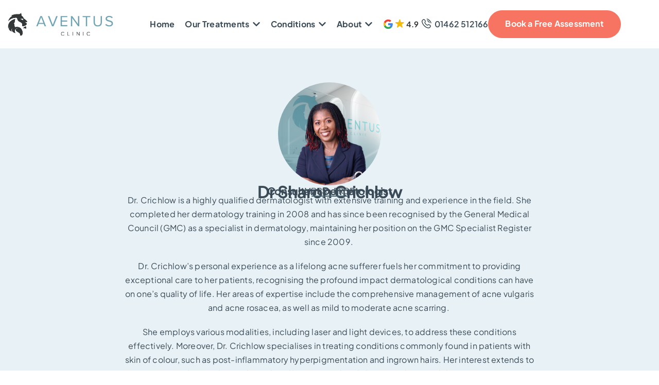

--- FILE ---
content_type: text/html
request_url: https://cdn.trustindex.io/widgets/76/760fc3e44966701b0c26da6a0fc/content.html
body_size: 569
content:
<div data-delay-load="1" class=" ti-widget ti-no-profile-img " data-layout-id="109" data-layout-category="button" data-set-id="soft" data-pid="760fc3e44966701b0c26da6a0fc" data-language="en" data-close-locale="Close" data-rich-snippet="8f300061776g899a" data-css-version="2" data-footer-link-domain="trustindex.io" data-size="1" > <div class="ti-widget-container"> <a href="https://www.trustindex.io/reviews/aventusclinic.com" role="button" target="_blank" rel="noopener" class="ti-header ti-header-grid source-Google" > <div class="ti-fade-container"> <div class="ti-mob-row"> <img class="ti-platform-icon" src="https://cdn.trustindex.io/assets/platform/Google/icon.svg" alt="Google" width="20" height="20" loading="lazy" /> <span class="ti-stars"><img class="ti-star f" src="https://cdn.trustindex.io/assets/platform/Google/star/f.svg" alt="Google" width="17" height="17" loading="lazy" /><img class="ti-star f" src="https://cdn.trustindex.io/assets/platform/Google/star/f.svg" alt="Google" width="17" height="17" loading="lazy" /><img class="ti-star f" src="https://cdn.trustindex.io/assets/platform/Google/star/f.svg" alt="Google" width="17" height="17" loading="lazy" /><img class="ti-star f" src="https://cdn.trustindex.io/assets/platform/Google/star/f.svg" alt="Google" width="17" height="17" loading="lazy" /><img class="ti-star f" src="https://cdn.trustindex.io/assets/platform/Google/star/f.svg" alt="Google" width="17" height="17" loading="lazy" /></span> </div> <div class="ti-mob-row"> <span class="nowrap"><strong>4.9<span class="ti-separator"></span>561 reviews</strong></span> </div> </div> </a> </div> </div> <style class="scss-content">.ti-widget[data-layout-id='109'][data-set-id='soft'][data-pid='760fc3e44966701b0c26da6a0fc']{color:#2a2a2a}.ti-widget[data-layout-id='109'][data-set-id='soft'][data-pid='760fc3e44966701b0c26da6a0fc'] .ti-widget-container,.ti-widget[data-layout-id='109'][data-set-id='soft'][data-pid='760fc3e44966701b0c26da6a0fc'] .ti-widget-container *{font-family:inherit}.ti-widget[data-layout-id='109'][data-set-id='soft'][data-pid='760fc3e44966701b0c26da6a0fc'] .ti-header{border-radius:0px;padding:0px;color:#2a2a2a}.ti-widget[data-layout-id='109'][data-set-id='soft'][data-pid='760fc3e44966701b0c26da6a0fc'] .ti-header:hover{transform:none}.ti-widget[data-layout-id='109'][data-set-id='soft'][data-pid='760fc3e44966701b0c26da6a0fc'] .ti-header .nowrap{color:#2a2a2a}.ti-widget[data-layout-id='109'][data-set-id='soft'][data-pid='760fc3e44966701b0c26da6a0fc'] .ti-header span,.ti-widget[data-layout-id='109'][data-set-id='soft'][data-pid='760fc3e44966701b0c26da6a0fc'] .ti-header strong{color:#2a2a2a !important}.ti-widget[data-layout-id='109'][data-set-id='soft'][data-pid='760fc3e44966701b0c26da6a0fc'] .ti-review-item>.ti-inner,.ti-widget[data-layout-id='109'][data-set-id='soft'][data-pid='760fc3e44966701b0c26da6a0fc'] .ti-load-more-reviews-container .ti-load-more-reviews-button{border-top-width:0px !important;border-bottom-width:0px !important;border-left-width:0px !important;border-right-width:0px !important;background-color:rgba(255, 255, 255, 0) !important}.ti-widget[data-layout-id='109'][data-set-id='soft'][data-pid='760fc3e44966701b0c26da6a0fc']>.ti-widget-container>.ti-header,.ti-widget[data-layout-id='109'][data-set-id='soft'][data-pid='760fc3e44966701b0c26da6a0fc']>.ti-widget-container>.ti-footer{border-top-width:0px !important;border-bottom-width:0px !important;border-left-width:0px !important;border-right-width:0px !important;background-color:rgba(255, 255, 255, 0) !important}</style>

--- FILE ---
content_type: text/html
request_url: https://cdn.trustindex.io/widgets/76/760fc3e44966701b0c26da6a0fc/content.html
body_size: 567
content:
<div data-delay-load="1" class=" ti-widget ti-no-profile-img " data-layout-id="109" data-layout-category="button" data-set-id="soft" data-pid="760fc3e44966701b0c26da6a0fc" data-language="en" data-close-locale="Close" data-rich-snippet="8f300061776g899a" data-css-version="2" data-footer-link-domain="trustindex.io" data-size="1" > <div class="ti-widget-container"> <a href="https://www.trustindex.io/reviews/aventusclinic.com" role="button" target="_blank" rel="noopener" class="ti-header ti-header-grid source-Google" > <div class="ti-fade-container"> <div class="ti-mob-row"> <img class="ti-platform-icon" src="https://cdn.trustindex.io/assets/platform/Google/icon.svg" alt="Google" width="20" height="20" loading="lazy" /> <span class="ti-stars"><img class="ti-star f" src="https://cdn.trustindex.io/assets/platform/Google/star/f.svg" alt="Google" width="17" height="17" loading="lazy" /><img class="ti-star f" src="https://cdn.trustindex.io/assets/platform/Google/star/f.svg" alt="Google" width="17" height="17" loading="lazy" /><img class="ti-star f" src="https://cdn.trustindex.io/assets/platform/Google/star/f.svg" alt="Google" width="17" height="17" loading="lazy" /><img class="ti-star f" src="https://cdn.trustindex.io/assets/platform/Google/star/f.svg" alt="Google" width="17" height="17" loading="lazy" /><img class="ti-star f" src="https://cdn.trustindex.io/assets/platform/Google/star/f.svg" alt="Google" width="17" height="17" loading="lazy" /></span> </div> <div class="ti-mob-row"> <span class="nowrap"><strong>4.9<span class="ti-separator"></span>561 reviews</strong></span> </div> </div> </a> </div> </div> <style class="scss-content">.ti-widget[data-layout-id='109'][data-set-id='soft'][data-pid='760fc3e44966701b0c26da6a0fc']{color:#2a2a2a}.ti-widget[data-layout-id='109'][data-set-id='soft'][data-pid='760fc3e44966701b0c26da6a0fc'] .ti-widget-container,.ti-widget[data-layout-id='109'][data-set-id='soft'][data-pid='760fc3e44966701b0c26da6a0fc'] .ti-widget-container *{font-family:inherit}.ti-widget[data-layout-id='109'][data-set-id='soft'][data-pid='760fc3e44966701b0c26da6a0fc'] .ti-header{border-radius:0px;padding:0px;color:#2a2a2a}.ti-widget[data-layout-id='109'][data-set-id='soft'][data-pid='760fc3e44966701b0c26da6a0fc'] .ti-header:hover{transform:none}.ti-widget[data-layout-id='109'][data-set-id='soft'][data-pid='760fc3e44966701b0c26da6a0fc'] .ti-header .nowrap{color:#2a2a2a}.ti-widget[data-layout-id='109'][data-set-id='soft'][data-pid='760fc3e44966701b0c26da6a0fc'] .ti-header span,.ti-widget[data-layout-id='109'][data-set-id='soft'][data-pid='760fc3e44966701b0c26da6a0fc'] .ti-header strong{color:#2a2a2a !important}.ti-widget[data-layout-id='109'][data-set-id='soft'][data-pid='760fc3e44966701b0c26da6a0fc'] .ti-review-item>.ti-inner,.ti-widget[data-layout-id='109'][data-set-id='soft'][data-pid='760fc3e44966701b0c26da6a0fc'] .ti-load-more-reviews-container .ti-load-more-reviews-button{border-top-width:0px !important;border-bottom-width:0px !important;border-left-width:0px !important;border-right-width:0px !important;background-color:rgba(255, 255, 255, 0) !important}.ti-widget[data-layout-id='109'][data-set-id='soft'][data-pid='760fc3e44966701b0c26da6a0fc']>.ti-widget-container>.ti-header,.ti-widget[data-layout-id='109'][data-set-id='soft'][data-pid='760fc3e44966701b0c26da6a0fc']>.ti-widget-container>.ti-footer{border-top-width:0px !important;border-bottom-width:0px !important;border-left-width:0px !important;border-right-width:0px !important;background-color:rgba(255, 255, 255, 0) !important}</style>

--- FILE ---
content_type: text/html
request_url: https://cdn.trustindex.io/widgets/42/423f2c855af0137be25673d9a96/content.html
body_size: 488
content:
<div class=" ti-widget ti-no-profile-img " data-layout-id="109" data-layout-category="button" data-set-id="light-minimal" data-pid="423f2c855af0137be25673d9a96" data-language="en" data-close-locale="Close" data-rich-snippet="8f300061776g899a" data-css-version="2" data-footer-link-domain="trustindex.io" data-size="1" > <div class="ti-widget-container"> <a href="https://www.trustindex.io/reviews/aventusclinic.com/lang/en" role="button" target="_blank" rel="noopener" class="ti-header ti-header-grid source-Google" > <div class="ti-fade-container"> <div class="ti-mob-row"> <img class="ti-platform-icon" src="https://cdn.trustindex.io/assets/platform/Google/icon.svg" alt="Google" width="20" height="20" loading="lazy" /> <span class="ti-stars"><img class="ti-star f" src="https://cdn.trustindex.io/assets/platform/Google/star/f.svg" alt="Google" width="17" height="17" loading="lazy" /><img class="ti-star f" src="https://cdn.trustindex.io/assets/platform/Google/star/f.svg" alt="Google" width="17" height="17" loading="lazy" /><img class="ti-star f" src="https://cdn.trustindex.io/assets/platform/Google/star/f.svg" alt="Google" width="17" height="17" loading="lazy" /><img class="ti-star f" src="https://cdn.trustindex.io/assets/platform/Google/star/f.svg" alt="Google" width="17" height="17" loading="lazy" /><img class="ti-star f" src="https://cdn.trustindex.io/assets/platform/Google/star/f.svg" alt="Google" width="17" height="17" loading="lazy" /></span> </div> <div class="ti-mob-row"> <span class="nowrap"><strong>4.9<span class="ti-separator"></span>561 reviews</strong></span> </div> </div> </a> </div> </div> <style class="scss-content">.ti-amp-iframe-body{background:rgba(255, 255, 255, 0)}.ti-widget[data-layout-id='109'][data-set-id='light-minimal'][data-pid='423f2c855af0137be25673d9a96']{color:#ffffff}.ti-widget[data-layout-id='109'][data-set-id='light-minimal'][data-pid='423f2c855af0137be25673d9a96'] .ti-header{border-color:rgba(244, 244, 244, 0);border-radius:0px;padding:0px;color:#ffffff;background-color:rgba(244, 244, 244, 0)}.ti-widget[data-layout-id='109'][data-set-id='light-minimal'][data-pid='423f2c855af0137be25673d9a96'] .ti-header:hover{transform:none}.ti-widget[data-layout-id='109'][data-set-id='light-minimal'][data-pid='423f2c855af0137be25673d9a96'] .ti-header .nowrap{color:#ffffff}.ti-widget[data-layout-id='109'][data-set-id='light-minimal'][data-pid='423f2c855af0137be25673d9a96'] .ti-header span,.ti-widget[data-layout-id='109'][data-set-id='light-minimal'][data-pid='423f2c855af0137be25673d9a96'] .ti-header strong{color:#ffffff !important}</style>

--- FILE ---
content_type: text/html
request_url: https://cdn.trustindex.io/widgets/73/733d7db550cf208c379678cd999/content.html
body_size: 5438
content:
<div data-delay-load="1" class=" ti-widget " data-layout-id="108" data-layout-category="slider" data-set-id="ligth-border" data-pid="733d7db550cf208c379678cd999" data-language="en" data-close-locale="Close" data-rich-snippet="8f300061776g899a" data-review-target-width="300" data-css-version="2" data-review-text-mode="popup" data-reply-by-locale="Owner's reply" data-only-rating-locale="This user only left a rating." data-pager-autoplay-timeout="6" > <script class="ti-lightbox-data" type="application/ld+json">{"@context":"http://schema.org","data":[{"src":"https:\/\/lh3.googleusercontent.com\/geougc-cs\/AMBA38tJqyIJGhbIZQVATIRhVkunHhALXw_R-vGtg0Le_6HstxGz5y05UFq_8A2FAv-LE5Uyac7LB80VxOlFXZWvmEUSfCwnG-2QylNfpi_rKTsvzgOWVshGLOnDapzXdTh21-Mu9oopjqFkZGY","thumbnail":"https:\/\/lh3.googleusercontent.com\/geougc-cs\/AMBA38tJqyIJGhbIZQVATIRhVkunHhALXw_R-vGtg0Le_6HstxGz5y05UFq_8A2FAv-LE5Uyac7LB80VxOlFXZWvmEUSfCwnG-2QylNfpi_rKTsvzgOWVshGLOnDapzXdTh21-Mu9oopjqFkZGY","index":0,"r":"4af6855526536b89fb6fccf77489b6de"},{"src":"https:\/\/lh3.googleusercontent.com\/geougc-cs\/AMBA38tfpZewqFhGpox93hXoH6e6hrf7mxZd2eZ-nFDxl3_gRnZWA6SN5JVMyHGB0we1Khn5HoERJffFPoWfVywWm6Twen1iXM4TnGyvKB4Iv6txV2WoNm6aJ2tLySZ445w_v-AQzueb2X7SqPbv","thumbnail":"https:\/\/lh3.googleusercontent.com\/geougc-cs\/AMBA38tfpZewqFhGpox93hXoH6e6hrf7mxZd2eZ-nFDxl3_gRnZWA6SN5JVMyHGB0we1Khn5HoERJffFPoWfVywWm6Twen1iXM4TnGyvKB4Iv6txV2WoNm6aJ2tLySZ445w_v-AQzueb2X7SqPbv","index":1,"r":"4af6855526536b89fb6fccf77489b6de"},{"src":"https:\/\/lh3.googleusercontent.com\/geougc-cs\/AMBA38vnzmB1N_4NJMmNCPXCkEc7Qc633_3VZl8F9exDcJl_62pJUl0Q1a49NCf5VEkaTM2iWDZAQSLPZqKY9EtbCSzNhm7AmLoerwXA9B1N-k1XuBmsnUYa64oBdoC9qBdTT1c6Twx4_KBqlyk","thumbnail":"https:\/\/lh3.googleusercontent.com\/geougc-cs\/AMBA38vnzmB1N_4NJMmNCPXCkEc7Qc633_3VZl8F9exDcJl_62pJUl0Q1a49NCf5VEkaTM2iWDZAQSLPZqKY9EtbCSzNhm7AmLoerwXA9B1N-k1XuBmsnUYa64oBdoC9qBdTT1c6Twx4_KBqlyk","index":2,"r":"4af6855526536b89fb6fccf77489b6de"}]}</script> <div class="ti-widget-container ti-col-3"> <div class="ti-widget-header"> <div class="ti-header-content source-Google ti-active"> <div class="ti-header-logo"> <img class="ti-header-logo-img" src="https://cdn.trustindex.io/assets/platform/Google/logo.svg" loading="lazy" alt="Google" width="150" height="21" /> </div> <div class="ti-header-rating-text"><span class="ti-stars"><img class="ti-star f" src="https://cdn.trustindex.io/assets/platform/Google/star/f.svg" alt="Google" width="17" height="17" loading="lazy" /><img class="ti-star f" src="https://cdn.trustindex.io/assets/platform/Google/star/f.svg" alt="Google" width="17" height="17" loading="lazy" /><img class="ti-star f" src="https://cdn.trustindex.io/assets/platform/Google/star/f.svg" alt="Google" width="17" height="17" loading="lazy" /><img class="ti-star f" src="https://cdn.trustindex.io/assets/platform/Google/star/f.svg" alt="Google" width="17" height="17" loading="lazy" /><img class="ti-star f" src="https://cdn.trustindex.io/assets/platform/Google/star/f.svg" alt="Google" width="17" height="17" loading="lazy" /></span><span class="ti-header-rating">4.9</span></div> <div class="ti-header-rating-text ti-mobile"><span class="ti-header-rating">4.9</span><span class="ti-stars"><img class="ti-star f" src="https://cdn.trustindex.io/assets/platform/Google/star/f.svg" alt="Google" width="17" height="17" loading="lazy" /><img class="ti-star f" src="https://cdn.trustindex.io/assets/platform/Google/star/f.svg" alt="Google" width="17" height="17" loading="lazy" /><img class="ti-star f" src="https://cdn.trustindex.io/assets/platform/Google/star/f.svg" alt="Google" width="17" height="17" loading="lazy" /><img class="ti-star f" src="https://cdn.trustindex.io/assets/platform/Google/star/f.svg" alt="Google" width="17" height="17" loading="lazy" /><img class="ti-star f" src="https://cdn.trustindex.io/assets/platform/Google/star/f.svg" alt="Google" width="17" height="17" loading="lazy" /></span></div> <div class="ti-top-rated-title">Top Rated Service </div> <div class="ti-verified-by ti-verified-by-row" data-style="2"> <div class="ti-inner"> Verified by Trustindex <span class="ti-info-icon"></span> <div class="ti-disclaimer">Trustindex verified badge is the Universal Symbol of Trust. Only the greatest companies can get the verified badge who has a review score above 4.5, based on customer reviews over the past 12 months. <a href="https://www.trustindex.io/?a=sys&c=verified-badge&url=/the-trustindex-verified-badge/" target="_blank">Read more</a></div> </div> </div> </div> <div class="ti-widget-header-tick"></div> </div> <div class="ti-reviews-container"> <div class="ti-controls"> <div class="ti-next" aria-label="Next review" role="button" tabindex="0"></div> <div class="ti-prev" aria-label="Previous review" role="button" tabindex="0"></div> </div> <div class="ti-reviews-container-wrapper"> <div class="ti-review-item source-Google ti-image-layout-thumbnail" data-id="ebb5e998265487f1e2a1160bcc682fd4" > <div class="ti-inner"> <div class="ti-review-header"> <div class="ti-platform-icon ti-with-tooltip"> <span class="ti-tooltip">Posted on Google</span> <img src="https://cdn.trustindex.io/assets/platform/Google/icon.svg" alt="Google" width="20" height="20" loading="lazy" /> </div> <div class="ti-profile-img"> <img src="https://lh3.googleusercontent.com/a/ACg8ocJrk-vmM7JnQkTm9OQro74seCwzMuLxoZhN7gIaXoimVyq1J_0=w40-h40-c-rp-mo-br100" srcset="https://lh3.googleusercontent.com/a/ACg8ocJrk-vmM7JnQkTm9OQro74seCwzMuLxoZhN7gIaXoimVyq1J_0=w80-h80-c-rp-mo-br100 2x" alt="Shammi Rahman profile picture" loading="lazy" /> </div> <div class="ti-profile-details"> <div class="ti-name"> Shammi Rahman </div> <div class="ti-date">30 December 2025</div> </div> </div> <span class="ti-stars"><img class="ti-star f" src="https://cdn.trustindex.io/assets/platform/Google/star/f.svg" alt="Google" width="17" height="17" loading="lazy" /><img class="ti-star f" src="https://cdn.trustindex.io/assets/platform/Google/star/f.svg" alt="Google" width="17" height="17" loading="lazy" /><img class="ti-star f" src="https://cdn.trustindex.io/assets/platform/Google/star/f.svg" alt="Google" width="17" height="17" loading="lazy" /><img class="ti-star f" src="https://cdn.trustindex.io/assets/platform/Google/star/f.svg" alt="Google" width="17" height="17" loading="lazy" /><img class="ti-star f" src="https://cdn.trustindex.io/assets/platform/Google/star/f.svg" alt="Google" width="17" height="17" loading="lazy" /><span class="ti-verified-review ti-verified-platform ti-color-blue"><span class="ti-verified-tooltip">Trustindex verifies that the original source of the review is Google.</span></span></span> <div class="ti-review-text-container ti-review-content">Excellent service, very carefully planned care and high quality treatment of PRP/PRF sessions. I highly recommend Aventus Clinic.</div> <span class="ti-read-more" data-container=".ti-review-content" data-collapse-text="Hide" data-open-text="Read more" ></span> </div> </div> <div class="ti-review-item source-Google ti-image-layout-thumbnail" data-id="9d6d1776823e8daa8b538159c7a25ea1" > <div class="ti-inner"> <div class="ti-review-header"> <div class="ti-platform-icon ti-with-tooltip"> <span class="ti-tooltip">Posted on Google</span> <img src="https://cdn.trustindex.io/assets/platform/Google/icon.svg" alt="Google" width="20" height="20" loading="lazy" /> </div> <div class="ti-profile-img"> <img src="https://lh3.googleusercontent.com/a/ACg8ocIAoWaYL-CXITsEHUJb9AfcHh9Kult5SIfhgg06xRBCnuPO9Q=w40-h40-c-rp-mo-ba3-br100" srcset="https://lh3.googleusercontent.com/a/ACg8ocIAoWaYL-CXITsEHUJb9AfcHh9Kult5SIfhgg06xRBCnuPO9Q=w80-h80-c-rp-mo-ba3-br100 2x" alt="Richard Kramer profile picture" loading="lazy" /> </div> <div class="ti-profile-details"> <div class="ti-name"> Richard Kramer </div> <div class="ti-date">30 December 2025</div> </div> </div> <span class="ti-stars"><img class="ti-star f" src="https://cdn.trustindex.io/assets/platform/Google/star/f.svg" alt="Google" width="17" height="17" loading="lazy" /><img class="ti-star f" src="https://cdn.trustindex.io/assets/platform/Google/star/f.svg" alt="Google" width="17" height="17" loading="lazy" /><img class="ti-star f" src="https://cdn.trustindex.io/assets/platform/Google/star/f.svg" alt="Google" width="17" height="17" loading="lazy" /><img class="ti-star f" src="https://cdn.trustindex.io/assets/platform/Google/star/f.svg" alt="Google" width="17" height="17" loading="lazy" /><img class="ti-star f" src="https://cdn.trustindex.io/assets/platform/Google/star/f.svg" alt="Google" width="17" height="17" loading="lazy" /><span class="ti-verified-review ti-verified-platform ti-color-blue"><span class="ti-verified-tooltip">Trustindex verifies that the original source of the review is Google.</span></span></span> <div class="ti-review-text-container ti-review-content">I had a cyst on my head for many years and was assigned to Claire, who I first had a consultation with. She answered all my questions and made me feel relaxed throughout the whole process. I didn’t realise how easy everything would be. The practice was very clean, and having a car park nearby was really helpful. I would highly recommend</div> <span class="ti-read-more" data-container=".ti-review-content" data-collapse-text="Hide" data-open-text="Read more" ></span> </div> </div> <div class="ti-review-item source-Google ti-image-layout-thumbnail" data-id="e88ef9f83dee5ed5adad6bb7fbd488dc" > <div class="ti-inner"> <div class="ti-review-header"> <div class="ti-platform-icon ti-with-tooltip"> <span class="ti-tooltip">Posted on Google</span> <img src="https://cdn.trustindex.io/assets/platform/Google/icon.svg" alt="Google" width="20" height="20" loading="lazy" /> </div> <div class="ti-profile-img"> <img src="https://lh3.googleusercontent.com/a-/ALV-UjXK4oQvyZtcpyd1seIb36-BwGAf5sWRVE8NlDBVJs2Dt2IMtB7k=w40-h40-c-rp-mo-br100" srcset="https://lh3.googleusercontent.com/a-/ALV-UjXK4oQvyZtcpyd1seIb36-BwGAf5sWRVE8NlDBVJs2Dt2IMtB7k=w80-h80-c-rp-mo-br100 2x" alt="Tony Bodell profile picture" loading="lazy" /> </div> <div class="ti-profile-details"> <div class="ti-name"> Tony Bodell </div> <div class="ti-date">27 December 2025</div> </div> </div> <span class="ti-stars"><img class="ti-star f" src="https://cdn.trustindex.io/assets/platform/Google/star/f.svg" alt="Google" width="17" height="17" loading="lazy" /><img class="ti-star f" src="https://cdn.trustindex.io/assets/platform/Google/star/f.svg" alt="Google" width="17" height="17" loading="lazy" /><img class="ti-star f" src="https://cdn.trustindex.io/assets/platform/Google/star/f.svg" alt="Google" width="17" height="17" loading="lazy" /><img class="ti-star f" src="https://cdn.trustindex.io/assets/platform/Google/star/f.svg" alt="Google" width="17" height="17" loading="lazy" /><img class="ti-star f" src="https://cdn.trustindex.io/assets/platform/Google/star/f.svg" alt="Google" width="17" height="17" loading="lazy" /><span class="ti-verified-review ti-verified-platform ti-color-blue"><span class="ti-verified-tooltip">Trustindex verifies that the original source of the review is Google.</span></span></span> <div class="ti-review-text-container ti-review-content">Came here for a facial cyst removal very quick neat and professional. Staff are extremely friendly and welcoming also the place is spotless top notch would recommend!</div> <span class="ti-read-more" data-container=".ti-review-content" data-collapse-text="Hide" data-open-text="Read more" ></span> </div> </div> <div class="ti-review-item source-Google ti-image-layout-thumbnail" data-id="67bf8d37ef88df2a169510e1226435e1" > <div class="ti-inner"> <div class="ti-review-header"> <div class="ti-platform-icon ti-with-tooltip"> <span class="ti-tooltip">Posted on Google</span> <img src="https://cdn.trustindex.io/assets/platform/Google/icon.svg" alt="Google" width="20" height="20" loading="lazy" /> </div> <div class="ti-profile-img"> <img src="https://lh3.googleusercontent.com/a/ACg8ocIRTYbvWjHndbRpDb30fi7gv1YDDcUd4Z7qIKTHPKVUhEg91w=w40-h40-c-rp-mo-br100" srcset="https://lh3.googleusercontent.com/a/ACg8ocIRTYbvWjHndbRpDb30fi7gv1YDDcUd4Z7qIKTHPKVUhEg91w=w80-h80-c-rp-mo-br100 2x" alt="Mark Early profile picture" loading="lazy" /> </div> <div class="ti-profile-details"> <div class="ti-name"> Mark Early </div> <div class="ti-date">21 December 2025</div> </div> </div> <span class="ti-stars"><img class="ti-star f" src="https://cdn.trustindex.io/assets/platform/Google/star/f.svg" alt="Google" width="17" height="17" loading="lazy" /><img class="ti-star f" src="https://cdn.trustindex.io/assets/platform/Google/star/f.svg" alt="Google" width="17" height="17" loading="lazy" /><img class="ti-star f" src="https://cdn.trustindex.io/assets/platform/Google/star/f.svg" alt="Google" width="17" height="17" loading="lazy" /><img class="ti-star f" src="https://cdn.trustindex.io/assets/platform/Google/star/f.svg" alt="Google" width="17" height="17" loading="lazy" /><img class="ti-star f" src="https://cdn.trustindex.io/assets/platform/Google/star/f.svg" alt="Google" width="17" height="17" loading="lazy" /><span class="ti-verified-review ti-verified-platform ti-color-blue"><span class="ti-verified-tooltip">Trustindex verifies that the original source of the review is Google.</span></span></span> <div class="ti-review-text-container ti-review-content">I had a hair transplant in December 2024. The team were incredible and now a year later I am so happy with the results and I have recommended friends who have had the same treatment. Very professional and accommodating clinic, I couldn’t fault them.</div> <span class="ti-read-more" data-container=".ti-review-content" data-collapse-text="Hide" data-open-text="Read more" ></span> </div> </div> <div class="ti-review-item source-Google ti-image-layout-thumbnail" data-id="08892100cd021ca8f5d86d773bb82ae3" > <div class="ti-inner"> <div class="ti-review-header"> <div class="ti-platform-icon ti-with-tooltip"> <span class="ti-tooltip">Posted on Google</span> <img src="https://cdn.trustindex.io/assets/platform/Google/icon.svg" alt="Google" width="20" height="20" loading="lazy" /> </div> <div class="ti-profile-img"> <img src="https://lh3.googleusercontent.com/a/ACg8ocKmkVuxxHL3pnYX9trNPVY0B8c-_BVJPKlCNPR8xbGwzTc2Jw=w40-h40-c-rp-mo-br100" srcset="https://lh3.googleusercontent.com/a/ACg8ocKmkVuxxHL3pnYX9trNPVY0B8c-_BVJPKlCNPR8xbGwzTc2Jw=w80-h80-c-rp-mo-br100 2x" alt="Esta Morris profile picture" loading="lazy" /> </div> <div class="ti-profile-details"> <div class="ti-name"> Esta Morris </div> <div class="ti-date">21 December 2025</div> </div> </div> <span class="ti-stars"><img class="ti-star f" src="https://cdn.trustindex.io/assets/platform/Google/star/f.svg" alt="Google" width="17" height="17" loading="lazy" /><img class="ti-star f" src="https://cdn.trustindex.io/assets/platform/Google/star/f.svg" alt="Google" width="17" height="17" loading="lazy" /><img class="ti-star f" src="https://cdn.trustindex.io/assets/platform/Google/star/f.svg" alt="Google" width="17" height="17" loading="lazy" /><img class="ti-star f" src="https://cdn.trustindex.io/assets/platform/Google/star/f.svg" alt="Google" width="17" height="17" loading="lazy" /><img class="ti-star f" src="https://cdn.trustindex.io/assets/platform/Google/star/f.svg" alt="Google" width="17" height="17" loading="lazy" /><span class="ti-verified-review ti-verified-platform ti-color-blue"><span class="ti-verified-tooltip">Trustindex verifies that the original source of the review is Google.</span></span></span> <div class="ti-review-text-container ti-review-content">They are very professional. The clinic is easy to find, easy to park. It's quiet and clean.
My therapist Claire was hugely knowledgeable and experienced. She put my mind at rest and was really calming. My mole removable was simple, quick with  no pain at all. It's healing really nicely. I absolutely recommend them. No regrets at all. .</div> <span class="ti-read-more" data-container=".ti-review-content" data-collapse-text="Hide" data-open-text="Read more" ></span> </div> </div> <div class="ti-review-item source-Google ti-image-layout-thumbnail" data-id="30f7f7121fc36abe07120c98a0510ed1" > <div class="ti-inner"> <div class="ti-review-header"> <div class="ti-platform-icon ti-with-tooltip"> <span class="ti-tooltip">Posted on Google</span> <img src="https://cdn.trustindex.io/assets/platform/Google/icon.svg" alt="Google" width="20" height="20" loading="lazy" /> </div> <div class="ti-profile-img"> <img src="https://lh3.googleusercontent.com/a/ACg8ocK2KsbYa54QtvVGSL1PNpCI1LwNQjZh9KoxIDTi8gRixIKFDA=w40-h40-c-rp-mo-br100" srcset="https://lh3.googleusercontent.com/a/ACg8ocK2KsbYa54QtvVGSL1PNpCI1LwNQjZh9KoxIDTi8gRixIKFDA=w80-h80-c-rp-mo-br100 2x" alt="Raymond Chapman profile picture" loading="lazy" /> </div> <div class="ti-profile-details"> <div class="ti-name"> Raymond Chapman </div> <div class="ti-date">20 December 2025</div> </div> </div> <span class="ti-stars"><img class="ti-star f" src="https://cdn.trustindex.io/assets/platform/Google/star/f.svg" alt="Google" width="17" height="17" loading="lazy" /><img class="ti-star f" src="https://cdn.trustindex.io/assets/platform/Google/star/f.svg" alt="Google" width="17" height="17" loading="lazy" /><img class="ti-star f" src="https://cdn.trustindex.io/assets/platform/Google/star/f.svg" alt="Google" width="17" height="17" loading="lazy" /><img class="ti-star f" src="https://cdn.trustindex.io/assets/platform/Google/star/f.svg" alt="Google" width="17" height="17" loading="lazy" /><img class="ti-star f" src="https://cdn.trustindex.io/assets/platform/Google/star/f.svg" alt="Google" width="17" height="17" loading="lazy" /><span class="ti-verified-review ti-verified-platform ti-color-blue"><span class="ti-verified-tooltip">Trustindex verifies that the original source of the review is Google.</span></span></span> <div class="ti-review-text-container ti-review-content">I visited the clinic on Wednesday 17th December 2025 to have two lipomas removed and the whole experience was marvellous. Everything was thoroughly explained to me before the treatment and I didn't feel a thing when the lipomas were removed.</div> <span class="ti-read-more" data-container=".ti-review-content" data-collapse-text="Hide" data-open-text="Read more" ></span> </div> </div> <div class="ti-review-item source-Google ti-image-layout-thumbnail" data-id="e4d7fb504bff0f78faf7f4fb282df907" > <div class="ti-inner"> <div class="ti-review-header"> <div class="ti-platform-icon ti-with-tooltip"> <span class="ti-tooltip">Posted on Google</span> <img src="https://cdn.trustindex.io/assets/platform/Google/icon.svg" alt="Google" width="20" height="20" loading="lazy" /> </div> <div class="ti-profile-img"> <img src="https://lh3.googleusercontent.com/a/ACg8ocJ0u8G9FwZw_I3Dkp9YjVwA4UMXsLfsnFIZokqwKEVnw2zFkw=w40-h40-c-rp-mo-br100" srcset="https://lh3.googleusercontent.com/a/ACg8ocJ0u8G9FwZw_I3Dkp9YjVwA4UMXsLfsnFIZokqwKEVnw2zFkw=w80-h80-c-rp-mo-br100 2x" alt="Lucy Stanford profile picture" loading="lazy" /> </div> <div class="ti-profile-details"> <div class="ti-name"> Lucy Stanford </div> <div class="ti-date">17 December 2025</div> </div> </div> <span class="ti-stars"><img class="ti-star f" src="https://cdn.trustindex.io/assets/platform/Google/star/f.svg" alt="Google" width="17" height="17" loading="lazy" /><img class="ti-star f" src="https://cdn.trustindex.io/assets/platform/Google/star/f.svg" alt="Google" width="17" height="17" loading="lazy" /><img class="ti-star f" src="https://cdn.trustindex.io/assets/platform/Google/star/f.svg" alt="Google" width="17" height="17" loading="lazy" /><img class="ti-star f" src="https://cdn.trustindex.io/assets/platform/Google/star/f.svg" alt="Google" width="17" height="17" loading="lazy" /><img class="ti-star f" src="https://cdn.trustindex.io/assets/platform/Google/star/f.svg" alt="Google" width="17" height="17" loading="lazy" /><span class="ti-verified-review ti-verified-platform ti-color-blue"><span class="ti-verified-tooltip">Trustindex verifies that the original source of the review is Google.</span></span></span> <div class="ti-review-text-container ti-review-content">Aventus clinics did a lipoma removal for
me. I found this to be a very friendly clinic, from the reception team to the clinical staff, which meant I was put at ease. I was given the time to ask questions and I didn’t feel
rushed. To be able to have this removed on the same day as the examination and by a qualified professional Dermatologist was a huge relief. I would recommend this clinic to
my family and friends.</div> <span class="ti-read-more" data-container=".ti-review-content" data-collapse-text="Hide" data-open-text="Read more" ></span> </div> </div> <div class="ti-review-item source-Google ti-image-layout-thumbnail" data-id="4af6855526536b89fb6fccf77489b6de" > <div class="ti-inner"> <div class="ti-review-header"> <div class="ti-platform-icon ti-with-tooltip"> <span class="ti-tooltip">Posted on Google</span> <img src="https://cdn.trustindex.io/assets/platform/Google/icon.svg" alt="Google" width="20" height="20" loading="lazy" /> </div> <div class="ti-profile-img"> <img src="https://lh3.googleusercontent.com/a-/ALV-UjVmZvkac1jRREk085pLBwMALCc25g0NYVKV3E94mvOEbrt9xN4-=w40-h40-c-rp-mo-ba5-br100" srcset="https://lh3.googleusercontent.com/a-/ALV-UjVmZvkac1jRREk085pLBwMALCc25g0NYVKV3E94mvOEbrt9xN4-=w80-h80-c-rp-mo-ba5-br100 2x" alt="Nick Postill profile picture" loading="lazy" /> </div> <div class="ti-profile-details"> <div class="ti-name"> Nick Postill </div> <div class="ti-date">14 December 2025</div> </div> </div> <span class="ti-stars"><img class="ti-star f" src="https://cdn.trustindex.io/assets/platform/Google/star/f.svg" alt="Google" width="17" height="17" loading="lazy" /><img class="ti-star f" src="https://cdn.trustindex.io/assets/platform/Google/star/f.svg" alt="Google" width="17" height="17" loading="lazy" /><img class="ti-star f" src="https://cdn.trustindex.io/assets/platform/Google/star/f.svg" alt="Google" width="17" height="17" loading="lazy" /><img class="ti-star f" src="https://cdn.trustindex.io/assets/platform/Google/star/f.svg" alt="Google" width="17" height="17" loading="lazy" /><img class="ti-star f" src="https://cdn.trustindex.io/assets/platform/Google/star/f.svg" alt="Google" width="17" height="17" loading="lazy" /><span class="ti-verified-review ti-verified-platform ti-color-blue"><span class="ti-verified-tooltip">Trustindex verifies that the original source of the review is Google.</span></span></span> <div class="ti-review-text-container ti-review-content"><div class="ti-review-image ti-has-more-image" data-image-index="0"><img src="https://lh3.googleusercontent.com/geougc-cs/AMBA38tJqyIJGhbIZQVATIRhVkunHhALXw_R-vGtg0Le_6HstxGz5y05UFq_8A2FAv-LE5Uyac7LB80VxOlFXZWvmEUSfCwnG-2QylNfpi_rKTsvzgOWVshGLOnDapzXdTh21-Mu9oopjqFkZGY" loading="lazy" alt="" /><div class="ti-more-image-count">+2</div></div>I finally decided to bite the bullet this Spring and look at hair transplants to repair the fast fading top/front of my hair (also some crown loss) and decided on Aventus.
My initial query on 31st Jan was followed up by a call back within 5 minutes and an initial appointment for the 2nd week of Feb.  After which, receiving full details of what would be undertaken, the price and my decision to go ahead I was booked in for the first week of April.
The procedure was undertaken by the very professional staff at Aventus and I was given all necessary aftercare treatments needed and routine aftercare contact which helped a lot.
Now almost 8 months after the treatment I have a full head of hair which I have treated to it's first new hairstyle in almost 20 years.

100% recommend Dr Alam and his team at Aventus (I had written a much longer review with lots of details [over 2 pages] but Google said Too Long)

I have told Aventus that I am happy to speak to anyone they have who is considering such a procedure but is nervous, so give them a call and ask :-)

I truely feel like a different person both in hair and confidence.</div> <span class="ti-read-more" data-container=".ti-review-content" data-collapse-text="Hide" data-open-text="Read more" ></span> </div> </div> <div class="ti-review-item source-Google ti-image-layout-thumbnail" data-id="704f33cd248915805079bda32e058bf1" > <div class="ti-inner"> <div class="ti-review-header"> <div class="ti-platform-icon ti-with-tooltip"> <span class="ti-tooltip">Posted on Google</span> <img src="https://cdn.trustindex.io/assets/platform/Google/icon.svg" alt="Google" width="20" height="20" loading="lazy" /> </div> <div class="ti-profile-img"> <img src="https://lh3.googleusercontent.com/a/ACg8ocInsbbwoPLbO5xgGfo165412Xr2K1zHBgSprrFR-OrNUfkh6w=w40-h40-c-rp-mo-br100" srcset="https://lh3.googleusercontent.com/a/ACg8ocInsbbwoPLbO5xgGfo165412Xr2K1zHBgSprrFR-OrNUfkh6w=w80-h80-c-rp-mo-br100 2x" alt="Syeda Begum profile picture" loading="lazy" /> </div> <div class="ti-profile-details"> <div class="ti-name"> Syeda Begum </div> <div class="ti-date">8 December 2025</div> </div> </div> <span class="ti-stars"><img class="ti-star f" src="https://cdn.trustindex.io/assets/platform/Google/star/f.svg" alt="Google" width="17" height="17" loading="lazy" /><img class="ti-star f" src="https://cdn.trustindex.io/assets/platform/Google/star/f.svg" alt="Google" width="17" height="17" loading="lazy" /><img class="ti-star f" src="https://cdn.trustindex.io/assets/platform/Google/star/f.svg" alt="Google" width="17" height="17" loading="lazy" /><img class="ti-star f" src="https://cdn.trustindex.io/assets/platform/Google/star/f.svg" alt="Google" width="17" height="17" loading="lazy" /><img class="ti-star f" src="https://cdn.trustindex.io/assets/platform/Google/star/f.svg" alt="Google" width="17" height="17" loading="lazy" /><span class="ti-verified-review ti-verified-platform ti-color-blue"><span class="ti-verified-tooltip">Trustindex verifies that the original source of the review is Google.</span></span></span> <div class="ti-review-text-container ti-review-content">I had a medical treatment, and my experience at the clinic was excellent. All the staff at the clinic were friendly, professional, and made me feel at ease throughout the process. The procedure was quick and virtually painless, with clear aftercare instructions provided. Overall, a smooth and positive experience. I’m really happy with the outcome of my treatment. I highly recommend Aventus Clinic!</div> <span class="ti-read-more" data-container=".ti-review-content" data-collapse-text="Hide" data-open-text="Read more" ></span> </div> </div> <div class="ti-review-item source-Google ti-image-layout-thumbnail" data-id="125b69f8149ec4b8906d364af8a474ac" > <div class="ti-inner"> <div class="ti-review-header"> <div class="ti-platform-icon ti-with-tooltip"> <span class="ti-tooltip">Posted on Google</span> <img src="https://cdn.trustindex.io/assets/platform/Google/icon.svg" alt="Google" width="20" height="20" loading="lazy" /> </div> <div class="ti-profile-img"> <img src="https://lh3.googleusercontent.com/a-/ALV-UjXXN_gtFh54wD5s5R32ijWaZqIaJpDT2nmSe7UI18yLw1PHEtT7=w40-h40-c-rp-mo-ba2-br100" srcset="https://lh3.googleusercontent.com/a-/ALV-UjXXN_gtFh54wD5s5R32ijWaZqIaJpDT2nmSe7UI18yLw1PHEtT7=w80-h80-c-rp-mo-ba2-br100 2x" alt="Haydn Dickenson profile picture" loading="lazy" /> </div> <div class="ti-profile-details"> <div class="ti-name"> Haydn Dickenson </div> <div class="ti-date">28 November 2025</div> </div> </div> <span class="ti-stars"><img class="ti-star f" src="https://cdn.trustindex.io/assets/platform/Google/star/f.svg" alt="Google" width="17" height="17" loading="lazy" /><img class="ti-star f" src="https://cdn.trustindex.io/assets/platform/Google/star/f.svg" alt="Google" width="17" height="17" loading="lazy" /><img class="ti-star f" src="https://cdn.trustindex.io/assets/platform/Google/star/f.svg" alt="Google" width="17" height="17" loading="lazy" /><img class="ti-star f" src="https://cdn.trustindex.io/assets/platform/Google/star/f.svg" alt="Google" width="17" height="17" loading="lazy" /><img class="ti-star f" src="https://cdn.trustindex.io/assets/platform/Google/star/f.svg" alt="Google" width="17" height="17" loading="lazy" /><span class="ti-verified-review ti-verified-platform ti-color-blue"><span class="ti-verified-tooltip">Trustindex verifies that the original source of the review is Google.</span></span></span> <div class="ti-review-text-container ti-review-content">I decided to get a cyst removed that had been troubling me for some time, and I chose Aventus to do the job. No regrets at all, in fact I received perfect attention all round. The clinic is easy to find, with parking directly opposite, the premises are smart, clean and modern, and the welcome from Natasha and the reception team is so friendly - even the initial phone call with Natasha was efficient, informative and welcoming, which is rare these days! My clinician, Claire, did a fantastic job and, the day after surgery, I have no discomfort whatsoever from the wound. Claire was friendly and chatty, putting a nervous patient at ease. She even recommended an excellent Netflix series to me! Fair prices and impeccable service. Thank you!</div> <span class="ti-read-more" data-container=".ti-review-content" data-collapse-text="Hide" data-open-text="Read more" ></span> </div> </div> </div> <div class="ti-controls-line"> <div class="dot"></div> </div> </div> </div> </div> <style class="scss-content">.ti-amp-iframe-body{background:rgba(255, 255, 255, 0)}.ti-widget[data-layout-id='108'][data-set-id='ligth-border'][data-pid='733d7db550cf208c379678cd999'] .ti-widget-container{color:#3a4b57}.ti-widget[data-layout-id='108'][data-set-id='ligth-border'][data-pid='733d7db550cf208c379678cd999'] .ti-widget-container .ti-name{font-size:16px;color:#3a4b57}.ti-widget[data-layout-id='108'][data-set-id='ligth-border'][data-pid='733d7db550cf208c379678cd999'] .ti-widget-container .ti-date{color:#3a4b57}.ti-widget[data-layout-id='108'][data-set-id='ligth-border'][data-pid='733d7db550cf208c379678cd999'] .ti-star{width:18px !important;height:18px !important}.ti-widget[data-layout-id='108'][data-set-id='ligth-border'][data-pid='733d7db550cf208c379678cd999'] .ti-verified-by .ti-info-icon{background-color:#3a4b57}.ti-widget[data-layout-id='108'][data-set-id='ligth-border'][data-pid='733d7db550cf208c379678cd999'] .ti-widget-header{border-radius:10px;border-color:#eeeeee}.ti-widget[data-layout-id='108'][data-set-id='ligth-border'][data-pid='733d7db550cf208c379678cd999'] .ti-read-more span{color:#3a4b57}.ti-widget[data-layout-id='108'][data-set-id='ligth-border'][data-pid='733d7db550cf208c379678cd999'] .ti-review-item>.ti-inner{border-color:#eeeeee !important;border-radius:10px !important}.ti-widget[data-layout-id='108'][data-set-id='ligth-border'][data-pid='733d7db550cf208c379678cd999'] .ti-review-item .ti-polarity-icon{width:16px !important;height:16px !important}.ti-widget[data-layout-id='108'][data-set-id='ligth-border'][data-pid='733d7db550cf208c379678cd999'] .ti-review-item .ti-recommendation{height:16px;line-height:16px}.ti-widget[data-layout-id='108'][data-set-id='ligth-border'][data-pid='733d7db550cf208c379678cd999'] .ti-review-item .ti-recommendation .ti-recommendation-icon{width:16px !important;height:16px !important}.ti-widget[data-layout-id='108'][data-set-id='ligth-border'][data-pid='733d7db550cf208c379678cd999'] .ti-review-item .ti-recommendation .ti-recommendation-title{font-size:14px !important}.ti-widget[data-layout-id='108'][data-set-id='ligth-border'][data-pid='733d7db550cf208c379678cd999'] .ti-review-item .ti-stars{height:18px;line-height:18px}.ti-widget[data-layout-id='108'][data-set-id='ligth-border'][data-pid='733d7db550cf208c379678cd999'] .ti-review-item .ti-review-image{border-radius:10px}.ti-widget[data-layout-id='108'][data-set-id='ligth-border'][data-pid='733d7db550cf208c379678cd999'] .ti-ai-summary-item{color:#3a4b57}.ti-widget[data-layout-id='108'][data-set-id='ligth-border'][data-pid='733d7db550cf208c379678cd999'] .ti-ai-summary-item .ti-review-content .ti-summary-list li:before{border-left:solid 2px #3a4b57;border-bottom:solid 2px #3a4b57}.ti-widget[data-layout-id='108'][data-set-id='ligth-border'][data-pid='733d7db550cf208c379678cd999'] .ti-ai-summary-item .ti-name,.ti-widget[data-layout-id='108'][data-set-id='ligth-border'][data-pid='733d7db550cf208c379678cd999'] .ti-ai-summary-item .ti-date,.ti-widget[data-layout-id='108'][data-set-id='ligth-border'][data-pid='733d7db550cf208c379678cd999'] .ti-ai-summary-item .ti-read-more span{color:#3a4b57}.ti-widget[data-layout-id='108'][data-set-id='ligth-border'][data-pid='733d7db550cf208c379678cd999'] .ti-ten-rating-score{color:#3a4b57}.ti-widget[data-layout-id='108'][data-set-id='ligth-border'][data-pid='733d7db550cf208c379678cd999'] .ti-verified-review{width:16px;height:16px}.ti-widget-lightbox .ti-card-body .ti-stars .ti-ten-rating-score,.ti-widget-lightbox .ti-review-item .ti-stars .ti-ten-rating-score{color:#3a4b57}.ti-widget-lightbox .ti-verified-review{width:16px;height:16px}.ti-widget-lightbox[data-layout-id='108'][data-set-id='ligth-border'][data-pid='733d7db550cf208c379678cd999'] .ti-ai-summary-item{color:#3a4b57}.ti-widget-lightbox[data-layout-id='108'][data-set-id='ligth-border'][data-pid='733d7db550cf208c379678cd999'] .ti-ai-summary-item .ti-review-content .ti-summary-list li:before{border-left:solid 2px #3a4b57;border-bottom:solid 2px #3a4b57}.ti-widget-lightbox[data-layout-id='108'][data-set-id='ligth-border'][data-pid='733d7db550cf208c379678cd999'] .ti-ai-summary-item .ti-name,.ti-widget-lightbox[data-layout-id='108'][data-set-id='ligth-border'][data-pid='733d7db550cf208c379678cd999'] .ti-ai-summary-item .ti-date,.ti-widget-lightbox[data-layout-id='108'][data-set-id='ligth-border'][data-pid='733d7db550cf208c379678cd999'] .ti-ai-summary-item .ti-read-more span{color:#3a4b57}.ti-widget[data-layout-id='108'][data-set-id='ligth-border'][data-pid='733d7db550cf208c379678cd999'] .ti-widget-header *{color:#3a4b57}.ti-widget[data-layout-id='108'][data-set-id='ligth-border'][data-pid='733d7db550cf208c379678cd999'] .ti-widget-header .ti-platform-tabs:after{background:#3a4b57}.ti-widget[data-layout-id='108'][data-set-id='ligth-border'][data-pid='733d7db550cf208c379678cd999'] .ti-widget-header .ti-platform-tabs .ti-tab-item.ti-tab-active:after{background-color:#3a4b57}.ti-widget[data-layout-id='108'][data-set-id='ligth-border'][data-pid='733d7db550cf208c379678cd999'] .ti-widget-header .ti-platform-tabs .ti-platform-tab-nav>div:before{border-left:solid 2px #3a4b57;border-top:solid 2px #3a4b57}.ti-widget[data-layout-id='108'][data-set-id='ligth-border'][data-pid='733d7db550cf208c379678cd999'] .ti-widget-header .ti-header-content .ti-header-rating-text .ti-header-rating+.ti-header-rating-reviews:before,.ti-widget[data-layout-id='108'][data-set-id='ligth-border'][data-pid='733d7db550cf208c379678cd999'] .ti-widget-header .ti-header-content .ti-header-rating-text .ti-rating-text+.ti-header-rating-reviews:before{border-left:solid 1px #3a4b57}.ti-widget[data-layout-id='108'][data-set-id='ligth-border'][data-pid='733d7db550cf208c379678cd999'] .ti-widget-header .ti-header-content .ti-header-rating-text+.ti-top-rated-title:before{border-left:solid 1px #3a4b57}.ti-widget[data-layout-id='108'][data-set-id='ligth-border'][data-pid='733d7db550cf208c379678cd999'] .ti-controls .ti-next:before,.ti-widget[data-layout-id='108'][data-set-id='ligth-border'][data-pid='733d7db550cf208c379678cd999'] .ti-controls .ti-prev:before{border-color:#3a4b57}.ti-widget[data-layout-id='108'][data-set-id='ligth-border'][data-pid='733d7db550cf208c379678cd999'] .ti-controls-line{background:rgba(58, 75, 87, 0.35)}.ti-widget[data-layout-id='108'][data-set-id='ligth-border'][data-pid='733d7db550cf208c379678cd999'] .ti-controls-line .dot{background:#3a4b57}</style>

--- FILE ---
content_type: text/css; charset=UTF-8
request_url: https://aventusclinic.com/wp-content/plugins/aventus-clients-testimonials/assets/video-slider.css?ver=6.9
body_size: 750
content:
.cvs-slider {
position: relative;
overflow: hidden;
width: 100%;
user-select: none;
}

.cvs-slider-track {
display: flex;
gap: 10px;
overflow-x: auto;
scroll-behavior: smooth;
-webkit-overflow-scrolling: touch;
padding-bottom: 6px;
margin-left: -15px;
}

.cvs-slider-track::-webkit-scrollbar { 
display: none; 
}

.cvs-slide {
flex: 0 0 auto;
width: calc(60% / var(--slides-per-view, 3));
box-sizing: border-box;
scroll-snap-align: center;
text-align: center;
padding: 6px;
}

.cvs-video-thumb {
display: block;
position: relative;
border-radius: 20px;
overflow: hidden;
cursor: pointer;
height: 500px;
background-size: cover;
background-repeat: no-repeat;
background-position: center;
}

.video-info {
position: absolute;
bottom: 0px;
background-image: linear-gradient(180deg, #3a4b5700 0%, var(--e-global-color-primary) 100%);
width: 100%;
padding: 60px 20px;
text-align: center;
}

.video-info h4 {
margin: 0px;
color: #ffffff !important;
font-size: 28px !important;
}

.cvs-video-thumb img {
width: 40px;
height: 40px !important;
display: block;
object-fit: cover;
margin: 0px auto;
}

.cvs-play-btn {
position: absolute;
left: 50%;
top: 50%;
transform: translate(-50%, -50%);
background: #ffffff !important;
width: 90px;
height: 90px;
border-radius: 50% !important;
border: none !important;
}

.cvs-play-btn:hover {
background: #ffffff !important;
color: #ffffff !important;
}

.cvs-lightbox-content {
width: fit-content;
border-radius: 20px;
margin: 40px auto;
}

/* Lightbox */
#cvs-lightbox {
display: none;
position: fixed;
inset: 0;
z-index: 2147483647;
background: rgb(0, 0, 0, 0.85);
overflow: hidden;
}

#cvs-lightbox .cvs-lightbox-bg {
position: absolute;
inset: 0;
background: rgba(0,0,0,0.85);
}

#cvs-lightbox .cvs-lightbox-wrap {
position: absolute;
left: 50%;
top: 50%;
transform: translate(-50%, -50%);
width: 90%;
max-width: 1000px;
background: transparent;
}

#cvs-lightbox iframe {
width: 700px;
height: calc(37vw * 0.56);
border: 3px solid #4A6572;
border-radius: 20px;
}

.cvs-close {
position: absolute;
top: 25px;
right: 20px !important;
font-size: 40px !important;
color: #ffffff !important;
cursor: pointer !important;
padding: 0px !important;
background: transparent !important;
border: none !important;
}

/* Cursor styles */
.cvs-slider-cursor {
position: fixed;
top: 0;
left: 0;
width: 40px;
height: 40px;
border: 2px solid #f87462;
border-radius: 50%;
pointer-events: none;
z-index: 9999;
transform: translate(-50%, -50%) scale(0);
transition: transform 0.2s ease, background-color 0.3s ease, border-color 0.3s ease;
display: flex;
align-items: center;
justify-content: center;
}

.cvs-slider-cursor.active {
transform: translate(-50%, -50%) scale(1);
}

.cvs-slider-cursor svg {
width: 60px;
height: 60px;
fill: #f87462;
transition: transform 0.2s ease;
}

/* When on the right side */
.cvs-slider-cursor.right svg {
transform: rotate(0deg);
}

/* When on the left side */
.cvs-slider-cursor.left svg {
transform: rotate(180deg);
}


--- FILE ---
content_type: text/css; charset=UTF-8
request_url: https://aventusclinic.com/wp-content/themes/hello-theme-child-master/assets/header-footer.css?ver=1.0
body_size: 1462
content:
/***** General Style *****/
body {
overflow-x: hidden;
}

a {
text-decoration: none;
}

a:focus,
input:focus,
button:focus {
outline: none;
}

h2 {
letter-spacing: -1px !important;
}

/***** Header Style *****/
.main-header.fixed-header {
box-shadow: 0px 8px 15px rgba(0, 0, 0, 0.1) !important;
}

.av-header-book-btn a:hover {
background: #3a4b57 !important;
color: #ffffff !important;
border-color: #3a4b57 !important;
}

.av-menu-treatments {
background: #3a4b57 !important;
margin-top: -5px;
}

.treatment-box .elementor-element {
border: none !important;
}

.av-header-info {
display: flex;
gap: 25px;
align-items: center;
justify-content: right;
}

.av-header-bdg .ti-widget {
display: flex !important;
}

.av-header-bdg .ti-widget strong {
font-size: 15px !important;
font-family: "Plus Jakarta Sans", Sans-serif !important;
letter-spacing: -0.2px;
}

.av-header-ph a {
color: #3A4B57 !important;
font-weight: 600;
line-height: 1;
display: flex;
font-family: "Plus Jakarta Sans", Sans-serif !important;
font-size: 16px;
align-items: center;
}

.av-header-ph a img {
width: 22px;
margin-right: 5px;
margin-top: -2px;
}

.menu-about .elementor-icon-list-items li:last-child {
display: none;
}

.treatmentsslider .swiper-slide-prev,
.skinslider .swiper-slide-prev,
.employee .swiper-slide-prev {
opacity: 0;
transition: opacity 0.4s ease;
}

.treatmentsslider .swiper-slide-prev.show-prev,
.skinslider .swiper-slide-prev.show-prev,
.employee .swiper-slide-prev.show-prev {
opacity: 1;
}

#carousel {
width: 100%;
overflow: hidden;
box-sizing: border-box;
}

.rows {
display: inline-block;
white-space: nowrap;
animation: scroll 30s linear infinite;
}

.slideItem {
display: inline-block;
width: 250px;
margin-left: 20px;
}

#carousel img {
vertical-align: middle;
display: inline-block;
}

@keyframes scroll {
0% { transform: translateX(0); }
100% { transform: translateX(-50%); }
}

.wpforms-container {
margin: 0px !important;
}

.wpforms-container .wpforms-field {
padding: 7px 0px !important;
}

.wpforms-container .wpforms-field-row {
max-width: 100% !important;
}

.wpforms-container form input,
.wpforms-container form select {
max-width: 100% !important;
border: 1px solid transparent !important;
border-radius: 10px !important;
font-size: 15px !important;
height: 50px !important;
color: #3a4b57 !important;
padding: 0px 20px !important;
}

.wpforms-container form label {
font-size: 14px !important;
line-height: 22px !important;
color: #3a4b57 !important;
}

.wpforms-container form textarea {
max-width: 100% !important;
border: 1px solid transparent !important;
font-size: 15px !important;
color: #3a4b57 !important;
padding: 20px 20px !important;
border-radius: 10px !important;
}

.page .wpforms-container form input:focus,
.page .wpforms-container form textarea:focus,
.page .wpforms-container form select:focus,
.page .wpforms-container form input:active,
.page .wpforms-container form textarea:active,
.page .wpforms-container form select:active  {
box-shadow: none !important;
border: 1px solid #6DA8B6 !important;
outline: none !important;
background: #ffffff !important;
}

.wpforms-container form .wpforms-smart-phone-field {
padding-left: 45px !important;
}

.wpforms-container form .iti__selected-country:focus,
.wpforms-container form .iti__selected-country {
outline: none !important;
box-shadow: none !important;
border: none !important;
}

.wpforms-container form .wpforms-uploader {
border-radius: 10px !important;
border: 1px solid transparent !important;
}

.wpforms-container form .wpforms-uploader .modern-title {
font-size: 14px;
text-transform: uppercase;
color: #3a4b57 !important;
}

.wpforms-container form .wpforms-uploader .modern-hint {
font-size: 12px !important;
text-transform: uppercase;
margin-top: 5px;
letter-spacing: 1px;
color: #3a4b57 !important;
}

.wpforms-container form fieldset ul li input {
padding: 0px !important;
height: auto !important;
}

div.wpforms-container-full input[type=checkbox]:checked:before, 
div.wpforms-container-full input[type=radio]:checked:before {
border-color: #6DA8B6 !important;
box-shadow: 0 0 0 1px #6DA8B6, 0px 1px 2px rgba(0, 0, 0, 0.15) !important;
}

div.wpforms-container-full input[type=checkbox]:checked:after {
border-left: 4px solid #6DA8B6 !important;
border-bottom: 4px solid #6DA8B6 !important;
}

.wpforms-container form .wpforms-submit {
font-family: "Plus Jakarta Sans", Sans-serif !important;
font-weight: 600;
text-transform: uppercase;
transition-duration: 0.5s;
border-style: solid;
border-width: 2px 2px 2px 2px;
border-color: var(--e-global-color-accent) !important;
padding: 22px 35px 22px 35px !important;
background: #f87462 !important;
height: 60px !important;
border-radius: 100px !important;
line-height: 1px !important;
transition: all 0.5s;
width: 100%;
}

.wpforms-container form .wpforms-submit:hover {
background: #3A4B57 !important;
}

div.wpforms-container-full button[type=submit]:focus:after {
display: none !important;
}

.filter-dropdown-wrapper {
display: flex;
gap: 10px;
flex-wrap: wrap;
margin-bottom: 20px;
}

.filter-dropdown {
position: relative;
width: 40%;
}

.filter-dropdown-btn::after {
content: "";
background-image: url(wp-content/uploads/2025/07/chevron-down.svg);
background-size: 25px 25px;
background-repeat: no-repeat;
background-position: center;
width: 15px;
height: 20px;
display: inline-block;
float: right;
margin-left: 10px;
margin-top: 4px;
}

.filter-dropdown-btn {
padding: 20px 24px;
cursor: pointer;
background: #ffffff;
width: 100%;
text-align: left;
box-shadow: 3px 7px 10px 0px rgba(89, 153, 165, 0.2);
border-radius: 10px;
}

.filter-dropdown-list {
display: none;
position: absolute;
z-index: 99;
background: #ffffff;
width: 100%;
max-height: 300px;
overflow-y: auto;
box-shadow: 3px 7px 10px 0px rgba(89, 153.00000000000006, 165.99999999999997, 0.2);
border-radius: 10px;
margin-top: 5px;
padding: 0px 0px 0px 0px;
}

.filter-dropdown-list li {
cursor: pointer;
list-style: none;
border-bottom: 1px solid #dddddd;
padding: 14px 20px 12px 20px;
transition: all 0.5s;
}

.filter-dropdown-list li:last-child {
border-bottom: none;
}

.filter-dropdown-list li:hover {
background: #6DA8B6;
color: #ffffff;
}

.filter-show {
display: block !important;
}

#filter-go-btn {
display: inline-block;
background: #FF9469;
color: #ffffff;
text-decoration: none;
box-shadow: 3px 7px 10px 0px rgba(89, 153.00000000000006, 165.99999999999997, 0.2);
font-weight: bold;
line-height: 66px;
padding: 0px 35px;
text-transform: uppercase;
border-radius: 10px;
font-size: 18px;
font-family: "Plus Jakarta Sans", Sans-serif !important;
}

.single-post .av-header-book-btn a {
color: #ffffff !important;
}

/***** End Header Style*****/


--- FILE ---
content_type: text/css; charset=UTF-8
request_url: https://aventusclinic.com/wp-content/themes/hello-theme-child-master/assets/pages.css?ver=1.0
body_size: 2664
content:
.treatmentsslider a.elementor-icon {
background: transparent;
padding: 0px !important;
width: auto !important; 
}

.fue-calculator .elementor-form-fields-wrapper .e-form__buttons {
margin-top: 30px;
gap: 10px;
}

.fue-calculator .elementor-form-fields-wrapper .elementor-field-type-step:last-child {
gap: 10px;
}

.fue-calculator .elementor-form-fields-wrapper .elementor-field-type-step:last-child label,
.hide-txt .elementor-post-info__item--type-author,
#wpforms-4552330-field_4,
.graft-calculator-wrapper .invisible-checkboxes,
.single-blog .elementor-widget-table-of-contents .elementor-toc__body ul li svg,
.quiz-form form .wpforms-page-indicator-page-title-sep,
.quiz-form form .wpforms-page-button:after,
.quiz-form form .wpforms-submit:after,
#wpforms-347-field_29-container {
display: none !important;
}

.fue-calculator .elementor-form-fields-wrapper .elementor-field-type-step:last-child input,
.fue-calculator .elementor-form-fields-wrapper .elementor-field-type-step:last-child textarea {
border: 1px solid #999999 !important;
font-weight: 500 !important;
font-size: 14px;
}

.fue-calculator .elementor-form-fields-wrapper .elementor-field-type-step:last-child .elementor-field-group {
width: 48% !important;
}

.fue-calculator .elementor-form-fields-wrapper .elementor-field-type-step:last-child .elementor-field-group.elementor-col-100 {
width: 98% !important;
}

.fue-calculator .elementor-form-fields-wrapper .elementor-field-type-step:last-child .elementor-field-type-acceptance label {
display: block !important;
font-weight: normal;
font-size: 14px;
line-height: 20px;
}

.fue-calculator .elementor-form-fields-wrapper .elementor-field-type-step:last-child .elementor-field-type-acceptance input {
float: left;
margin-right: 10px;
margin-top: 4px;
}

.elementor-kit-6 input:not([type="button"]):not([type="submit"]) {
accent-color: #BED5DB !important;
}

.uael-ba-container.twentytwenty-container {
border-radius: 20px;
}

.graft-calculator-wrapper .graft-calculator__section {
margin-bottom: 35px;
}

.graft-calculator-wrapper .graft-calculator__inputs-wrapper div {
margin-bottom: 15px;
}

.graft-calculator-wrapper .graft-calculator__inputs-wrapper input {
font-size: 14px;
border-radius: 7px !important;
border: none !important;
height: 45px !important;
}

.graft-calculator-wrapper .graft-calculator__inputs-wrapper select {
font-size: 14px;
padding: 12px 10px;
border-radius: 7px !important;
border: none !important;
}

.graft-calculator-wrapper .graft-calculator__inputs-wrapper select:focus {
outline: none !important;
}

.graft-calculator-wrapper .graft-calculator__heads {
display: grid;
grid-template-columns: auto auto auto;
margin-top: 15px;
}

.graft-calculator-wrapper h3.graft-calculator__section-heading-result{
text-align: center;
color: #ffffff;
text-transform: uppercase;
font-size: 24px;
margin: 0px 0px 10px 0px;
}

.graft-calculator-wrapper #grafts-count {
margin: 0px auto;
display: block;
text-align: center;
font-weight: bold;
background: #7CB5C6;
border: none;
font-size: 30px !important;
font-family: "Plus Jakarta Sans", Sans-serif !important;
color: #ffffff;
width: 210px;
padding: 10px;
border-radius: 20px;
}

.graft-calculator__heads .graft-calculator__head:first-child svg {
border-top-left-radius: 10px;
border-bottom-left-radius: 10px;
}

.graft-calculator__heads .graft-calculator__head:nth-child(3) svg {
border-top-right-radius: 10px;
border-bottom-right-radius: 10px;
}

.single-blog .elementor-widget-wrap.elementor-element-populated {
padding: 0px !important;
}

.single-quotes {
margin: 0px 0px 25px 0px !important;
}

.single-blog .single-quotes .elementor-widget-wrap.elementor-element-populated {
padding: 20px !important;
}

.single-blog h2 {
font-size: 34px !important;
}

.single-blog h3 {
font-size: 24px !important;
}

.single-blog h4 {
font-size: 20px !important;
}

.single-blog h5 {
font-size: 18px !important;
}

.single-blog h6 {
font-size: 14px !important;
}

.single-blog ul,
.txt-list ul,
.txt-list ol,
.single-blog ol {
margin-bottom: 10px !important;
padding: 0px !important;
}

.single-blog ul li,
.txt-list ul li,
.txt-list ol li,
.single-blog ol li {
margin-left: 18px;
padding-bottom: 10px;
}

.single-author ul li a {
display: block !important;
text-align: center;
}

.single-author ul li a span {
margin: 0px auto;
}

.single-author ul li a span.elementor-icon-list-icon {
margin-bottom: 15px;
}

.single-quotes {
background: #E8F1F5 !important;
border-left: 5px solid #4A6572 !important;
border-right: 1px solid #4A6572 !important;
border-top: 1px solid #4A6572 !important;
border-bottom: 1px solid #4A6572 !important;
border-radius: 20px;
}

.single-quotes p {
color: #4A6572;
}

.single-blog .elementor-widget-table-of-contents {
border: none !important;
}

.single-blog .elementor-widget-table-of-contents .elementor-toc__header {
background: #4A6572;
border-top-left-radius: 20px;
border-top-right-radius: 20px;
padding-left: 35px;
}

.single-blog .elementor-widget-post-info {
display: none;
}

.single-blog img,
.single-blog .elementor-blockquote,
.single-blog .single-source {
border-radius: 20px !important;
}

.single-blog .single-box-btn img {
border-top-left-radius: 20px !important;
border-bottom-left-radius: 20px !important;
border-top-right-radius: 0px !important;
border-bottom-right-radius: 0px !important;
}

.single-blog .elementor-widget-table-of-contents .elementor-toc__header h2 {
color: #ffffff !important;
font-size: 24px !important;
letter-spacing: -0.5px;
}

.single-blog .single-box-btn {
border-radius: 20px !important;
}

.single-blog .single-box-btn a {
color: #ffffff !important;
margin-top: 10px;
}

.single-blog .elementor-widget-table-of-contents .elementor-toc__body {
border: 1px solid #4A6572;
border-bottom-left-radius: 20px;
border-bottom-right-radius: 20px;
border-top: none;
}

.single-blog .elementor-widget-table-of-contents .elementor-toc__body ul li {
margin: 0px 0px 0px 35px;
padding-bottom: 5px;
list-style-type: decimal;
}

.single-blog .elementor-widget-table-of-contents .elementor-toc__body ul li a {
transition: all 0.5s;
}

.single-blog .elementor-widget-table-of-contents .elementor-toc__body ul li a:hover {
color: #ff9469 !important;
}

.single-blog ul.elementor-post-info li span {
color: #ff9469 !important;
font-weight: 600;
text-transform: uppercase;
}

.single-blog ul.elementor-post-info li span.elementor-icon-list-icon {
width: 20px !important;
}

.single-blog ul.elementor-post-info li span svg {
fill: #ff9469 !important;
--e-icon-list-icon-size: 25px !important;
}

.single-blog table tr th {
padding: 20px !important;
font-size: 16px;
font-weight: 600;
border: 1px solid #32444d !important;
line-height: 1.3em;
background: #4A6572;
}

.single-blog table tr td {
padding: 15px;
border: 1px solid #32444d !important;
}

.single-blog table tbody>tr:nth-child(odd)>td {
background-color: #ffffff;
}

.single-blog table tbody>tr:nth-child(even)>td {
background-color: #E8F1F5;
}

.location-box {
padding-bottom: 10px;
}

.location-box .e-con-inner {
padding: 3px 0px !important;
gap: 15px !important;
}

.location-box .elementor-element {
box-shadow: 3px 7px 10px -5px rgba(89, 153, 165, 0.2);
background: #ffffff;
border-radius: 10px;
}

.location-box .elementor-element .elementor-element {
box-shadow: none !important;
border-radius: 0px;
}

.location-box .elementor-element p {
margin-bottom: 0px !important;
}

.location-box .elementor-element a {
display: block;
color: #1a1a1a;
text-align: center;
font-size: 14px;
transition: all 0.5s;
line-height: 22px;
}

.location-box .elementor-element a:hover {
color: #FF9469;
}

.quiz-form form .quiz-img-box ul {
grid-template-columns: auto auto auto auto !important;
display: grid !important;
}

.quiz-form form .quiz-img-box ul label {
padding: 0px !important;
border: 1px solid #dddddd !important;
box-shadow: none !important;
}

.quiz-form form .quiz-img-box ul label:hover {
border: 1px solid #6DA8B6 !important;
box-shadow: none !important;
background: #6DA8B6;
}

.quiz-form form .quiz-img-box ul label .wpforms-image-choices-label {
padding: 10px;
}

.quiz-form form .quiz-img-box ul label:hover .wpforms-image-choices-label {
color: #ffffff !important;
}

.quiz-form form .quiz-img-box ul li img {
height: 110px;
object-fit: cover;
}

.quiz-form form .wpforms-page-indicator-steps {
position: absolute;
top: 35px;
right: 0px;
font-size: 12px;
font-family: "Plus Jakarta Sans", Sans-serif !important;
color: #999999;
}

.quiz-form form .wpforms-page-indicator-page-progress-wrap {
height: 5px !important;
}

.quiz-form form .wpforms-page-indicator-page-progress-wrap .wpforms-page-indicator-page-progress {
background: #32a852 !important;
}

.quiz-form form .wpforms-page-indicator-page-title {
font-family: "Plus Jakarta Sans", Sans-serif !important;
font-weight: 500;
letter-spacing: -0.5px;
font-size: 20px;
}

.quiz-form form .wpforms-field {
padding-top: 0px;
padding-bottom: 30px;
}

.quiz-form form .wpforms-page.wpforms-page-6 .wpforms-field {
padding-bottom: 10px;
}

.quiz-form form label.wpforms-field-label-inline,
.quiz-form form span.wpforms-image-choices-label {
margin: 3px 0px 0px 0px !important;
font-size: 16px !important;
}

.quiz-form form .wpforms-field-row.wpforms-field-medium {
max-width: 100% !important;
}

.quiz-form form .wpforms-page-button,
.quiz-form form .wpforms-submit {
background-color: #6DA8B6 !important;
border: none !important;
box-shadow: none !important;
}

.quiz-form form .wpforms-page-button:focus,
.quiz-form form .wpforms-submit:focus {
outline: none !important;
box-shadow: none !important;
}

.quiz-form form ul li input[type="checkbox"] {
border: none !important
}

.quiz-form form ul li input:before,
.quiz-form form ul li input:after {
border-color: #6DA8B6 !important;
box-shadow: none !important;
top: 1px !important;
}

.quiz-form .wpforms-container .wpforms-image-choices-modern .wpforms-image-choices-image:after {
background: #32a852 !important;
}

.single-source {
padding: 35px !important;
border-radius: 10px;
overflow: hidden;
}

.elementor-widget-n-accordion .e-n-accordion .elementor-widget-text-editor p {
margin-bottom: 20px !important;
}

.treatment-box {
background: transparent !important;
}

.elementor-button-content-wrapper {
align-items: center;
}

.ls-fixed span {
letter-spacing: 0px;
word-spacing: 1.5px;
}

.ls-fixed span.elementor-headline-dynamic-wrapper {
padding: 0px 1px;
}

.gbadge .ti-profile-details {
color: #3A4B57 !important;
font-family: 'Poppins' !important
}

.gbadge .ti-top-rated-title a {
color: #3A4B57 !important;
font-size: 14px !important;
letter-spacing: -0.1px;
font-weight: 600 !important;
font-family: 'Poppins' !important;
}

.gbadge .ti-verified-by {
color: #3A4B57 !important;
font-size: 12px !important;
letter-spacing: 0px;
font-weight: 500 !important;
font-family: 'Poppins' !important;
text-transform: capitalize;
}

ul.elementor-post-info li span.elementor-post-info__terms-list a {
background: #E8F1F5;
font-size: 12px;
padding: 4px 8px;
border-radius: 100px;
font-weight: 600;
transition: all 0.5s;
}

ul.elementor-post-info li span.elementor-post-info__terms-list a:hover {
color: #ffffff !important;
background: #3a4b57;
}

.post-readmore a,
.archive-posts a.elementor-post__read-more {
background: #3a4b57;
padding: 6px 20px 7px 20px;
border-radius: 100px;
transition: all 0.5s;
color: #ffffff;
font-size: 14px !important;
text-transform: uppercase !important;
}

.post-readmore a:hover,
.archive-posts a.elementor-post__read-more:hover {
background: #f87462;
color: #ffffff !important;
}

.treatmentsslider a.elementor-icon {
padding: 15px !important;
}

.treatmentsslider .team-sicon a {
padding: 0px !important;
}

.thum-slide .elementor-thumbnails-swiper .swiper-slide {
border-radius: 10px !important;
border: 3px solid transparent;
}

.thum-slide .elementor-thumbnails-swiper .swiper-slide.swiper-slide-active {
border: 3px solid #ffffff;
}

.thum-slide .elementor-thumbnails-swiper .swiper-slide .elementor-carousel-image {
height: 75px;
background-position: center center !important;
background-size: cover;
width: 100%;
}

.thum-slide .elementor-main-swiper {
margin-bottom: 15px !important;
}

.fue-form form .wpforms-image-choices li img {
width: 100px;
}

.fue-form form .wpforms-image-choices li  {
margin: 0px !important;
}

.fue-form form .wpforms-image-choices label {
padding: 0px !important;
border: none !important;
}

.fue-form form .wpforms-image-choices label:hover {
border: none !important;
box-shadow: none !important;
}

.fue-form form .wpforms-image-choices span {
font-weight: 600;
margin: 0px !important;
}

.fue-form form .wpforms-image-choices li.wpforms-selected label,
.fue-form form .wpforms-image-choices li.wpforms-selected label:hover {
box-shadow: none !important;
border: none !important;
}

.fue-form form .wpforms-page-indicator-steps {
font-size: 12px;
font-weight: 400;
color: #999999;
font-family: 'Poppins' !important;
}

.fue-form form .wpforms-page-indicator-page-progress-wrap {
background: #eeeeee !important;
height: 8px !important;
}

.fue-form form .wpforms-page-indicator-page-progress {
background: #f87462 !important;
height: 8px !important;
}

.wpforms-container .wpforms-image-choices-modern .wpforms-image-choices-image:after {
background: #f87462 !important;
}

.wpforms-page-next {
margin: 0px auto !important;
display: block !important;
background: #3a4b57 !important;
border-radius: 100px !important;
border: none !important;
height: 45px !important;
padding: 0px 20px !important;
margin-top: 30px !important;
}

.fue-form form input,
.fue-form form textarea {
border: 1px solid #dddddd !important;
}

div.wpforms-container-full .wpforms-page-button:focus:after {
border: none !important;
}

#breadcrumbs span {
display: flex;
align-items: center;
gap: 5px;
}

.condition-contents {
border: none !important;
}

.condition-contents .elementor-toc__header {
border: none !important;
}

.condition-contents ul.elementor-toc__list-wrapper {
display: flex;
flex-wrap: wrap;
margin-top: 5px;
}

.condition-contents ul.elementor-toc__list-wrapper li {
list-style: none;
margin: 0px;
margin-right: 20px;
}

.condition-contents.elementor-sticky--active {
top: 95px !important;
width: 100% !important;
left: 0px !important;
background: #ffffff;
height: 65px;
border-bottom: 1px solid #eeeeee !important;
justify-content: center;
align-items: center;
display: flex;
}
.condition-contents.elementor-sticky--active ul.elementor-toc__list-wrapper {
margin-top: 0px;
}

.contact-us-form .wpforms-container form label {
color: #3a4b57 !important;
}

.contact-us-form form input,
.contact-us-form form textarea,
.contact-us-form form select,
.contact-us-form form .wpforms-uploader {
border: 1px solid #e0e6eb !important;
}

.conditions .elementor-widget-text-editor ul {
padding: 0px 0px 0px 18px;
}

.conditions .elementor-widget-text-editor ul li {
padding-bottom: 10px;
}

figcaption {
padding-top: 10px;
}



.graft-calculator .wpforms-container .wpforms-page-indicator.progress {
font-size: 14px;
text-align: center;
}

.graft-calculator .wpforms-page-indicator-steps {
color: #ffffff;
text-transform: uppercase;
font-weight: 600 !important;
letter-spacing: 1px;
}

.graft-calculator .wpforms-page-indicator-page-progress-wrap {
background: #3c525d !important;
height: 8px !important;
}

.graft-calculator .wpforms-page-indicator-page-progress {
background-color: #f87462 !important;
height: 8px !important;
}

.graft-calculator .choices__inner {
height: 50px;
border-radius: 8px !important;
}

.graft-calculator .choices__item--selectable {
font-size: 14px !important;
}

.graft-calculator .choices__list.choices__list--single {
padding-left: 12px !important;
}

.graft-calculator .wpforms-page-next {
background: #F87462 !important;
}

--- FILE ---
content_type: text/css; charset=UTF-8
request_url: https://aventusclinic.com/wp-content/themes/hello-theme-child-master/assets/desktop-screen.css?ver=1.0.0
body_size: 262
content:
@media only screen and (max-width: 1745px) {
.av-header-bdg .ti-widget .ti-mob-row .ti-stars img {
display: none !important;
}

.av-header-bdg .ti-widget .ti-mob-row .ti-stars img:first-child {
display: block !important;
}
}

@media only screen and (max-width: 1600px) {
.main-header ul.e-n-menu-heading li {
margin-right: 20px !important;
}

.main-header {
padding-left: 15px !important;
padding-right: 15px !important;
}
}

@media only screen and (max-width: 1525px) {
.av-header-bdg .nowrap {
width: 25px;
overflow: hidden;
}

.av-header-bdg .ti-mob-row .ti-stars {
margin: 0px !important;
}

.main-header .e-n-menu-heading li:nth-child(4) {
display: none;
}

.menu-about .elementor-icon-list-items li:last-child {
display: block !important;
}

.treatment-box .e-n-menu-heading li {
display: block !important;
}
}

@media only screen and (max-width: 1278px) {
.av-header-book-btn a {
padding: 24px 22px 27px 22px !important;
}
}

@media only screen and (max-width: 1230px) {
.av-header-info {
gap: 10px;
}

.mega-bottom {
grid-template-columns: auto auto auto !important;
justify-content: space-between !important;
padding-right: 20px !important;
}
}

@media only screen and (max-width: 1200px) {
.main-header ul.e-n-menu-heading li {
margin-right: 15px !important;
}

.treatment-box .elementor-element.elementor-element-c0fe576 {
grid-template-columns: auto auto !important;
}

.treatment-box .e-n-menu-heading {
display: grid !important;
}
}

@media only screen and (max-width: 1160px) {
.main-header {
--e-con-grid-template-columns: 1fr 3fr 2.5fr !important;
}

.av-header-ph span {
display: none;
}
}

--- FILE ---
content_type: text/css; charset=UTF-8
request_url: https://aventusclinic.com/wp-content/uploads/elementor/css/post-6.css?ver=1767184841
body_size: 824
content:
.elementor-kit-6{--e-global-color-primary:#3A4B57;--e-global-color-secondary:#4A6572;--e-global-color-text:#3A4B57;--e-global-color-accent:#F87462;--e-global-color-5066833:#FFFFFF;--e-global-color-0384352:#E8F1F5;--e-global-color-aa025f8:#B7D6E2;--e-global-color-c3f08ec:#F0F4F7;--e-global-color-95ffa75:#FBFAF9;--e-global-color-e9fd11f:#FF816F;--e-global-color-02d204f:#D0E2EA;--e-global-color-56fee73:#EEF9FF;--e-global-typography-primary-font-family:"Plus Jakarta Sans";--e-global-typography-primary-font-weight:700;--e-global-typography-secondary-font-family:"Plus Jakarta Sans";--e-global-typography-secondary-font-weight:700;--e-global-typography-text-font-family:"Plus Jakarta Sans";--e-global-typography-text-font-size:16px;--e-global-typography-text-font-weight:400;--e-global-typography-text-line-height:1.7em;--e-global-typography-text-letter-spacing:0.2px;--e-global-typography-accent-font-family:"Plus Jakarta Sans";--e-global-typography-accent-font-size:16px;--e-global-typography-accent-font-weight:600;--e-global-typography-accent-letter-spacing:0.2px;background-color:var( --e-global-color-5066833 );color:var( --e-global-color-text );font-family:"Plus Jakarta Sans", Sans-serif;font-size:16px;font-weight:400;line-height:1.7em;letter-spacing:0.2px;}.elementor-kit-6 button,.elementor-kit-6 input[type="button"],.elementor-kit-6 input[type="submit"],.elementor-kit-6 .elementor-button{background-color:var( --e-global-color-accent );font-family:"Plus Jakarta Sans", Sans-serif;font-size:16px;font-weight:700;line-height:1px;letter-spacing:0.2px;color:var( --e-global-color-5066833 );border-style:solid;border-width:1px 1px 1px 1px;border-color:var( --e-global-color-accent );border-radius:100px 100px 100px 100px;padding:24px 32px 27px 32px;}.elementor-kit-6 button:hover,.elementor-kit-6 button:focus,.elementor-kit-6 input[type="button"]:hover,.elementor-kit-6 input[type="button"]:focus,.elementor-kit-6 input[type="submit"]:hover,.elementor-kit-6 input[type="submit"]:focus,.elementor-kit-6 .elementor-button:hover,.elementor-kit-6 .elementor-button:focus{background-color:var( --e-global-color-5066833 );color:var( --e-global-color-primary );border-style:solid;border-width:1px 1px 1px 1px;border-color:var( --e-global-color-5066833 );border-radius:100px 100px 100px 100px;}.elementor-kit-6 e-page-transition{background-color:var( --e-global-color-5066833 );}.elementor-kit-6 p{margin-block-end:20px;}.elementor-kit-6 a{color:var( --e-global-color-accent );text-transform:none;}.elementor-kit-6 a:hover{color:var( --e-global-color-accent );}.elementor-kit-6 h1{color:var( --e-global-color-primary );font-family:"Plus Jakarta Sans", Sans-serif;font-size:60px;font-weight:700;line-height:1.1em;letter-spacing:-1px;}.elementor-kit-6 h2{color:var( --e-global-color-primary );font-family:"Plus Jakarta Sans", Sans-serif;font-size:48px;font-weight:700;line-height:1.2em;letter-spacing:-1px;}.elementor-kit-6 h3{color:var( --e-global-color-primary );font-family:"Plus Jakarta Sans", Sans-serif;font-size:32px;font-weight:700;line-height:1.3em;letter-spacing:-0.5px;}.elementor-kit-6 h4{color:var( --e-global-color-primary );font-family:"Plus Jakarta Sans", Sans-serif;font-size:24px;font-weight:700;line-height:1.3em;letter-spacing:-0.5px;}.elementor-kit-6 h5{color:var( --e-global-color-primary );font-family:"Plus Jakarta Sans", Sans-serif;font-size:20px;font-weight:700;line-height:1.4em;letter-spacing:-0.3px;}.elementor-kit-6 h6{color:var( --e-global-color-primary );font-family:"Poppins", Sans-serif;font-size:16px;font-weight:700;line-height:1.4em;letter-spacing:-0.3px;}.elementor-kit-6 label{color:var( --e-global-color-primary );font-family:"Open Sans", Sans-serif;font-size:16px;font-weight:500;}.elementor-kit-6 input:not([type="button"]):not([type="submit"]),.elementor-kit-6 textarea,.elementor-kit-6 .elementor-field-textual{color:var( --e-global-color-primary );accent-color:var( --e-global-color-secondary );background-color:var( --e-global-color-5066833 );border-style:solid;border-color:var( --e-global-color-primary );transition:0.5ms;}.elementor-kit-6 input:focus:not([type="button"]):not([type="submit"]),.elementor-kit-6 textarea:focus,.elementor-kit-6 .elementor-field-textual:focus{color:var( --e-global-color-primary );accent-color:var( --e-global-color-secondary );background-color:var( --e-global-color-5066833 );border-style:solid;border-color:var( --e-global-color-secondary );}.elementor-section.elementor-section-boxed > .elementor-container{max-width:1280px;}.e-con{--container-max-width:1280px;--container-default-padding-top:20px;--container-default-padding-right:20px;--container-default-padding-bottom:20px;--container-default-padding-left:20px;}.elementor-widget:not(:last-child){--kit-widget-spacing:20px;}.elementor-element{--widgets-spacing:20px 20px;--widgets-spacing-row:20px;--widgets-spacing-column:20px;}{}h1.entry-title{display:var(--page-title-display);}.elementor-lightbox{background-color:#1A1A1AB0;--lightbox-ui-color:var( --e-global-color-secondary );--lightbox-ui-color-hover:var( --e-global-color-accent );--lightbox-text-color:var( --e-global-color-5066833 );--lightbox-header-icons-size:40px;--lightbox-navigation-icons-size:35px;}.site-header{padding-inline-end:0px;padding-inline-start:0px;}@media(max-width:1024px){.elementor-section.elementor-section-boxed > .elementor-container{max-width:1024px;}.e-con{--container-max-width:1024px;}}@media(max-width:767px){.elementor-section.elementor-section-boxed > .elementor-container{max-width:767px;}.e-con{--container-max-width:767px;}}

--- FILE ---
content_type: text/css; charset=UTF-8
request_url: https://aventusclinic.com/wp-content/uploads/elementor/css/post-3568.css?ver=1767206408
body_size: 878
content:
.elementor-3568 .elementor-element.elementor-element-5afaf142{--display:flex;--flex-direction:column;--container-widget-width:100%;--container-widget-height:initial;--container-widget-flex-grow:0;--container-widget-align-self:initial;--flex-wrap-mobile:wrap;--gap:0px 0px;--row-gap:0px;--column-gap:0px;--padding-top:160px;--padding-bottom:100px;--padding-left:20px;--padding-right:20px;}.elementor-3568 .elementor-element.elementor-element-5afaf142:not(.elementor-motion-effects-element-type-background), .elementor-3568 .elementor-element.elementor-element-5afaf142 > .elementor-motion-effects-container > .elementor-motion-effects-layer{background-color:var( --e-global-color-0384352 );}.elementor-3568 .elementor-element.elementor-element-1ae977{--display:flex;--flex-direction:column;--container-widget-width:calc( ( 1 - var( --container-widget-flex-grow ) ) * 100% );--container-widget-height:initial;--container-widget-flex-grow:0;--container-widget-align-self:initial;--flex-wrap-mobile:wrap;--justify-content:flex-start;--align-items:center;--gap:35px 35px;--row-gap:35px;--column-gap:35px;--padding-top:0px;--padding-bottom:0px;--padding-left:0px;--padding-right:0px;}.elementor-widget-image .widget-image-caption{color:var( --e-global-color-text );font-family:var( --e-global-typography-text-font-family ), Sans-serif;font-size:var( --e-global-typography-text-font-size );font-weight:var( --e-global-typography-text-font-weight );line-height:var( --e-global-typography-text-line-height );letter-spacing:var( --e-global-typography-text-letter-spacing );}.elementor-3568 .elementor-element.elementor-element-444b787{text-align:center;}.elementor-3568 .elementor-element.elementor-element-444b787 img{width:200px;height:200px;object-fit:cover;object-position:top center;border-radius:100% 100% 100% 100%;}.elementor-widget-heading .elementor-heading-title{font-family:var( --e-global-typography-primary-font-family ), Sans-serif;font-weight:var( --e-global-typography-primary-font-weight );color:var( --e-global-color-primary );}.elementor-3568 .elementor-element.elementor-element-432573f0{margin:-5px 0px calc(var(--kit-widget-spacing, 0px) + -30px) 0px;text-align:center;}.elementor-3568 .elementor-element.elementor-element-432573f0 .elementor-heading-title{font-family:"Plus Jakarta Sans", Sans-serif;font-size:32px;font-weight:700;color:var( --e-global-color-primary );}.elementor-3568 .elementor-element.elementor-element-c4b0453 .elementor-heading-title{font-family:"Plus Jakarta Sans", Sans-serif;font-weight:400;color:var( --e-global-color-primary );}.elementor-3568 .elementor-element.elementor-element-e555553{margin:-25px 0px calc(var(--kit-widget-spacing, 0px) + -5px) 0px;}.elementor-3568 .elementor-element.elementor-element-e555553 .elementor-heading-title{font-family:var( --e-global-typography-primary-font-family ), Sans-serif;font-weight:var( --e-global-typography-primary-font-weight );color:var( --e-global-color-primary );}.elementor-widget-divider{--divider-color:var( --e-global-color-secondary );}.elementor-widget-divider .elementor-divider__text{color:var( --e-global-color-secondary );font-family:var( --e-global-typography-secondary-font-family ), Sans-serif;font-weight:var( --e-global-typography-secondary-font-weight );}.elementor-widget-divider.elementor-view-stacked .elementor-icon{background-color:var( --e-global-color-secondary );}.elementor-widget-divider.elementor-view-framed .elementor-icon, .elementor-widget-divider.elementor-view-default .elementor-icon{color:var( --e-global-color-secondary );border-color:var( --e-global-color-secondary );}.elementor-widget-divider.elementor-view-framed .elementor-icon, .elementor-widget-divider.elementor-view-default .elementor-icon svg{fill:var( --e-global-color-secondary );}.elementor-3568 .elementor-element.elementor-element-db9769d{--divider-border-style:solid;--divider-color:var( --e-global-color-secondary );--divider-border-width:2px;}.elementor-3568 .elementor-element.elementor-element-db9769d .elementor-divider-separator{width:70px;margin:0 auto;margin-center:0;}.elementor-3568 .elementor-element.elementor-element-db9769d .elementor-divider{text-align:center;padding-block-start:0px;padding-block-end:0px;}.elementor-widget-text-editor{font-family:var( --e-global-typography-text-font-family ), Sans-serif;font-size:var( --e-global-typography-text-font-size );font-weight:var( --e-global-typography-text-font-weight );line-height:var( --e-global-typography-text-line-height );letter-spacing:var( --e-global-typography-text-letter-spacing );color:var( --e-global-color-text );}.elementor-widget-text-editor.elementor-drop-cap-view-stacked .elementor-drop-cap{background-color:var( --e-global-color-primary );}.elementor-widget-text-editor.elementor-drop-cap-view-framed .elementor-drop-cap, .elementor-widget-text-editor.elementor-drop-cap-view-default .elementor-drop-cap{color:var( --e-global-color-primary );border-color:var( --e-global-color-primary );}.elementor-3568 .elementor-element.elementor-element-256d1dd2{width:var( --container-widget-width, 800px );max-width:800px;margin:-7px 0px calc(var(--kit-widget-spacing, 0px) + -21px) 0px;--container-widget-width:800px;--container-widget-flex-grow:0;text-align:center;font-family:var( --e-global-typography-text-font-family ), Sans-serif;font-size:var( --e-global-typography-text-font-size );font-weight:var( --e-global-typography-text-font-weight );line-height:var( --e-global-typography-text-line-height );letter-spacing:var( --e-global-typography-text-letter-spacing );color:var( --e-global-color-text );}@media(min-width:768px){.elementor-3568 .elementor-element.elementor-element-1ae977{--content-width:1290px;}}@media(max-width:1024px){.elementor-3568 .elementor-element.elementor-element-5afaf142{--padding-top:40px;--padding-bottom:40px;--padding-left:40px;--padding-right:40px;}.elementor-3568 .elementor-element.elementor-element-1ae977{--gap:20px 20px;--row-gap:20px;--column-gap:20px;}.elementor-widget-image .widget-image-caption{font-size:var( --e-global-typography-text-font-size );line-height:var( --e-global-typography-text-line-height );letter-spacing:var( --e-global-typography-text-letter-spacing );}.elementor-3568 .elementor-element.elementor-element-432573f0{margin:-4px 0px calc(var(--kit-widget-spacing, 0px) + -4px) 0px;}.elementor-3568 .elementor-element.elementor-element-c4b0453{margin:0px 0px calc(var(--kit-widget-spacing, 0px) + 5px) 0px;}.elementor-widget-text-editor{font-size:var( --e-global-typography-text-font-size );line-height:var( --e-global-typography-text-line-height );letter-spacing:var( --e-global-typography-text-letter-spacing );}.elementor-3568 .elementor-element.elementor-element-256d1dd2{font-size:var( --e-global-typography-text-font-size );line-height:var( --e-global-typography-text-line-height );letter-spacing:var( --e-global-typography-text-letter-spacing );}}@media(max-width:767px){.elementor-3568 .elementor-element.elementor-element-5afaf142{--padding-top:40px;--padding-bottom:40px;--padding-left:20px;--padding-right:20px;}.elementor-widget-image .widget-image-caption{font-size:var( --e-global-typography-text-font-size );line-height:var( --e-global-typography-text-line-height );letter-spacing:var( --e-global-typography-text-letter-spacing );}.elementor-3568 .elementor-element.elementor-element-432573f0{margin:-5px 0px calc(var(--kit-widget-spacing, 0px) + -3px) 0px;}.elementor-widget-text-editor{font-size:var( --e-global-typography-text-font-size );line-height:var( --e-global-typography-text-line-height );letter-spacing:var( --e-global-typography-text-letter-spacing );}.elementor-3568 .elementor-element.elementor-element-256d1dd2{font-size:var( --e-global-typography-text-font-size );line-height:var( --e-global-typography-text-line-height );letter-spacing:var( --e-global-typography-text-letter-spacing );}}

--- FILE ---
content_type: text/css; charset=UTF-8
request_url: https://aventusclinic.com/wp-content/uploads/elementor/css/post-51.css?ver=1767446089
body_size: 6593
content:
.elementor-51 .elementor-element.elementor-element-a3d46ea{--display:grid;--position:fixed;--e-con-grid-template-columns:1fr 2.5fr 2.5fr;--e-con-grid-template-rows:repeat(1, 1fr);--gap:10px 10px;--row-gap:10px;--column-gap:10px;--grid-auto-flow:row;--align-items:center;--padding-top:20px;--padding-bottom:20px;--padding-left:40px;--padding-right:40px;top:0px;--z-index:9999;}.elementor-51 .elementor-element.elementor-element-a3d46ea:not(.elementor-motion-effects-element-type-background), .elementor-51 .elementor-element.elementor-element-a3d46ea > .elementor-motion-effects-container > .elementor-motion-effects-layer{background-color:var( --e-global-color-5066833 );}body:not(.rtl) .elementor-51 .elementor-element.elementor-element-a3d46ea{left:0px;}body.rtl .elementor-51 .elementor-element.elementor-element-a3d46ea{right:0px;}.elementor-51 .elementor-element.elementor-element-263f3ed{--display:flex;--padding-top:0px;--padding-bottom:0px;--padding-left:0px;--padding-right:0px;}.elementor-widget-image .widget-image-caption{color:var( --e-global-color-text );font-family:var( --e-global-typography-text-font-family ), Sans-serif;font-size:var( --e-global-typography-text-font-size );font-weight:var( --e-global-typography-text-font-weight );line-height:var( --e-global-typography-text-line-height );letter-spacing:var( --e-global-typography-text-letter-spacing );}.elementor-51 .elementor-element.elementor-element-319dedc{text-align:start;}.elementor-51 .elementor-element.elementor-element-319dedc img{width:250px;}.elementor-51 .elementor-element.elementor-element-df5915e{--display:flex;--padding-top:0px;--padding-bottom:0px;--padding-left:0px;--padding-right:0px;}.elementor-widget-mega-menu > .e-n-menu > .e-n-menu-wrapper > .e-n-menu-heading > .e-n-menu-item > .e-n-menu-title, .elementor-widget-mega-menu > .e-n-menu > .e-n-menu-wrapper > .e-n-menu-heading > .e-n-menu-item > .e-n-menu-title > .e-n-menu-title-container, .elementor-widget-mega-menu > .e-n-menu > .e-n-menu-wrapper > .e-n-menu-heading > .e-n-menu-item > .e-n-menu-title > .e-n-menu-title-container > span{font-family:var( --e-global-typography-accent-font-family ), Sans-serif;font-weight:var( --e-global-typography-accent-font-weight );letter-spacing:var( --e-global-typography-accent-letter-spacing );}.elementor-widget-mega-menu{--n-menu-title-font-size:var( --e-global-typography-accent-font-size );--n-menu-divider-color:var( --e-global-color-text );}.elementor-51 .elementor-element.elementor-element-02f4a59{--display:flex;}.elementor-51 .elementor-element.elementor-element-22ab675{--display:flex;--margin-top:0px;--margin-bottom:0px;--margin-left:0px;--margin-right:0px;--padding-top:0px;--padding-bottom:0px;--padding-left:0px;--padding-right:0px;}.elementor-51 .elementor-element.elementor-element-22ab675:not(.elementor-motion-effects-element-type-background), .elementor-51 .elementor-element.elementor-element-22ab675 > .elementor-motion-effects-container > .elementor-motion-effects-layer{background-color:var( --e-global-color-primary );}.elementor-51 .elementor-element.elementor-element-219db2b{--display:flex;--padding-top:0px;--padding-bottom:0px;--padding-left:0px;--padding-right:0px;}.elementor-51 .elementor-element.elementor-element-eb66857{--display:grid;--e-con-grid-template-columns:repeat(1, 1fr);--e-con-grid-template-rows:repeat(1, 1fr);--gap:30px 40px;--row-gap:30px;--column-gap:40px;--grid-auto-flow:row;--border-radius:16px 16px 16px 16px;--margin-top:0px;--margin-bottom:0px;--margin-left:0px;--margin-right:0px;--padding-top:32px;--padding-bottom:32px;--padding-left:30px;--padding-right:30px;}.elementor-51 .elementor-element.elementor-element-eb66857:not(.elementor-motion-effects-element-type-background), .elementor-51 .elementor-element.elementor-element-eb66857 > .elementor-motion-effects-container > .elementor-motion-effects-layer{background-color:#3A4B57;}.elementor-51 .elementor-element.elementor-element-c0fe576{--display:grid;--e-con-grid-template-columns:1fr 1fr 0.6fr;--e-con-grid-template-rows:repeat(1, 1fr);--gap:0px 80px;--row-gap:0px;--column-gap:80px;--grid-auto-flow:row;--padding-top:0px;--padding-bottom:0px;--padding-left:0px;--padding-right:0px;}.elementor-51 .elementor-element.elementor-element-197ff46{--display:flex;--gap:0px 0px;--row-gap:0px;--column-gap:0px;--padding-top:0px;--padding-bottom:0px;--padding-left:0px;--padding-right:0px;}.elementor-widget-heading .elementor-heading-title{font-family:var( --e-global-typography-primary-font-family ), Sans-serif;font-weight:var( --e-global-typography-primary-font-weight );color:var( --e-global-color-primary );}.elementor-51 .elementor-element.elementor-element-8a4b7aa{margin:0px 0px calc(var(--kit-widget-spacing, 0px) + 0px) 0px;padding:0px 0px 10px 0px;border-style:solid;border-width:0px 0px 1px 0px;border-color:var( --e-global-color-0384352 );}.elementor-51 .elementor-element.elementor-element-8a4b7aa .elementor-heading-title{font-family:"Plus Jakarta Sans", Sans-serif;font-size:18px;font-weight:700;color:var( --e-global-color-5066833 );}.elementor-widget-divider{--divider-color:var( --e-global-color-secondary );}.elementor-widget-divider .elementor-divider__text{color:var( --e-global-color-secondary );font-family:var( --e-global-typography-secondary-font-family ), Sans-serif;font-weight:var( --e-global-typography-secondary-font-weight );}.elementor-widget-divider.elementor-view-stacked .elementor-icon{background-color:var( --e-global-color-secondary );}.elementor-widget-divider.elementor-view-framed .elementor-icon, .elementor-widget-divider.elementor-view-default .elementor-icon{color:var( --e-global-color-secondary );border-color:var( --e-global-color-secondary );}.elementor-widget-divider.elementor-view-framed .elementor-icon, .elementor-widget-divider.elementor-view-default .elementor-icon svg{fill:var( --e-global-color-secondary );}.elementor-51 .elementor-element.elementor-element-318dd3c{--divider-border-style:solid;--divider-color:var( --e-global-color-5066833 );--divider-border-width:1px;margin:0px 0px calc(var(--kit-widget-spacing, 0px) + 15px) 0px;padding:0px 0px 0px 0px;}.elementor-51 .elementor-element.elementor-element-318dd3c .elementor-divider-separator{width:100%;}.elementor-51 .elementor-element.elementor-element-318dd3c .elementor-divider{padding-block-start:0px;padding-block-end:0px;}.elementor-51 .elementor-element.elementor-element-99b7936{--display:grid;--e-con-grid-template-columns:repeat(2, 1fr);--e-con-grid-template-rows:repeat(1, 1fr);--gap:0px 35px;--row-gap:0px;--column-gap:35px;--grid-auto-flow:row;--padding-top:0px;--padding-bottom:0px;--padding-left:0px;--padding-right:0px;}.elementor-51 .elementor-element.elementor-element-bfd3627{--display:flex;}.elementor-51 .elementor-element.elementor-element-43d4a97{--display:flex;}.elementor-51 .elementor-element.elementor-element-e8bc3f1{--display:flex;}.elementor-51 .elementor-element.elementor-element-09ec38e{--display:flex;}.elementor-51 .elementor-element.elementor-element-8079085{--display:flex;}.elementor-51 .elementor-element.elementor-element-d02977b{--display:flex;}.elementor-51 .elementor-element.elementor-element-c44f238{--n-menu-dropdown-content-max-width:initial;--n-menu-heading-justify-content:initial;--n-menu-title-flex-grow:initial;--n-menu-title-justify-content:initial;--n-menu-title-justify-content-mobile:initial;--n-menu-heading-wrap:wrap;--n-menu-heading-overflow-x:initial;--n-menu-title-distance-from-content:0px;--n-menu-toggle-icon-wrapper-animation-duration:500ms;--n-menu-title-space-between:5px;--n-menu-title-font-size:15px;--n-menu-title-color-normal:var( --e-global-color-5066833 );--n-menu-title-transition:300ms;--n-menu-title-padding:0px 0px 0px 0px;--n-menu-icon-size:14px;--n-menu-toggle-icon-size:20px;--n-menu-toggle-icon-hover-duration:500ms;--n-menu-toggle-icon-distance-from-dropdown:0px;}.elementor-51 .elementor-element.elementor-element-c44f238 > .e-n-menu > .e-n-menu-wrapper > .e-n-menu-heading > .e-n-menu-item > .e-n-menu-title, .elementor-51 .elementor-element.elementor-element-c44f238 > .e-n-menu > .e-n-menu-wrapper > .e-n-menu-heading > .e-n-menu-item > .e-n-menu-title > .e-n-menu-title-container, .elementor-51 .elementor-element.elementor-element-c44f238 > .e-n-menu > .e-n-menu-wrapper > .e-n-menu-heading > .e-n-menu-item > .e-n-menu-title > .e-n-menu-title-container > span{font-family:"Plus Jakarta Sans", Sans-serif;font-weight:500;letter-spacing:0.2px;}.elementor-51 .elementor-element.elementor-element-c44f238 {--n-menu-title-color-hover:var( --e-global-color-accent );--n-menu-title-color-active:var( --e-global-color-accent );}.elementor-51 .elementor-element.elementor-element-ba43016{--display:flex;}.elementor-51 .elementor-element.elementor-element-cc609ed{--display:flex;}.elementor-51 .elementor-element.elementor-element-989591d{--display:flex;}.elementor-51 .elementor-element.elementor-element-7a3dcc5{--display:flex;}.elementor-51 .elementor-element.elementor-element-16694bc{--n-menu-dropdown-content-max-width:initial;--n-menu-heading-justify-content:initial;--n-menu-title-flex-grow:initial;--n-menu-title-justify-content:initial;--n-menu-title-justify-content-mobile:initial;--n-menu-heading-wrap:wrap;--n-menu-heading-overflow-x:initial;--n-menu-title-distance-from-content:0px;--n-menu-toggle-icon-wrapper-animation-duration:500ms;--n-menu-title-space-between:5px;--n-menu-title-font-size:15px;--n-menu-title-color-normal:var( --e-global-color-5066833 );--n-menu-title-transition:300ms;--n-menu-title-padding:0px 0px 0px 0px;--n-menu-icon-size:14px;--n-menu-toggle-icon-size:20px;--n-menu-toggle-icon-hover-duration:500ms;--n-menu-toggle-icon-distance-from-dropdown:0px;}.elementor-51 .elementor-element.elementor-element-16694bc > .e-n-menu > .e-n-menu-wrapper > .e-n-menu-heading > .e-n-menu-item > .e-n-menu-title, .elementor-51 .elementor-element.elementor-element-16694bc > .e-n-menu > .e-n-menu-wrapper > .e-n-menu-heading > .e-n-menu-item > .e-n-menu-title > .e-n-menu-title-container, .elementor-51 .elementor-element.elementor-element-16694bc > .e-n-menu > .e-n-menu-wrapper > .e-n-menu-heading > .e-n-menu-item > .e-n-menu-title > .e-n-menu-title-container > span{font-family:"Plus Jakarta Sans", Sans-serif;font-weight:500;letter-spacing:0.2px;}.elementor-51 .elementor-element.elementor-element-16694bc {--n-menu-title-color-hover:var( --e-global-color-accent );--n-menu-title-color-active:var( --e-global-color-accent );}.elementor-51 .elementor-element.elementor-element-59e78be{--display:flex;--gap:0px 0px;--row-gap:0px;--column-gap:0px;--padding-top:0px;--padding-bottom:0px;--padding-left:0px;--padding-right:0px;}.elementor-51 .elementor-element.elementor-element-fc863a1{margin:0px 0px calc(var(--kit-widget-spacing, 0px) + 0px) 0px;padding:0px 0px 10px 0px;border-style:solid;border-width:0px 0px 1px 0px;border-color:var( --e-global-color-0384352 );}.elementor-51 .elementor-element.elementor-element-fc863a1 .elementor-heading-title{font-family:"Plus Jakarta Sans", Sans-serif;font-size:18px;font-weight:700;text-transform:uppercase;color:var( --e-global-color-5066833 );}.elementor-51 .elementor-element.elementor-element-9fc21ca{--divider-border-style:solid;--divider-color:var( --e-global-color-5066833 );--divider-border-width:1px;margin:0px 0px calc(var(--kit-widget-spacing, 0px) + 15px) 0px;padding:0px 0px 0px 0px;}.elementor-51 .elementor-element.elementor-element-9fc21ca .elementor-divider-separator{width:100%;}.elementor-51 .elementor-element.elementor-element-9fc21ca .elementor-divider{padding-block-start:0px;padding-block-end:0px;}.elementor-51 .elementor-element.elementor-element-89d0285{--display:grid;--e-con-grid-template-columns:repeat(2, 1fr);--e-con-grid-template-rows:repeat(1, 1fr);--gap:0px 35px;--row-gap:0px;--column-gap:35px;--grid-auto-flow:row;--padding-top:0px;--padding-bottom:0px;--padding-left:0px;--padding-right:0px;}.elementor-51 .elementor-element.elementor-element-f7db68e{--display:flex;}.elementor-51 .elementor-element.elementor-element-3574472{--display:flex;}.elementor-51 .elementor-element.elementor-element-f7fc4e5{--display:flex;}.elementor-51 .elementor-element.elementor-element-8faefc9{--display:flex;}.elementor-51 .elementor-element.elementor-element-4ee4e2e{--display:flex;}.elementor-51 .elementor-element.elementor-element-68c2d82{--display:flex;}.elementor-51 .elementor-element.elementor-element-324417c{--display:flex;}.elementor-51 .elementor-element.elementor-element-69f5089{--display:flex;}.elementor-51 .elementor-element.elementor-element-5282144{--n-menu-dropdown-content-max-width:initial;--n-menu-heading-justify-content:initial;--n-menu-title-flex-grow:initial;--n-menu-title-justify-content:initial;--n-menu-title-justify-content-mobile:initial;--n-menu-heading-wrap:wrap;--n-menu-heading-overflow-x:initial;--n-menu-title-distance-from-content:0px;--n-menu-toggle-icon-wrapper-animation-duration:500ms;--n-menu-title-space-between:5px;--n-menu-title-font-size:15px;--n-menu-title-color-normal:var( --e-global-color-5066833 );--n-menu-title-transition:300ms;--n-menu-title-padding:0px 0px 0px 0px;--n-menu-icon-size:14px;--n-menu-toggle-icon-size:20px;--n-menu-toggle-icon-hover-duration:500ms;--n-menu-toggle-icon-distance-from-dropdown:0px;}.elementor-51 .elementor-element.elementor-element-5282144 > .e-n-menu > .e-n-menu-wrapper > .e-n-menu-heading > .e-n-menu-item > .e-n-menu-title, .elementor-51 .elementor-element.elementor-element-5282144 > .e-n-menu > .e-n-menu-wrapper > .e-n-menu-heading > .e-n-menu-item > .e-n-menu-title > .e-n-menu-title-container, .elementor-51 .elementor-element.elementor-element-5282144 > .e-n-menu > .e-n-menu-wrapper > .e-n-menu-heading > .e-n-menu-item > .e-n-menu-title > .e-n-menu-title-container > span{font-family:"Plus Jakarta Sans", Sans-serif;font-weight:500;letter-spacing:0.2px;}.elementor-51 .elementor-element.elementor-element-5282144 {--n-menu-title-color-hover:var( --e-global-color-accent );--n-menu-title-color-active:var( --e-global-color-accent );}.elementor-51 .elementor-element.elementor-element-6768ea1{--display:flex;}.elementor-51 .elementor-element.elementor-element-9c9e1bc{--display:flex;}.elementor-51 .elementor-element.elementor-element-a470a2e{--display:flex;}.elementor-51 .elementor-element.elementor-element-9501237{--display:flex;}.elementor-51 .elementor-element.elementor-element-5e44795{--display:flex;}.elementor-51 .elementor-element.elementor-element-4b65071{--display:flex;}.elementor-51 .elementor-element.elementor-element-94d17a9{--display:flex;}.elementor-51 .elementor-element.elementor-element-4c8b35d{--n-menu-dropdown-content-max-width:initial;--n-menu-heading-justify-content:initial;--n-menu-title-flex-grow:initial;--n-menu-title-justify-content:initial;--n-menu-title-justify-content-mobile:initial;--n-menu-heading-wrap:wrap;--n-menu-heading-overflow-x:initial;--n-menu-title-distance-from-content:0px;--n-menu-toggle-icon-wrapper-animation-duration:500ms;--n-menu-title-space-between:5px;--n-menu-title-font-size:15px;--n-menu-title-color-normal:var( --e-global-color-5066833 );--n-menu-title-transition:300ms;--n-menu-title-padding:0px 0px 0px 0px;--n-menu-icon-size:14px;--n-menu-toggle-icon-size:20px;--n-menu-toggle-icon-hover-duration:500ms;--n-menu-toggle-icon-distance-from-dropdown:0px;}.elementor-51 .elementor-element.elementor-element-4c8b35d > .e-n-menu > .e-n-menu-wrapper > .e-n-menu-heading > .e-n-menu-item > .e-n-menu-title, .elementor-51 .elementor-element.elementor-element-4c8b35d > .e-n-menu > .e-n-menu-wrapper > .e-n-menu-heading > .e-n-menu-item > .e-n-menu-title > .e-n-menu-title-container, .elementor-51 .elementor-element.elementor-element-4c8b35d > .e-n-menu > .e-n-menu-wrapper > .e-n-menu-heading > .e-n-menu-item > .e-n-menu-title > .e-n-menu-title-container > span{font-family:"Plus Jakarta Sans", Sans-serif;font-weight:500;letter-spacing:0.2px;}.elementor-51 .elementor-element.elementor-element-4c8b35d {--n-menu-title-color-hover:var( --e-global-color-accent );--n-menu-title-color-active:var( --e-global-color-accent );}.elementor-51 .elementor-element.elementor-element-612493a{--display:flex;--gap:0px 0px;--row-gap:0px;--column-gap:0px;--padding-top:0px;--padding-bottom:0px;--padding-left:0px;--padding-right:0px;}.elementor-51 .elementor-element.elementor-element-e789a7c{margin:0px 0px calc(var(--kit-widget-spacing, 0px) + 0px) 0px;padding:0px 0px 10px 0px;border-style:solid;border-width:0px 0px 1px 0px;border-color:var( --e-global-color-0384352 );}.elementor-51 .elementor-element.elementor-element-e789a7c .elementor-heading-title{font-family:"Plus Jakarta Sans", Sans-serif;font-size:18px;font-weight:700;text-transform:uppercase;color:var( --e-global-color-5066833 );}.elementor-51 .elementor-element.elementor-element-57ef0ca{--divider-border-style:solid;--divider-color:var( --e-global-color-5066833 );--divider-border-width:1px;margin:0px 0px calc(var(--kit-widget-spacing, 0px) + 15px) 0px;padding:0px 0px 0px 0px;}.elementor-51 .elementor-element.elementor-element-57ef0ca .elementor-divider-separator{width:100%;}.elementor-51 .elementor-element.elementor-element-57ef0ca .elementor-divider{padding-block-start:0px;padding-block-end:0px;}.elementor-51 .elementor-element.elementor-element-537010a{--display:flex;}.elementor-51 .elementor-element.elementor-element-b6cb143{--display:flex;}.elementor-51 .elementor-element.elementor-element-5c07dd7{--display:flex;}.elementor-51 .elementor-element.elementor-element-6a95c30{--display:flex;}.elementor-51 .elementor-element.elementor-element-8f4fe17{--display:flex;}.elementor-51 .elementor-element.elementor-element-fa6170e{--n-menu-dropdown-content-max-width:initial;--n-menu-heading-justify-content:initial;--n-menu-title-flex-grow:initial;--n-menu-title-justify-content:initial;--n-menu-title-justify-content-mobile:initial;--n-menu-heading-wrap:wrap;--n-menu-heading-overflow-x:initial;--n-menu-title-distance-from-content:0px;--n-menu-toggle-icon-wrapper-animation-duration:500ms;--n-menu-title-space-between:5px;--n-menu-title-font-size:15px;--n-menu-title-color-normal:var( --e-global-color-5066833 );--n-menu-title-transition:300ms;--n-menu-title-padding:0px 0px 0px 0px;--n-menu-icon-size:14px;--n-menu-toggle-icon-size:20px;--n-menu-toggle-icon-hover-duration:500ms;--n-menu-toggle-icon-distance-from-dropdown:0px;}.elementor-51 .elementor-element.elementor-element-fa6170e > .e-n-menu > .e-n-menu-wrapper > .e-n-menu-heading > .e-n-menu-item > .e-n-menu-title, .elementor-51 .elementor-element.elementor-element-fa6170e > .e-n-menu > .e-n-menu-wrapper > .e-n-menu-heading > .e-n-menu-item > .e-n-menu-title > .e-n-menu-title-container, .elementor-51 .elementor-element.elementor-element-fa6170e > .e-n-menu > .e-n-menu-wrapper > .e-n-menu-heading > .e-n-menu-item > .e-n-menu-title > .e-n-menu-title-container > span{font-family:"Plus Jakarta Sans", Sans-serif;font-weight:500;letter-spacing:0.2px;}.elementor-51 .elementor-element.elementor-element-fa6170e {--n-menu-title-color-hover:var( --e-global-color-accent );--n-menu-title-color-active:var( --e-global-color-accent );}.elementor-51 .elementor-element.elementor-element-9c52771{--display:grid;--e-con-grid-template-columns:1fr 2.2fr 1.3fr;--e-con-grid-template-rows:repeat(1, 1fr);--grid-auto-flow:row;--border-radius:16px 16px 16px 16px;--margin-top:20px;--margin-bottom:0px;--margin-left:0px;--margin-right:0px;--padding-top:0px;--padding-bottom:0px;--padding-left:0px;--padding-right:0px;}.elementor-51 .elementor-element.elementor-element-9c52771:not(.elementor-motion-effects-element-type-background), .elementor-51 .elementor-element.elementor-element-9c52771 > .elementor-motion-effects-container > .elementor-motion-effects-layer{background-color:#1F2A31;}.elementor-51 .elementor-element.elementor-element-8c6ea97{--display:flex;--justify-content:center;--padding-top:25px;--padding-bottom:25px;--padding-left:35px;--padding-right:20px;}.elementor-widget-icon-box.elementor-view-stacked .elementor-icon{background-color:var( --e-global-color-primary );}.elementor-widget-icon-box.elementor-view-framed .elementor-icon, .elementor-widget-icon-box.elementor-view-default .elementor-icon{fill:var( --e-global-color-primary );color:var( --e-global-color-primary );border-color:var( --e-global-color-primary );}.elementor-widget-icon-box .elementor-icon-box-title, .elementor-widget-icon-box .elementor-icon-box-title a{font-family:var( --e-global-typography-primary-font-family ), Sans-serif;font-weight:var( --e-global-typography-primary-font-weight );}.elementor-widget-icon-box .elementor-icon-box-title{color:var( --e-global-color-primary );}.elementor-widget-icon-box:has(:hover) .elementor-icon-box-title,
					 .elementor-widget-icon-box:has(:focus) .elementor-icon-box-title{color:var( --e-global-color-primary );}.elementor-widget-icon-box .elementor-icon-box-description{font-family:var( --e-global-typography-text-font-family ), Sans-serif;font-size:var( --e-global-typography-text-font-size );font-weight:var( --e-global-typography-text-font-weight );line-height:var( --e-global-typography-text-line-height );letter-spacing:var( --e-global-typography-text-letter-spacing );color:var( --e-global-color-text );}.elementor-51 .elementor-element.elementor-element-192de81 .elementor-icon-box-wrapper{align-items:center;gap:15px;}.elementor-51 .elementor-element.elementor-element-192de81 .elementor-icon-box-title{margin-block-end:0px;color:var( --e-global-color-5066833 );}.elementor-51 .elementor-element.elementor-element-192de81 .elementor-icon{font-size:38px;}.elementor-51 .elementor-element.elementor-element-192de81 .elementor-icon-box-title, .elementor-51 .elementor-element.elementor-element-192de81 .elementor-icon-box-title a{font-family:"Plus Jakarta Sans", Sans-serif;font-size:24px;font-weight:700;}.elementor-51 .elementor-element.elementor-element-192de81:has(:hover) .elementor-icon-box-title,
					 .elementor-51 .elementor-element.elementor-element-192de81:has(:focus) .elementor-icon-box-title{color:var( --e-global-color-5066833 );}.elementor-51 .elementor-element.elementor-element-a1a7c86{--display:flex;--justify-content:center;--gap:0px 0px;--row-gap:0px;--column-gap:0px;--padding-top:25px;--padding-bottom:25px;--padding-left:0px;--padding-right:0px;}.elementor-51 .elementor-element.elementor-element-17c5bd5{margin:0px 0px calc(var(--kit-widget-spacing, 0px) + 0px) 0px;}.elementor-51 .elementor-element.elementor-element-17c5bd5 .elementor-heading-title{font-family:var( --e-global-typography-primary-font-family ), Sans-serif;font-weight:var( --e-global-typography-primary-font-weight );color:#FFFFFFE0;}.elementor-widget-text-editor{font-family:var( --e-global-typography-text-font-family ), Sans-serif;font-size:var( --e-global-typography-text-font-size );font-weight:var( --e-global-typography-text-font-weight );line-height:var( --e-global-typography-text-line-height );letter-spacing:var( --e-global-typography-text-letter-spacing );color:var( --e-global-color-text );}.elementor-widget-text-editor.elementor-drop-cap-view-stacked .elementor-drop-cap{background-color:var( --e-global-color-primary );}.elementor-widget-text-editor.elementor-drop-cap-view-framed .elementor-drop-cap, .elementor-widget-text-editor.elementor-drop-cap-view-default .elementor-drop-cap{color:var( --e-global-color-primary );border-color:var( --e-global-color-primary );}.elementor-51 .elementor-element.elementor-element-646d5ba{margin:-15px 0px calc(var(--kit-widget-spacing, 0px) + 0px) 0px;font-family:"Plus Jakarta Sans", Sans-serif;font-size:15px;font-weight:500;line-height:1.7em;letter-spacing:0.2px;color:#B3B3B3;}.elementor-51 .elementor-element.elementor-element-646d5ba p{margin-block-end:0px;}.elementor-51 .elementor-element.elementor-element-db61cd5{--display:flex;--justify-content:center;--margin-top:0px;--margin-bottom:0px;--margin-left:0px;--margin-right:0px;--padding-top:25px;--padding-bottom:25px;--padding-left:20px;--padding-right:0px;}.elementor-widget-button .elementor-button{background-color:var( --e-global-color-accent );font-family:var( --e-global-typography-accent-font-family ), Sans-serif;font-size:var( --e-global-typography-accent-font-size );font-weight:var( --e-global-typography-accent-font-weight );letter-spacing:var( --e-global-typography-accent-letter-spacing );}.elementor-51 .elementor-element.elementor-element-743aee4 .elementor-button:hover, .elementor-51 .elementor-element.elementor-element-743aee4 .elementor-button:focus{background-color:var( --e-global-color-5066833 );color:var( --e-global-color-primary );border-color:var( --e-global-color-5066833 );}.elementor-51 .elementor-element.elementor-element-743aee4 .elementor-button-content-wrapper{flex-direction:row-reverse;}.elementor-51 .elementor-element.elementor-element-743aee4 .elementor-button .elementor-button-content-wrapper{gap:5px;}.elementor-51 .elementor-element.elementor-element-743aee4 .elementor-button{font-family:"Plus Jakarta Sans", Sans-serif;font-size:16px;font-weight:700;fill:var( --e-global-color-5066833 );color:var( --e-global-color-5066833 );transition-duration:0.5s;border-style:solid;border-width:1px 1px 1px 1px;border-color:var( --e-global-color-accent );border-radius:100px 100px 100px 100px;padding:20px 35px 22px 35px;}.elementor-51 .elementor-element.elementor-element-743aee4 .elementor-button:hover svg, .elementor-51 .elementor-element.elementor-element-743aee4 .elementor-button:focus svg{fill:var( --e-global-color-primary );}.elementor-51 .elementor-element.elementor-element-d30595c{--display:flex;--border-radius:10px 10px 10px 10px;box-shadow:0px 0px 10px 0px rgba(0, 0, 0, 0.1);--margin-top:0px;--margin-bottom:0px;--margin-left:60px;--margin-right:0px;--padding-top:20px;--padding-bottom:20px;--padding-left:30px;--padding-right:30px;}.elementor-51 .elementor-element.elementor-element-235edaf{--display:grid;--e-con-grid-template-columns:repeat(3, 1fr);--e-con-grid-template-rows:repeat(1, 1fr);--gap:35px 35px;--row-gap:35px;--column-gap:35px;--grid-auto-flow:row;--padding-top:0px;--padding-bottom:0px;--padding-left:0px;--padding-right:0px;}.elementor-widget-icon-list .elementor-icon-list-item:not(:last-child):after{border-color:var( --e-global-color-text );}.elementor-widget-icon-list .elementor-icon-list-icon i{color:var( --e-global-color-primary );}.elementor-widget-icon-list .elementor-icon-list-icon svg{fill:var( --e-global-color-primary );}.elementor-widget-icon-list .elementor-icon-list-item > .elementor-icon-list-text, .elementor-widget-icon-list .elementor-icon-list-item > a{font-family:var( --e-global-typography-text-font-family ), Sans-serif;font-size:var( --e-global-typography-text-font-size );font-weight:var( --e-global-typography-text-font-weight );line-height:var( --e-global-typography-text-line-height );letter-spacing:var( --e-global-typography-text-letter-spacing );}.elementor-widget-icon-list .elementor-icon-list-text{color:var( --e-global-color-secondary );}.elementor-51 .elementor-element.elementor-element-86ab50b .elementor-icon-list-items:not(.elementor-inline-items) .elementor-icon-list-item:not(:last-child){padding-block-end:calc(15px/2);}.elementor-51 .elementor-element.elementor-element-86ab50b .elementor-icon-list-items:not(.elementor-inline-items) .elementor-icon-list-item:not(:first-child){margin-block-start:calc(15px/2);}.elementor-51 .elementor-element.elementor-element-86ab50b .elementor-icon-list-items.elementor-inline-items .elementor-icon-list-item{margin-inline:calc(15px/2);}.elementor-51 .elementor-element.elementor-element-86ab50b .elementor-icon-list-items.elementor-inline-items{margin-inline:calc(-15px/2);}.elementor-51 .elementor-element.elementor-element-86ab50b .elementor-icon-list-items.elementor-inline-items .elementor-icon-list-item:after{inset-inline-end:calc(-15px/2);}.elementor-51 .elementor-element.elementor-element-86ab50b .elementor-icon-list-item:not(:last-child):after{content:"";border-color:#3A4B5726;}.elementor-51 .elementor-element.elementor-element-86ab50b .elementor-icon-list-items:not(.elementor-inline-items) .elementor-icon-list-item:not(:last-child):after{border-block-start-style:solid;border-block-start-width:1px;}.elementor-51 .elementor-element.elementor-element-86ab50b .elementor-icon-list-items.elementor-inline-items .elementor-icon-list-item:not(:last-child):after{border-inline-start-style:solid;}.elementor-51 .elementor-element.elementor-element-86ab50b .elementor-inline-items .elementor-icon-list-item:not(:last-child):after{border-inline-start-width:1px;}.elementor-51 .elementor-element.elementor-element-86ab50b .elementor-icon-list-item:hover .elementor-icon-list-icon i{color:var( --e-global-color-accent );}.elementor-51 .elementor-element.elementor-element-86ab50b .elementor-icon-list-item:hover .elementor-icon-list-icon svg{fill:var( --e-global-color-accent );}.elementor-51 .elementor-element.elementor-element-86ab50b .elementor-icon-list-icon i{transition:color 0.5s;}.elementor-51 .elementor-element.elementor-element-86ab50b .elementor-icon-list-icon svg{transition:fill 0.5s;}.elementor-51 .elementor-element.elementor-element-86ab50b{--e-icon-list-icon-size:14px;--icon-vertical-offset:0px;}.elementor-51 .elementor-element.elementor-element-86ab50b .elementor-icon-list-item > .elementor-icon-list-text, .elementor-51 .elementor-element.elementor-element-86ab50b .elementor-icon-list-item > a{font-family:"Plus Jakarta Sans", Sans-serif;font-size:14px;font-weight:600;}.elementor-51 .elementor-element.elementor-element-86ab50b .elementor-icon-list-text{color:var( --e-global-color-primary );transition:color 0.5s;}.elementor-51 .elementor-element.elementor-element-86ab50b .elementor-icon-list-item:hover .elementor-icon-list-text{color:var( --e-global-color-accent );}.elementor-51 .elementor-element.elementor-element-233b0a8 .elementor-icon-list-items:not(.elementor-inline-items) .elementor-icon-list-item:not(:last-child){padding-block-end:calc(15px/2);}.elementor-51 .elementor-element.elementor-element-233b0a8 .elementor-icon-list-items:not(.elementor-inline-items) .elementor-icon-list-item:not(:first-child){margin-block-start:calc(15px/2);}.elementor-51 .elementor-element.elementor-element-233b0a8 .elementor-icon-list-items.elementor-inline-items .elementor-icon-list-item{margin-inline:calc(15px/2);}.elementor-51 .elementor-element.elementor-element-233b0a8 .elementor-icon-list-items.elementor-inline-items{margin-inline:calc(-15px/2);}.elementor-51 .elementor-element.elementor-element-233b0a8 .elementor-icon-list-items.elementor-inline-items .elementor-icon-list-item:after{inset-inline-end:calc(-15px/2);}.elementor-51 .elementor-element.elementor-element-233b0a8 .elementor-icon-list-item:not(:last-child):after{content:"";border-color:#3A4B5726;}.elementor-51 .elementor-element.elementor-element-233b0a8 .elementor-icon-list-items:not(.elementor-inline-items) .elementor-icon-list-item:not(:last-child):after{border-block-start-style:solid;border-block-start-width:1px;}.elementor-51 .elementor-element.elementor-element-233b0a8 .elementor-icon-list-items.elementor-inline-items .elementor-icon-list-item:not(:last-child):after{border-inline-start-style:solid;}.elementor-51 .elementor-element.elementor-element-233b0a8 .elementor-inline-items .elementor-icon-list-item:not(:last-child):after{border-inline-start-width:1px;}.elementor-51 .elementor-element.elementor-element-233b0a8 .elementor-icon-list-item:hover .elementor-icon-list-icon i{color:var( --e-global-color-accent );}.elementor-51 .elementor-element.elementor-element-233b0a8 .elementor-icon-list-item:hover .elementor-icon-list-icon svg{fill:var( --e-global-color-accent );}.elementor-51 .elementor-element.elementor-element-233b0a8 .elementor-icon-list-icon i{transition:color 0.5s;}.elementor-51 .elementor-element.elementor-element-233b0a8 .elementor-icon-list-icon svg{transition:fill 0.5s;}.elementor-51 .elementor-element.elementor-element-233b0a8{--e-icon-list-icon-size:14px;--icon-vertical-offset:0px;}.elementor-51 .elementor-element.elementor-element-233b0a8 .elementor-icon-list-item > .elementor-icon-list-text, .elementor-51 .elementor-element.elementor-element-233b0a8 .elementor-icon-list-item > a{font-family:"Plus Jakarta Sans", Sans-serif;font-size:14px;font-weight:600;}.elementor-51 .elementor-element.elementor-element-233b0a8 .elementor-icon-list-text{color:var( --e-global-color-primary );transition:color 0.5s;}.elementor-51 .elementor-element.elementor-element-233b0a8 .elementor-icon-list-item:hover .elementor-icon-list-text{color:var( --e-global-color-accent );}.elementor-51 .elementor-element.elementor-element-9de579d .elementor-icon-list-items:not(.elementor-inline-items) .elementor-icon-list-item:not(:last-child){padding-block-end:calc(15px/2);}.elementor-51 .elementor-element.elementor-element-9de579d .elementor-icon-list-items:not(.elementor-inline-items) .elementor-icon-list-item:not(:first-child){margin-block-start:calc(15px/2);}.elementor-51 .elementor-element.elementor-element-9de579d .elementor-icon-list-items.elementor-inline-items .elementor-icon-list-item{margin-inline:calc(15px/2);}.elementor-51 .elementor-element.elementor-element-9de579d .elementor-icon-list-items.elementor-inline-items{margin-inline:calc(-15px/2);}.elementor-51 .elementor-element.elementor-element-9de579d .elementor-icon-list-items.elementor-inline-items .elementor-icon-list-item:after{inset-inline-end:calc(-15px/2);}.elementor-51 .elementor-element.elementor-element-9de579d .elementor-icon-list-item:not(:last-child):after{content:"";border-color:#3A4B5726;}.elementor-51 .elementor-element.elementor-element-9de579d .elementor-icon-list-items:not(.elementor-inline-items) .elementor-icon-list-item:not(:last-child):after{border-block-start-style:solid;border-block-start-width:1px;}.elementor-51 .elementor-element.elementor-element-9de579d .elementor-icon-list-items.elementor-inline-items .elementor-icon-list-item:not(:last-child):after{border-inline-start-style:solid;}.elementor-51 .elementor-element.elementor-element-9de579d .elementor-inline-items .elementor-icon-list-item:not(:last-child):after{border-inline-start-width:1px;}.elementor-51 .elementor-element.elementor-element-9de579d .elementor-icon-list-item:hover .elementor-icon-list-icon i{color:var( --e-global-color-accent );}.elementor-51 .elementor-element.elementor-element-9de579d .elementor-icon-list-item:hover .elementor-icon-list-icon svg{fill:var( --e-global-color-accent );}.elementor-51 .elementor-element.elementor-element-9de579d .elementor-icon-list-icon i{transition:color 0.5s;}.elementor-51 .elementor-element.elementor-element-9de579d .elementor-icon-list-icon svg{transition:fill 0.5s;}.elementor-51 .elementor-element.elementor-element-9de579d{--e-icon-list-icon-size:14px;--icon-vertical-offset:0px;}.elementor-51 .elementor-element.elementor-element-9de579d .elementor-icon-list-item > .elementor-icon-list-text, .elementor-51 .elementor-element.elementor-element-9de579d .elementor-icon-list-item > a{font-family:"Plus Jakarta Sans", Sans-serif;font-size:14px;font-weight:600;}.elementor-51 .elementor-element.elementor-element-9de579d .elementor-icon-list-text{color:var( --e-global-color-primary );transition:color 0.5s;}.elementor-51 .elementor-element.elementor-element-9de579d .elementor-icon-list-item:hover .elementor-icon-list-text{color:var( --e-global-color-accent );}.elementor-51 .elementor-element.elementor-element-c4eb823{--display:flex;}.elementor-51 .elementor-element.elementor-element-d89e882{--display:flex;--border-radius:10px 10px 10px 10px;box-shadow:0px 0px 10px 0px rgba(0, 0, 0, 0.1);--margin-top:0px;--margin-bottom:0px;--margin-left:70px;--margin-right:0px;--padding-top:20px;--padding-bottom:20px;--padding-left:30px;--padding-right:30px;}.elementor-51 .elementor-element.elementor-element-f4c1c5d{width:var( --container-widget-width, 160px );max-width:160px;--container-widget-width:160px;--container-widget-flex-grow:0;--e-icon-list-icon-size:14px;--icon-vertical-offset:0px;}.elementor-51 .elementor-element.elementor-element-f4c1c5d .elementor-icon-list-items:not(.elementor-inline-items) .elementor-icon-list-item:not(:last-child){padding-block-end:calc(15px/2);}.elementor-51 .elementor-element.elementor-element-f4c1c5d .elementor-icon-list-items:not(.elementor-inline-items) .elementor-icon-list-item:not(:first-child){margin-block-start:calc(15px/2);}.elementor-51 .elementor-element.elementor-element-f4c1c5d .elementor-icon-list-items.elementor-inline-items .elementor-icon-list-item{margin-inline:calc(15px/2);}.elementor-51 .elementor-element.elementor-element-f4c1c5d .elementor-icon-list-items.elementor-inline-items{margin-inline:calc(-15px/2);}.elementor-51 .elementor-element.elementor-element-f4c1c5d .elementor-icon-list-items.elementor-inline-items .elementor-icon-list-item:after{inset-inline-end:calc(-15px/2);}.elementor-51 .elementor-element.elementor-element-f4c1c5d .elementor-icon-list-item:not(:last-child):after{content:"";border-color:#3A4B5726;}.elementor-51 .elementor-element.elementor-element-f4c1c5d .elementor-icon-list-items:not(.elementor-inline-items) .elementor-icon-list-item:not(:last-child):after{border-block-start-style:solid;border-block-start-width:1px;}.elementor-51 .elementor-element.elementor-element-f4c1c5d .elementor-icon-list-items.elementor-inline-items .elementor-icon-list-item:not(:last-child):after{border-inline-start-style:solid;}.elementor-51 .elementor-element.elementor-element-f4c1c5d .elementor-inline-items .elementor-icon-list-item:not(:last-child):after{border-inline-start-width:1px;}.elementor-51 .elementor-element.elementor-element-f4c1c5d .elementor-icon-list-item:hover .elementor-icon-list-icon i{color:var( --e-global-color-accent );}.elementor-51 .elementor-element.elementor-element-f4c1c5d .elementor-icon-list-item:hover .elementor-icon-list-icon svg{fill:var( --e-global-color-accent );}.elementor-51 .elementor-element.elementor-element-f4c1c5d .elementor-icon-list-icon i{transition:color 0.5s;}.elementor-51 .elementor-element.elementor-element-f4c1c5d .elementor-icon-list-icon svg{transition:fill 0.5s;}.elementor-51 .elementor-element.elementor-element-f4c1c5d .elementor-icon-list-item > .elementor-icon-list-text, .elementor-51 .elementor-element.elementor-element-f4c1c5d .elementor-icon-list-item > a{font-family:"Plus Jakarta Sans", Sans-serif;font-size:14px;font-weight:600;}.elementor-51 .elementor-element.elementor-element-f4c1c5d .elementor-icon-list-text{color:var( --e-global-color-primary );transition:color 0.5s;}.elementor-51 .elementor-element.elementor-element-f4c1c5d .elementor-icon-list-item:hover .elementor-icon-list-text{color:var( --e-global-color-accent );}.elementor-51 .elementor-element.elementor-element-333732d{--n-menu-dropdown-content-max-width:fit-content;--n-menu-heading-justify-content:flex-end;--n-menu-title-flex-grow:initial;--n-menu-title-justify-content:initial;--n-menu-title-justify-content-mobile:flex-end;--n-menu-heading-wrap:wrap;--n-menu-heading-overflow-x:initial;--n-menu-title-distance-from-content:40px;--n-menu-open-animation-duration:500ms;--n-menu-toggle-icon-wrapper-animation-duration:500ms;--n-menu-title-space-between:24px;--n-menu-title-font-size:16px;--n-menu-title-color-normal:var( --e-global-color-primary );--n-menu-title-transition:500ms;--n-menu-title-padding:0px 0px 0px 0px;--n-menu-icon-size:16px;--n-menu-icon-color:var( --e-global-color-primary );--n-menu-icon-color-hover:var( --e-global-color-accent );--n-menu-icon-color-active:var( --e-global-color-accent );--n-menu-dropdown-indicator-size:16px;--n-menu-dropdown-indicator-space:0px;--n-menu-dropdown-indicator-color-normal:var( --e-global-color-primary );--n-menu-dropdown-indicator-color-hover:var( --e-global-color-accent );--n-menu-dropdown-indicator-color-active:var( --e-global-color-accent );--n-menu-toggle-icon-size:20px;--n-menu-toggle-icon-color:#000000;--n-menu-toggle-icon-color-hover:#000000;--n-menu-toggle-icon-hover-duration:500ms;--n-menu-toggle-icon-color-active:#000000;--n-menu-toggle-icon-distance-from-dropdown:0px;--n-menu-title-normal-color-dropdown:#000000;--n-menu-title-active-color-dropdown:var( --e-global-color-secondary );--n-menu-dropdown-content-box-shadow-horizontal:0px;--n-menu-dropdown-content-box-shadow-vertical:23px;--n-menu-dropdown-content-box-shadow-blur:20px;--n-menu-dropdown-content-box-shadow-spread:0px;--n-menu-dropdown-content-box-shadow-color:rgba(0, 0, 0, 0.04);}.elementor-51 .elementor-element.elementor-element-333732d > .e-n-menu[data-layout='dropdown'] > .e-n-menu-wrapper > .e-n-menu-heading > .e-n-menu-item > .e-n-menu-title:not( .e-current ){background:#FFFFFF;}.elementor-51 .elementor-element.elementor-element-333732d > .e-n-menu[data-layout='dropdown'] > .e-n-menu-wrapper > .e-n-menu-heading > .e-n-menu-item > .e-n-menu-title.e-current{background-color:#FFFFFF;}.elementor-51 .elementor-element.elementor-element-333732d > .e-n-menu > .e-n-menu-wrapper > .e-n-menu-heading > .e-n-menu-item > .e-n-menu-title, .elementor-51 .elementor-element.elementor-element-333732d > .e-n-menu > .e-n-menu-wrapper > .e-n-menu-heading > .e-n-menu-item > .e-n-menu-title > .e-n-menu-title-container, .elementor-51 .elementor-element.elementor-element-333732d > .e-n-menu > .e-n-menu-wrapper > .e-n-menu-heading > .e-n-menu-item > .e-n-menu-title > .e-n-menu-title-container > span{font-family:"Plus Jakarta Sans", Sans-serif;font-weight:700;letter-spacing:0.3px;}.elementor-51 .elementor-element.elementor-element-333732d {--n-menu-title-color-hover:var( --e-global-color-accent );--n-menu-title-color-active:var( --e-global-color-accent );}.elementor-51 .elementor-element.elementor-element-2031bf0{--display:flex;--padding-top:0px;--padding-bottom:0px;--padding-left:0px;--padding-right:0px;--z-index:9999;}.elementor-51 .elementor-element.elementor-element-040530d{--display:flex;--min-height:300px;--flex-direction:column;--container-widget-width:100%;--container-widget-height:initial;--container-widget-flex-grow:0;--container-widget-align-self:initial;--flex-wrap-mobile:wrap;--gap:0px 0px;--row-gap:0px;--column-gap:0px;--padding-top:20px;--padding-bottom:20px;--padding-left:40px;--padding-right:40px;}.elementor-51 .elementor-element.elementor-element-6d97305f{--display:grid;--e-con-grid-template-columns:1fr 4fr 1fr;--e-con-grid-template-rows:repeat(1, 1fr);--gap:10px 10px;--row-gap:10px;--column-gap:10px;--grid-auto-flow:row;--align-items:center;--padding-top:20px;--padding-bottom:20px;--padding-left:40px;--padding-right:40px;}.elementor-51 .elementor-element.elementor-element-6d97305f:not(.elementor-motion-effects-element-type-background), .elementor-51 .elementor-element.elementor-element-6d97305f > .elementor-motion-effects-container > .elementor-motion-effects-layer{background-color:#FFFFFF;}.elementor-51 .elementor-element.elementor-element-6ba4725c{text-align:start;}.elementor-51 .elementor-element.elementor-element-6ba4725c img{width:165px;max-width:165px;}.elementor-51 .elementor-element.elementor-element-59c9dfab{--display:flex;}.elementor-51 .elementor-element.elementor-element-233c9812{--display:flex;--flex-direction:column;--container-widget-width:calc( ( 1 - var( --container-widget-flex-grow ) ) * 100% );--container-widget-height:initial;--container-widget-flex-grow:0;--container-widget-align-self:initial;--flex-wrap-mobile:wrap;--justify-content:flex-start;--align-items:center;--gap:0px 0px;--row-gap:0px;--column-gap:0px;--overflow:hidden;box-shadow:0px 23px 20px 0px rgba(0, 0, 0, 0.04);--padding-top:0px;--padding-bottom:0px;--padding-left:0px;--padding-right:0px;}.elementor-51 .elementor-element.elementor-element-233c9812:not(.elementor-motion-effects-element-type-background), .elementor-51 .elementor-element.elementor-element-233c9812 > .elementor-motion-effects-container > .elementor-motion-effects-layer{background-color:#FFFFFF;}.elementor-51 .elementor-element.elementor-element-0da36ed{--display:grid;--e-con-grid-template-columns:repeat(1, 1fr);--e-con-grid-template-rows:repeat(1, 1fr);--gap:30px 40px;--row-gap:30px;--column-gap:40px;--grid-auto-flow:row;--border-radius:16px 16px 16px 16px;--margin-top:0px;--margin-bottom:0px;--margin-left:0px;--margin-right:0px;--padding-top:0px;--padding-bottom:0px;--padding-left:0px;--padding-right:0px;}.elementor-51 .elementor-element.elementor-element-0da36ed:not(.elementor-motion-effects-element-type-background), .elementor-51 .elementor-element.elementor-element-0da36ed > .elementor-motion-effects-container > .elementor-motion-effects-layer{background-color:#3A4B5700;}.elementor-51 .elementor-element.elementor-element-2d8a66c{--display:grid;--e-con-grid-template-columns:repeat(1, 1fr);--e-con-grid-template-rows:repeat(1, 1fr);--gap:30px 40px;--row-gap:30px;--column-gap:40px;--grid-auto-flow:row;--border-radius:16px 16px 16px 16px;--margin-top:0px;--margin-bottom:0px;--margin-left:0px;--margin-right:0px;--padding-top:32px;--padding-bottom:32px;--padding-left:30px;--padding-right:30px;}.elementor-51 .elementor-element.elementor-element-2d8a66c:not(.elementor-motion-effects-element-type-background), .elementor-51 .elementor-element.elementor-element-2d8a66c > .elementor-motion-effects-container > .elementor-motion-effects-layer{background-color:#3A4B57;}.elementor-51 .elementor-element.elementor-element-c982fee{--display:grid;--e-con-grid-template-columns:1fr 1fr 0.6fr;--e-con-grid-template-rows:repeat(1, 1fr);--gap:0px 80px;--row-gap:0px;--column-gap:80px;--grid-auto-flow:row;--padding-top:0px;--padding-bottom:0px;--padding-left:0px;--padding-right:0px;}.elementor-51 .elementor-element.elementor-element-784bcb3{--display:flex;--gap:0px 0px;--row-gap:0px;--column-gap:0px;--padding-top:0px;--padding-bottom:0px;--padding-left:0px;--padding-right:0px;}.elementor-51 .elementor-element.elementor-element-c1e57ce{margin:0px 0px calc(var(--kit-widget-spacing, 0px) + 0px) 0px;padding:0px 0px 10px 0px;border-style:solid;border-width:0px 0px 1px 0px;border-color:var( --e-global-color-0384352 );}.elementor-51 .elementor-element.elementor-element-c1e57ce .elementor-heading-title{font-family:"Plus Jakarta Sans", Sans-serif;font-size:18px;font-weight:700;color:var( --e-global-color-5066833 );}.elementor-51 .elementor-element.elementor-element-67bc7bb{--divider-border-style:solid;--divider-color:var( --e-global-color-5066833 );--divider-border-width:1px;margin:0px 0px calc(var(--kit-widget-spacing, 0px) + 15px) 0px;padding:0px 0px 0px 0px;}.elementor-51 .elementor-element.elementor-element-67bc7bb .elementor-divider-separator{width:100%;}.elementor-51 .elementor-element.elementor-element-67bc7bb .elementor-divider{padding-block-start:0px;padding-block-end:0px;}.elementor-51 .elementor-element.elementor-element-aef8001{--display:grid;--e-con-grid-template-columns:repeat(2, 1fr);--e-con-grid-template-rows:repeat(1, 1fr);--gap:0px 35px;--row-gap:0px;--column-gap:35px;--grid-auto-flow:row;--padding-top:0px;--padding-bottom:0px;--padding-left:0px;--padding-right:0px;}.elementor-51 .elementor-element.elementor-element-cf0c15b{--display:flex;}.elementor-51 .elementor-element.elementor-element-cfd3e17{--display:flex;}.elementor-51 .elementor-element.elementor-element-5562bea{--display:flex;}.elementor-51 .elementor-element.elementor-element-0905b72{--display:flex;}.elementor-51 .elementor-element.elementor-element-8f4d51a{--display:flex;}.elementor-51 .elementor-element.elementor-element-bd3ed2e{--n-menu-dropdown-content-max-width:initial;--n-menu-heading-justify-content:initial;--n-menu-title-flex-grow:initial;--n-menu-title-justify-content:initial;--n-menu-title-justify-content-mobile:initial;--n-menu-heading-wrap:wrap;--n-menu-heading-overflow-x:initial;--n-menu-title-distance-from-content:0px;--n-menu-toggle-icon-wrapper-animation-duration:500ms;--n-menu-title-space-between:5px;--n-menu-title-font-size:15px;--n-menu-title-color-normal:var( --e-global-color-5066833 );--n-menu-title-transition:300ms;--n-menu-title-padding:0px 0px 0px 0px;--n-menu-icon-size:14px;--n-menu-toggle-icon-size:20px;--n-menu-toggle-icon-hover-duration:500ms;--n-menu-toggle-icon-distance-from-dropdown:0px;}.elementor-51 .elementor-element.elementor-element-bd3ed2e > .e-n-menu > .e-n-menu-wrapper > .e-n-menu-heading > .e-n-menu-item > .e-n-menu-title, .elementor-51 .elementor-element.elementor-element-bd3ed2e > .e-n-menu > .e-n-menu-wrapper > .e-n-menu-heading > .e-n-menu-item > .e-n-menu-title > .e-n-menu-title-container, .elementor-51 .elementor-element.elementor-element-bd3ed2e > .e-n-menu > .e-n-menu-wrapper > .e-n-menu-heading > .e-n-menu-item > .e-n-menu-title > .e-n-menu-title-container > span{font-family:"Plus Jakarta Sans", Sans-serif;font-weight:500;letter-spacing:0.2px;}.elementor-51 .elementor-element.elementor-element-bd3ed2e {--n-menu-title-color-hover:var( --e-global-color-accent );--n-menu-title-color-active:var( --e-global-color-accent );}.elementor-51 .elementor-element.elementor-element-707d634{--display:flex;}.elementor-51 .elementor-element.elementor-element-e2c3a99{--display:flex;}.elementor-51 .elementor-element.elementor-element-98af5e1{--display:flex;}.elementor-51 .elementor-element.elementor-element-87463bf{--display:flex;}.elementor-51 .elementor-element.elementor-element-583f3db{--n-menu-dropdown-content-max-width:initial;--n-menu-heading-justify-content:initial;--n-menu-title-flex-grow:initial;--n-menu-title-justify-content:initial;--n-menu-title-justify-content-mobile:initial;--n-menu-heading-wrap:wrap;--n-menu-heading-overflow-x:initial;--n-menu-title-distance-from-content:0px;--n-menu-toggle-icon-wrapper-animation-duration:500ms;--n-menu-title-space-between:5px;--n-menu-title-font-size:15px;--n-menu-title-color-normal:var( --e-global-color-5066833 );--n-menu-title-transition:300ms;--n-menu-title-padding:0px 0px 0px 0px;--n-menu-icon-size:14px;--n-menu-toggle-icon-size:20px;--n-menu-toggle-icon-hover-duration:500ms;--n-menu-toggle-icon-distance-from-dropdown:0px;}.elementor-51 .elementor-element.elementor-element-583f3db > .e-n-menu > .e-n-menu-wrapper > .e-n-menu-heading > .e-n-menu-item > .e-n-menu-title, .elementor-51 .elementor-element.elementor-element-583f3db > .e-n-menu > .e-n-menu-wrapper > .e-n-menu-heading > .e-n-menu-item > .e-n-menu-title > .e-n-menu-title-container, .elementor-51 .elementor-element.elementor-element-583f3db > .e-n-menu > .e-n-menu-wrapper > .e-n-menu-heading > .e-n-menu-item > .e-n-menu-title > .e-n-menu-title-container > span{font-family:"Plus Jakarta Sans", Sans-serif;font-weight:500;letter-spacing:0.2px;}.elementor-51 .elementor-element.elementor-element-583f3db {--n-menu-title-color-hover:var( --e-global-color-accent );--n-menu-title-color-active:var( --e-global-color-accent );}.elementor-51 .elementor-element.elementor-element-be664f4{--display:flex;--gap:0px 0px;--row-gap:0px;--column-gap:0px;--padding-top:0px;--padding-bottom:0px;--padding-left:0px;--padding-right:0px;}.elementor-51 .elementor-element.elementor-element-1b3e744{margin:0px 0px calc(var(--kit-widget-spacing, 0px) + 0px) 0px;padding:0px 0px 10px 0px;border-style:solid;border-width:0px 0px 1px 0px;border-color:var( --e-global-color-0384352 );}.elementor-51 .elementor-element.elementor-element-1b3e744 .elementor-heading-title{font-family:"Plus Jakarta Sans", Sans-serif;font-size:18px;font-weight:700;text-transform:uppercase;color:var( --e-global-color-5066833 );}.elementor-51 .elementor-element.elementor-element-11bb756{--divider-border-style:solid;--divider-color:var( --e-global-color-5066833 );--divider-border-width:1px;margin:0px 0px calc(var(--kit-widget-spacing, 0px) + 15px) 0px;padding:0px 0px 0px 0px;}.elementor-51 .elementor-element.elementor-element-11bb756 .elementor-divider-separator{width:100%;}.elementor-51 .elementor-element.elementor-element-11bb756 .elementor-divider{padding-block-start:0px;padding-block-end:0px;}.elementor-51 .elementor-element.elementor-element-a4d6a49{--display:grid;--e-con-grid-template-columns:repeat(2, 1fr);--e-con-grid-template-rows:repeat(1, 1fr);--gap:0px 35px;--row-gap:0px;--column-gap:35px;--grid-auto-flow:row;--padding-top:0px;--padding-bottom:0px;--padding-left:0px;--padding-right:0px;}.elementor-51 .elementor-element.elementor-element-cd54c2e{--display:flex;}.elementor-51 .elementor-element.elementor-element-a59e3fe{--display:flex;}.elementor-51 .elementor-element.elementor-element-3cdeac3{--display:flex;}.elementor-51 .elementor-element.elementor-element-48166d7{--display:flex;}.elementor-51 .elementor-element.elementor-element-1f45193{--display:flex;}.elementor-51 .elementor-element.elementor-element-bd4649d{--display:flex;}.elementor-51 .elementor-element.elementor-element-17e9d96{--display:flex;}.elementor-51 .elementor-element.elementor-element-3a23cb2{--display:flex;}.elementor-51 .elementor-element.elementor-element-845dfa8{--n-menu-dropdown-content-max-width:initial;--n-menu-heading-justify-content:initial;--n-menu-title-flex-grow:initial;--n-menu-title-justify-content:initial;--n-menu-title-justify-content-mobile:initial;--n-menu-heading-wrap:wrap;--n-menu-heading-overflow-x:initial;--n-menu-title-distance-from-content:0px;--n-menu-toggle-icon-wrapper-animation-duration:500ms;--n-menu-title-space-between:5px;--n-menu-title-font-size:15px;--n-menu-title-color-normal:var( --e-global-color-5066833 );--n-menu-title-transition:300ms;--n-menu-title-padding:0px 0px 0px 0px;--n-menu-icon-size:14px;--n-menu-toggle-icon-size:20px;--n-menu-toggle-icon-hover-duration:500ms;--n-menu-toggle-icon-distance-from-dropdown:0px;}.elementor-51 .elementor-element.elementor-element-845dfa8 > .e-n-menu > .e-n-menu-wrapper > .e-n-menu-heading > .e-n-menu-item > .e-n-menu-title, .elementor-51 .elementor-element.elementor-element-845dfa8 > .e-n-menu > .e-n-menu-wrapper > .e-n-menu-heading > .e-n-menu-item > .e-n-menu-title > .e-n-menu-title-container, .elementor-51 .elementor-element.elementor-element-845dfa8 > .e-n-menu > .e-n-menu-wrapper > .e-n-menu-heading > .e-n-menu-item > .e-n-menu-title > .e-n-menu-title-container > span{font-family:"Plus Jakarta Sans", Sans-serif;font-weight:500;letter-spacing:0.2px;}.elementor-51 .elementor-element.elementor-element-845dfa8 {--n-menu-title-color-hover:var( --e-global-color-accent );--n-menu-title-color-active:var( --e-global-color-accent );}.elementor-51 .elementor-element.elementor-element-7fa37d2{--display:flex;}.elementor-51 .elementor-element.elementor-element-8407e85{--display:flex;}.elementor-51 .elementor-element.elementor-element-137637d{--display:flex;}.elementor-51 .elementor-element.elementor-element-a3ffc26{--display:flex;}.elementor-51 .elementor-element.elementor-element-6b9829b{--display:flex;}.elementor-51 .elementor-element.elementor-element-701ce57{--display:flex;}.elementor-51 .elementor-element.elementor-element-a4b2757{--display:flex;}.elementor-51 .elementor-element.elementor-element-d376c3f{--n-menu-dropdown-content-max-width:initial;--n-menu-heading-justify-content:initial;--n-menu-title-flex-grow:initial;--n-menu-title-justify-content:initial;--n-menu-title-justify-content-mobile:initial;--n-menu-heading-wrap:wrap;--n-menu-heading-overflow-x:initial;--n-menu-title-distance-from-content:0px;--n-menu-toggle-icon-wrapper-animation-duration:500ms;--n-menu-title-space-between:5px;--n-menu-title-font-size:15px;--n-menu-title-color-normal:var( --e-global-color-5066833 );--n-menu-title-transition:300ms;--n-menu-title-padding:0px 0px 0px 0px;--n-menu-icon-size:14px;--n-menu-toggle-icon-size:20px;--n-menu-toggle-icon-hover-duration:500ms;--n-menu-toggle-icon-distance-from-dropdown:0px;}.elementor-51 .elementor-element.elementor-element-d376c3f > .e-n-menu > .e-n-menu-wrapper > .e-n-menu-heading > .e-n-menu-item > .e-n-menu-title, .elementor-51 .elementor-element.elementor-element-d376c3f > .e-n-menu > .e-n-menu-wrapper > .e-n-menu-heading > .e-n-menu-item > .e-n-menu-title > .e-n-menu-title-container, .elementor-51 .elementor-element.elementor-element-d376c3f > .e-n-menu > .e-n-menu-wrapper > .e-n-menu-heading > .e-n-menu-item > .e-n-menu-title > .e-n-menu-title-container > span{font-family:"Plus Jakarta Sans", Sans-serif;font-weight:500;letter-spacing:0.2px;}.elementor-51 .elementor-element.elementor-element-d376c3f {--n-menu-title-color-hover:var( --e-global-color-accent );--n-menu-title-color-active:var( --e-global-color-accent );}.elementor-51 .elementor-element.elementor-element-7046979{--display:flex;--gap:0px 0px;--row-gap:0px;--column-gap:0px;--padding-top:0px;--padding-bottom:0px;--padding-left:0px;--padding-right:0px;}.elementor-51 .elementor-element.elementor-element-481002c{margin:0px 0px calc(var(--kit-widget-spacing, 0px) + 0px) 0px;padding:0px 0px 10px 0px;border-style:solid;border-width:0px 0px 1px 0px;border-color:var( --e-global-color-0384352 );}.elementor-51 .elementor-element.elementor-element-481002c .elementor-heading-title{font-family:"Plus Jakarta Sans", Sans-serif;font-size:18px;font-weight:700;text-transform:uppercase;color:var( --e-global-color-5066833 );}.elementor-51 .elementor-element.elementor-element-ac87e52{--divider-border-style:solid;--divider-color:var( --e-global-color-5066833 );--divider-border-width:1px;margin:0px 0px calc(var(--kit-widget-spacing, 0px) + 15px) 0px;padding:0px 0px 0px 0px;}.elementor-51 .elementor-element.elementor-element-ac87e52 .elementor-divider-separator{width:100%;}.elementor-51 .elementor-element.elementor-element-ac87e52 .elementor-divider{padding-block-start:0px;padding-block-end:0px;}.elementor-51 .elementor-element.elementor-element-12aa9f0{--display:flex;}.elementor-51 .elementor-element.elementor-element-1be2ec6{--display:flex;}.elementor-51 .elementor-element.elementor-element-851b8f1{--display:flex;}.elementor-51 .elementor-element.elementor-element-292bfb6{--display:flex;}.elementor-51 .elementor-element.elementor-element-4be7ebc{--display:flex;}.elementor-51 .elementor-element.elementor-element-3ec531b{--n-menu-dropdown-content-max-width:initial;--n-menu-heading-justify-content:initial;--n-menu-title-flex-grow:initial;--n-menu-title-justify-content:initial;--n-menu-title-justify-content-mobile:initial;--n-menu-heading-wrap:wrap;--n-menu-heading-overflow-x:initial;--n-menu-title-distance-from-content:0px;--n-menu-toggle-icon-wrapper-animation-duration:500ms;--n-menu-title-space-between:5px;--n-menu-title-font-size:15px;--n-menu-title-color-normal:var( --e-global-color-5066833 );--n-menu-title-transition:300ms;--n-menu-title-padding:0px 0px 0px 0px;--n-menu-icon-size:14px;--n-menu-toggle-icon-size:20px;--n-menu-toggle-icon-hover-duration:500ms;--n-menu-toggle-icon-distance-from-dropdown:0px;}.elementor-51 .elementor-element.elementor-element-3ec531b > .e-n-menu > .e-n-menu-wrapper > .e-n-menu-heading > .e-n-menu-item > .e-n-menu-title, .elementor-51 .elementor-element.elementor-element-3ec531b > .e-n-menu > .e-n-menu-wrapper > .e-n-menu-heading > .e-n-menu-item > .e-n-menu-title > .e-n-menu-title-container, .elementor-51 .elementor-element.elementor-element-3ec531b > .e-n-menu > .e-n-menu-wrapper > .e-n-menu-heading > .e-n-menu-item > .e-n-menu-title > .e-n-menu-title-container > span{font-family:"Plus Jakarta Sans", Sans-serif;font-weight:500;letter-spacing:0.2px;}.elementor-51 .elementor-element.elementor-element-3ec531b {--n-menu-title-color-hover:var( --e-global-color-accent );--n-menu-title-color-active:var( --e-global-color-accent );}.elementor-51 .elementor-element.elementor-element-dfbdf77{--display:grid;--e-con-grid-template-columns:1fr 2.2fr 1.3fr;--e-con-grid-template-rows:repeat(1, 1fr);--grid-auto-flow:row;--border-radius:16px 16px 16px 16px;--margin-top:20px;--margin-bottom:0px;--margin-left:0px;--margin-right:0px;--padding-top:0px;--padding-bottom:0px;--padding-left:0px;--padding-right:0px;}.elementor-51 .elementor-element.elementor-element-dfbdf77:not(.elementor-motion-effects-element-type-background), .elementor-51 .elementor-element.elementor-element-dfbdf77 > .elementor-motion-effects-container > .elementor-motion-effects-layer{background-color:#1F2A31;}.elementor-51 .elementor-element.elementor-element-c7499ca{--display:flex;--justify-content:center;--padding-top:25px;--padding-bottom:25px;--padding-left:35px;--padding-right:20px;}.elementor-51 .elementor-element.elementor-element-ae61ed6 .elementor-icon-box-wrapper{gap:15px;}.elementor-51 .elementor-element.elementor-element-ae61ed6 .elementor-icon-box-title{margin-block-end:0px;color:var( --e-global-color-5066833 );}.elementor-51 .elementor-element.elementor-element-ae61ed6 .elementor-icon{font-size:38px;}.elementor-51 .elementor-element.elementor-element-ae61ed6 .elementor-icon-box-title, .elementor-51 .elementor-element.elementor-element-ae61ed6 .elementor-icon-box-title a{font-family:"Plus Jakarta Sans", Sans-serif;font-size:24px;font-weight:700;}.elementor-51 .elementor-element.elementor-element-ae61ed6:has(:hover) .elementor-icon-box-title,
					 .elementor-51 .elementor-element.elementor-element-ae61ed6:has(:focus) .elementor-icon-box-title{color:var( --e-global-color-5066833 );}.elementor-51 .elementor-element.elementor-element-eab9650{--display:flex;--justify-content:center;--gap:0px 0px;--row-gap:0px;--column-gap:0px;--padding-top:25px;--padding-bottom:25px;--padding-left:0px;--padding-right:0px;}.elementor-51 .elementor-element.elementor-element-d05ca32{margin:0px 0px calc(var(--kit-widget-spacing, 0px) + 2px) 0px;}.elementor-51 .elementor-element.elementor-element-d05ca32 .elementor-heading-title{font-family:var( --e-global-typography-primary-font-family ), Sans-serif;font-weight:var( --e-global-typography-primary-font-weight );color:#FFFFFFE0;}.elementor-51 .elementor-element.elementor-element-1533fc5{font-family:"Plus Jakarta Sans", Sans-serif;font-size:15px;font-weight:500;line-height:1.7em;letter-spacing:0.2px;color:#B3B3B3;}.elementor-51 .elementor-element.elementor-element-1533fc5 p{margin-block-end:0px;}.elementor-51 .elementor-element.elementor-element-901c219 .elementor-button:hover, .elementor-51 .elementor-element.elementor-element-901c219 .elementor-button:focus{background-color:var( --e-global-color-5066833 );color:var( --e-global-color-primary );border-color:var( --e-global-color-5066833 );}.elementor-51 .elementor-element.elementor-element-901c219 .elementor-button-content-wrapper{flex-direction:row-reverse;}.elementor-51 .elementor-element.elementor-element-901c219 .elementor-button .elementor-button-content-wrapper{gap:5px;}.elementor-51 .elementor-element.elementor-element-901c219 .elementor-button{font-family:"Plus Jakarta Sans", Sans-serif;font-size:16px;font-weight:700;fill:var( --e-global-color-5066833 );color:var( --e-global-color-5066833 );transition-duration:0.5s;border-style:solid;border-width:1px 1px 1px 1px;border-color:var( --e-global-color-accent );border-radius:100px 100px 100px 100px;padding:20px 35px 22px 35px;}.elementor-51 .elementor-element.elementor-element-901c219 .elementor-button:hover svg, .elementor-51 .elementor-element.elementor-element-901c219 .elementor-button:focus svg{fill:var( --e-global-color-primary );}.elementor-51 .elementor-element.elementor-element-7f79027{--display:flex;--border-radius:10px 10px 10px 10px;box-shadow:0px 0px 10px 0px rgba(0, 0, 0, 0.1);--margin-top:-20px;--margin-bottom:0px;--margin-left:60px;--margin-right:0px;--padding-top:20px;--padding-bottom:20px;--padding-left:30px;--padding-right:30px;}.elementor-51 .elementor-element.elementor-element-57c07ce{--display:grid;--e-con-grid-template-columns:repeat(3, 1fr);--e-con-grid-template-rows:repeat(1, 1fr);--gap:35px 35px;--row-gap:35px;--column-gap:35px;--grid-auto-flow:row;--padding-top:0px;--padding-bottom:0px;--padding-left:0px;--padding-right:0px;}.elementor-51 .elementor-element.elementor-element-162b780 .elementor-icon-list-items:not(.elementor-inline-items) .elementor-icon-list-item:not(:last-child){padding-block-end:calc(15px/2);}.elementor-51 .elementor-element.elementor-element-162b780 .elementor-icon-list-items:not(.elementor-inline-items) .elementor-icon-list-item:not(:first-child){margin-block-start:calc(15px/2);}.elementor-51 .elementor-element.elementor-element-162b780 .elementor-icon-list-items.elementor-inline-items .elementor-icon-list-item{margin-inline:calc(15px/2);}.elementor-51 .elementor-element.elementor-element-162b780 .elementor-icon-list-items.elementor-inline-items{margin-inline:calc(-15px/2);}.elementor-51 .elementor-element.elementor-element-162b780 .elementor-icon-list-items.elementor-inline-items .elementor-icon-list-item:after{inset-inline-end:calc(-15px/2);}.elementor-51 .elementor-element.elementor-element-162b780 .elementor-icon-list-item:not(:last-child):after{content:"";border-color:#3A4B5726;}.elementor-51 .elementor-element.elementor-element-162b780 .elementor-icon-list-items:not(.elementor-inline-items) .elementor-icon-list-item:not(:last-child):after{border-block-start-style:solid;border-block-start-width:1px;}.elementor-51 .elementor-element.elementor-element-162b780 .elementor-icon-list-items.elementor-inline-items .elementor-icon-list-item:not(:last-child):after{border-inline-start-style:solid;}.elementor-51 .elementor-element.elementor-element-162b780 .elementor-inline-items .elementor-icon-list-item:not(:last-child):after{border-inline-start-width:1px;}.elementor-51 .elementor-element.elementor-element-162b780 .elementor-icon-list-item:hover .elementor-icon-list-icon i{color:var( --e-global-color-accent );}.elementor-51 .elementor-element.elementor-element-162b780 .elementor-icon-list-item:hover .elementor-icon-list-icon svg{fill:var( --e-global-color-accent );}.elementor-51 .elementor-element.elementor-element-162b780 .elementor-icon-list-icon i{transition:color 0.5s;}.elementor-51 .elementor-element.elementor-element-162b780 .elementor-icon-list-icon svg{transition:fill 0.5s;}.elementor-51 .elementor-element.elementor-element-162b780{--e-icon-list-icon-size:14px;--icon-vertical-offset:0px;}.elementor-51 .elementor-element.elementor-element-162b780 .elementor-icon-list-item > .elementor-icon-list-text, .elementor-51 .elementor-element.elementor-element-162b780 .elementor-icon-list-item > a{font-family:"Plus Jakarta Sans", Sans-serif;font-size:14px;font-weight:600;}.elementor-51 .elementor-element.elementor-element-162b780 .elementor-icon-list-text{color:var( --e-global-color-primary );transition:color 0.5s;}.elementor-51 .elementor-element.elementor-element-162b780 .elementor-icon-list-item:hover .elementor-icon-list-text{color:var( --e-global-color-accent );}.elementor-51 .elementor-element.elementor-element-10cd22c .elementor-icon-list-items:not(.elementor-inline-items) .elementor-icon-list-item:not(:last-child){padding-block-end:calc(15px/2);}.elementor-51 .elementor-element.elementor-element-10cd22c .elementor-icon-list-items:not(.elementor-inline-items) .elementor-icon-list-item:not(:first-child){margin-block-start:calc(15px/2);}.elementor-51 .elementor-element.elementor-element-10cd22c .elementor-icon-list-items.elementor-inline-items .elementor-icon-list-item{margin-inline:calc(15px/2);}.elementor-51 .elementor-element.elementor-element-10cd22c .elementor-icon-list-items.elementor-inline-items{margin-inline:calc(-15px/2);}.elementor-51 .elementor-element.elementor-element-10cd22c .elementor-icon-list-items.elementor-inline-items .elementor-icon-list-item:after{inset-inline-end:calc(-15px/2);}.elementor-51 .elementor-element.elementor-element-10cd22c .elementor-icon-list-item:not(:last-child):after{content:"";border-color:#3A4B5726;}.elementor-51 .elementor-element.elementor-element-10cd22c .elementor-icon-list-items:not(.elementor-inline-items) .elementor-icon-list-item:not(:last-child):after{border-block-start-style:solid;border-block-start-width:1px;}.elementor-51 .elementor-element.elementor-element-10cd22c .elementor-icon-list-items.elementor-inline-items .elementor-icon-list-item:not(:last-child):after{border-inline-start-style:solid;}.elementor-51 .elementor-element.elementor-element-10cd22c .elementor-inline-items .elementor-icon-list-item:not(:last-child):after{border-inline-start-width:1px;}.elementor-51 .elementor-element.elementor-element-10cd22c .elementor-icon-list-item:hover .elementor-icon-list-icon i{color:var( --e-global-color-accent );}.elementor-51 .elementor-element.elementor-element-10cd22c .elementor-icon-list-item:hover .elementor-icon-list-icon svg{fill:var( --e-global-color-accent );}.elementor-51 .elementor-element.elementor-element-10cd22c .elementor-icon-list-icon i{transition:color 0.5s;}.elementor-51 .elementor-element.elementor-element-10cd22c .elementor-icon-list-icon svg{transition:fill 0.5s;}.elementor-51 .elementor-element.elementor-element-10cd22c{--e-icon-list-icon-size:14px;--icon-vertical-offset:0px;}.elementor-51 .elementor-element.elementor-element-10cd22c .elementor-icon-list-item > .elementor-icon-list-text, .elementor-51 .elementor-element.elementor-element-10cd22c .elementor-icon-list-item > a{font-family:"Plus Jakarta Sans", Sans-serif;font-size:14px;font-weight:600;}.elementor-51 .elementor-element.elementor-element-10cd22c .elementor-icon-list-text{color:var( --e-global-color-primary );transition:color 0.5s;}.elementor-51 .elementor-element.elementor-element-10cd22c .elementor-icon-list-item:hover .elementor-icon-list-text{color:var( --e-global-color-accent );}.elementor-51 .elementor-element.elementor-element-6f9e1d8 .elementor-icon-list-items:not(.elementor-inline-items) .elementor-icon-list-item:not(:last-child){padding-block-end:calc(15px/2);}.elementor-51 .elementor-element.elementor-element-6f9e1d8 .elementor-icon-list-items:not(.elementor-inline-items) .elementor-icon-list-item:not(:first-child){margin-block-start:calc(15px/2);}.elementor-51 .elementor-element.elementor-element-6f9e1d8 .elementor-icon-list-items.elementor-inline-items .elementor-icon-list-item{margin-inline:calc(15px/2);}.elementor-51 .elementor-element.elementor-element-6f9e1d8 .elementor-icon-list-items.elementor-inline-items{margin-inline:calc(-15px/2);}.elementor-51 .elementor-element.elementor-element-6f9e1d8 .elementor-icon-list-items.elementor-inline-items .elementor-icon-list-item:after{inset-inline-end:calc(-15px/2);}.elementor-51 .elementor-element.elementor-element-6f9e1d8 .elementor-icon-list-item:not(:last-child):after{content:"";border-color:#3A4B5726;}.elementor-51 .elementor-element.elementor-element-6f9e1d8 .elementor-icon-list-items:not(.elementor-inline-items) .elementor-icon-list-item:not(:last-child):after{border-block-start-style:solid;border-block-start-width:1px;}.elementor-51 .elementor-element.elementor-element-6f9e1d8 .elementor-icon-list-items.elementor-inline-items .elementor-icon-list-item:not(:last-child):after{border-inline-start-style:solid;}.elementor-51 .elementor-element.elementor-element-6f9e1d8 .elementor-inline-items .elementor-icon-list-item:not(:last-child):after{border-inline-start-width:1px;}.elementor-51 .elementor-element.elementor-element-6f9e1d8 .elementor-icon-list-item:hover .elementor-icon-list-icon i{color:var( --e-global-color-accent );}.elementor-51 .elementor-element.elementor-element-6f9e1d8 .elementor-icon-list-item:hover .elementor-icon-list-icon svg{fill:var( --e-global-color-accent );}.elementor-51 .elementor-element.elementor-element-6f9e1d8 .elementor-icon-list-icon i{transition:color 0.5s;}.elementor-51 .elementor-element.elementor-element-6f9e1d8 .elementor-icon-list-icon svg{transition:fill 0.5s;}.elementor-51 .elementor-element.elementor-element-6f9e1d8{--e-icon-list-icon-size:14px;--icon-vertical-offset:0px;}.elementor-51 .elementor-element.elementor-element-6f9e1d8 .elementor-icon-list-item > .elementor-icon-list-text, .elementor-51 .elementor-element.elementor-element-6f9e1d8 .elementor-icon-list-item > a{font-family:"Plus Jakarta Sans", Sans-serif;font-size:14px;font-weight:600;}.elementor-51 .elementor-element.elementor-element-6f9e1d8 .elementor-icon-list-text{color:var( --e-global-color-primary );transition:color 0.5s;}.elementor-51 .elementor-element.elementor-element-6f9e1d8 .elementor-icon-list-item:hover .elementor-icon-list-text{color:var( --e-global-color-accent );}.elementor-51 .elementor-element.elementor-element-2b97c265{--display:flex;}.elementor-51 .elementor-element.elementor-element-20dc2265{--display:flex;--border-radius:10px 10px 10px 10px;box-shadow:0px 0px 10px 0px rgba(0, 0, 0, 0.1);--margin-top:-20px;--margin-bottom:0px;--margin-left:70px;--margin-right:0px;--padding-top:20px;--padding-bottom:20px;--padding-left:30px;--padding-right:30px;}.elementor-51 .elementor-element.elementor-element-4a023dc{width:var( --container-widget-width, 160px );max-width:160px;--container-widget-width:160px;--container-widget-flex-grow:0;--e-icon-list-icon-size:14px;--icon-vertical-offset:0px;}.elementor-51 .elementor-element.elementor-element-4a023dc .elementor-icon-list-items:not(.elementor-inline-items) .elementor-icon-list-item:not(:last-child){padding-block-end:calc(15px/2);}.elementor-51 .elementor-element.elementor-element-4a023dc .elementor-icon-list-items:not(.elementor-inline-items) .elementor-icon-list-item:not(:first-child){margin-block-start:calc(15px/2);}.elementor-51 .elementor-element.elementor-element-4a023dc .elementor-icon-list-items.elementor-inline-items .elementor-icon-list-item{margin-inline:calc(15px/2);}.elementor-51 .elementor-element.elementor-element-4a023dc .elementor-icon-list-items.elementor-inline-items{margin-inline:calc(-15px/2);}.elementor-51 .elementor-element.elementor-element-4a023dc .elementor-icon-list-items.elementor-inline-items .elementor-icon-list-item:after{inset-inline-end:calc(-15px/2);}.elementor-51 .elementor-element.elementor-element-4a023dc .elementor-icon-list-item:not(:last-child):after{content:"";border-color:#3A4B5726;}.elementor-51 .elementor-element.elementor-element-4a023dc .elementor-icon-list-items:not(.elementor-inline-items) .elementor-icon-list-item:not(:last-child):after{border-block-start-style:solid;border-block-start-width:1px;}.elementor-51 .elementor-element.elementor-element-4a023dc .elementor-icon-list-items.elementor-inline-items .elementor-icon-list-item:not(:last-child):after{border-inline-start-style:solid;}.elementor-51 .elementor-element.elementor-element-4a023dc .elementor-inline-items .elementor-icon-list-item:not(:last-child):after{border-inline-start-width:1px;}.elementor-51 .elementor-element.elementor-element-4a023dc .elementor-icon-list-item:hover .elementor-icon-list-icon i{color:var( --e-global-color-accent );}.elementor-51 .elementor-element.elementor-element-4a023dc .elementor-icon-list-item:hover .elementor-icon-list-icon svg{fill:var( --e-global-color-accent );}.elementor-51 .elementor-element.elementor-element-4a023dc .elementor-icon-list-icon i{transition:color 0.5s;}.elementor-51 .elementor-element.elementor-element-4a023dc .elementor-icon-list-icon svg{transition:fill 0.5s;}.elementor-51 .elementor-element.elementor-element-4a023dc .elementor-icon-list-item > .elementor-icon-list-text, .elementor-51 .elementor-element.elementor-element-4a023dc .elementor-icon-list-item > a{font-family:"Plus Jakarta Sans", Sans-serif;font-size:14px;font-weight:600;}.elementor-51 .elementor-element.elementor-element-4a023dc .elementor-icon-list-text{color:var( --e-global-color-primary );transition:color 0.5s;}.elementor-51 .elementor-element.elementor-element-4a023dc .elementor-icon-list-item:hover .elementor-icon-list-text{color:var( --e-global-color-accent );}.elementor-51 .elementor-element.elementor-element-c979484{--n-menu-dropdown-content-max-width:fit-content;--n-menu-heading-justify-content:flex-end;--n-menu-title-flex-grow:initial;--n-menu-title-justify-content:initial;--n-menu-title-justify-content-mobile:flex-end;--n-menu-heading-wrap:wrap;--n-menu-heading-overflow-x:initial;--n-menu-title-distance-from-content:60px;--n-menu-open-animation-duration:500ms;--n-menu-toggle-icon-wrapper-animation-duration:500ms;--n-menu-title-space-between:24px;--n-menu-title-font-size:16px;--n-menu-title-color-normal:var( --e-global-color-primary );--n-menu-title-transition:500ms;--n-menu-title-padding:0px 0px 0px 0px;--n-menu-icon-size:16px;--n-menu-dropdown-indicator-size:16px;--n-menu-dropdown-indicator-space:0px;--n-menu-dropdown-indicator-color-normal:var( --e-global-color-primary );--n-menu-dropdown-indicator-color-hover:var( --e-global-color-secondary );--n-menu-dropdown-indicator-color-active:var( --e-global-color-secondary );--n-menu-toggle-icon-size:20px;--n-menu-toggle-icon-color:#000000;--n-menu-toggle-icon-color-hover:#000000;--n-menu-toggle-icon-hover-duration:500ms;--n-menu-toggle-icon-color-active:#000000;--n-menu-toggle-icon-distance-from-dropdown:0px;--n-menu-title-normal-color-dropdown:#000000;--n-menu-title-active-color-dropdown:#8F8F8F;--n-menu-dropdown-content-box-shadow-horizontal:0px;--n-menu-dropdown-content-box-shadow-vertical:23px;--n-menu-dropdown-content-box-shadow-blur:20px;--n-menu-dropdown-content-box-shadow-spread:0px;--n-menu-dropdown-content-box-shadow-color:rgba(0, 0, 0, 0.04);}.elementor-51 .elementor-element.elementor-element-c979484 > .e-n-menu[data-layout='dropdown'] > .e-n-menu-wrapper > .e-n-menu-heading > .e-n-menu-item > .e-n-menu-title:not( .e-current ){background:#FFFFFF;}.elementor-51 .elementor-element.elementor-element-c979484 > .e-n-menu[data-layout='dropdown'] > .e-n-menu-wrapper > .e-n-menu-heading > .e-n-menu-item > .e-n-menu-title.e-current{background-color:#FFFFFF;}.elementor-51 .elementor-element.elementor-element-c979484 > .e-n-menu > .e-n-menu-wrapper > .e-n-menu-heading > .e-n-menu-item > .e-n-menu-title, .elementor-51 .elementor-element.elementor-element-c979484 > .e-n-menu > .e-n-menu-wrapper > .e-n-menu-heading > .e-n-menu-item > .e-n-menu-title > .e-n-menu-title-container, .elementor-51 .elementor-element.elementor-element-c979484 > .e-n-menu > .e-n-menu-wrapper > .e-n-menu-heading > .e-n-menu-item > .e-n-menu-title > .e-n-menu-title-container > span{font-family:"Poppins", Sans-serif;font-weight:600;text-transform:capitalize;--n-menu-title-line-height:1;}.elementor-51 .elementor-element.elementor-element-c979484 {--n-menu-title-color-hover:var( --e-global-color-accent );--n-menu-title-color-active:var( --e-global-color-accent );}.elementor-51 .elementor-element.elementor-element-44ebdb7b{--display:grid;--e-con-grid-template-columns:1fr 2fr 1fr;--e-con-grid-template-rows:repeat(1, 1fr);--grid-auto-flow:row;--justify-items:center;--align-items:center;}.elementor-51 .elementor-element.elementor-element-44ebdb7b:not(.elementor-motion-effects-element-type-background), .elementor-51 .elementor-element.elementor-element-44ebdb7b > .elementor-motion-effects-container > .elementor-motion-effects-layer{background-color:var( --e-global-color-5066833 );}.elementor-51 .elementor-element.elementor-element-bdd166e{--display:flex;--justify-content:center;--padding-top:0px;--padding-bottom:0px;--padding-left:0px;--padding-right:0px;}.elementor-widget-icon.elementor-view-stacked .elementor-icon{background-color:var( --e-global-color-primary );}.elementor-widget-icon.elementor-view-framed .elementor-icon, .elementor-widget-icon.elementor-view-default .elementor-icon{color:var( --e-global-color-primary );border-color:var( --e-global-color-primary );}.elementor-widget-icon.elementor-view-framed .elementor-icon, .elementor-widget-icon.elementor-view-default .elementor-icon svg{fill:var( --e-global-color-primary );}.elementor-51 .elementor-element.elementor-element-60469a8d .elementor-icon-wrapper{text-align:start;}.elementor-51 .elementor-element.elementor-element-60469a8d.elementor-view-stacked .elementor-icon{background-color:#1A1A1A00;}.elementor-51 .elementor-element.elementor-element-60469a8d.elementor-view-framed .elementor-icon, .elementor-51 .elementor-element.elementor-element-60469a8d.elementor-view-default .elementor-icon{color:#1A1A1A00;border-color:#1A1A1A00;}.elementor-51 .elementor-element.elementor-element-60469a8d.elementor-view-framed .elementor-icon, .elementor-51 .elementor-element.elementor-element-60469a8d.elementor-view-default .elementor-icon svg{fill:#1A1A1A00;}.elementor-51 .elementor-element.elementor-element-60469a8d .elementor-icon{font-size:35px;}.elementor-51 .elementor-element.elementor-element-60469a8d .elementor-icon svg{height:35px;}.elementor-51 .elementor-element.elementor-element-15e4fba{--display:flex;--justify-content:center;--padding-top:0px;--padding-bottom:0px;--padding-left:0px;--padding-right:0px;}.elementor-widget-theme-site-logo .widget-image-caption{color:var( --e-global-color-text );font-family:var( --e-global-typography-text-font-family ), Sans-serif;font-size:var( --e-global-typography-text-font-size );font-weight:var( --e-global-typography-text-font-weight );line-height:var( --e-global-typography-text-line-height );letter-spacing:var( --e-global-typography-text-letter-spacing );}.elementor-51 .elementor-element.elementor-element-d00e8ae{--display:flex;--justify-content:center;--padding-top:0px;--padding-bottom:0px;--padding-left:0px;--padding-right:0px;}.elementor-51 .elementor-element.elementor-element-76a9da96 .elementor-button{background-color:#FFFFFF0D;font-size:35px;fill:#000000;color:#000000;border-style:none;border-radius:0px 0px 0px 0px;padding:0px 0px 0px 0px;}.elementor-51 .elementor-element.elementor-element-76a9da96 .elementor-button:hover, .elementor-51 .elementor-element.elementor-element-76a9da96 .elementor-button:focus{color:var( --e-global-color-primary );}.elementor-51 .elementor-element.elementor-element-76a9da96 .elementor-button:hover svg, .elementor-51 .elementor-element.elementor-element-76a9da96 .elementor-button:focus svg{fill:var( --e-global-color-primary );}.elementor-51 .elementor-element.elementor-element-7e87285c .e-off-canvas__content{background-color:var( --e-global-color-primary );}.elementor-51 .elementor-element.elementor-element-7e87285c .e-off-canvas__overlay{background-color:rgba(0,0,0,.8);}.elementor-51 .elementor-element.elementor-element-7e87285c{--e-off-canvas-height:100vh;--e-off-canvas-content-overflow:auto;--e-off-canvas-overlay-opacity:1;}.elementor-51 .elementor-element.elementor-element-4620a241{--display:flex;}.elementor-51 .elementor-element.elementor-element-4620a241:not(.elementor-motion-effects-element-type-background), .elementor-51 .elementor-element.elementor-element-4620a241 > .elementor-motion-effects-container > .elementor-motion-effects-layer{background-color:var( --e-global-color-primary );}.elementor-51 .elementor-element.elementor-element-52163839 .elementor-button{background-color:var( --e-global-color-5066833 );font-family:"Plus Jakarta Sans", Sans-serif;font-weight:600;fill:#171F25;color:#171F25;border-style:none;}.elementor-51 .elementor-element.elementor-element-52163839 .elementor-button-content-wrapper{flex-direction:row-reverse;}.elementor-51 .elementor-element.elementor-element-52163839 .elementor-button:hover, .elementor-51 .elementor-element.elementor-element-52163839 .elementor-button:focus{color:var( --e-global-color-accent );}.elementor-51 .elementor-element.elementor-element-52163839 .elementor-button:hover svg, .elementor-51 .elementor-element.elementor-element-52163839 .elementor-button:focus svg{fill:var( --e-global-color-accent );}.elementor-51 .elementor-element.elementor-element-95d1ad0{--display:flex;}.elementor-widget-nav-menu .elementor-nav-menu .elementor-item{font-family:var( --e-global-typography-primary-font-family ), Sans-serif;font-weight:var( --e-global-typography-primary-font-weight );}.elementor-widget-nav-menu .elementor-nav-menu--main .elementor-item{color:var( --e-global-color-text );fill:var( --e-global-color-text );}.elementor-widget-nav-menu .elementor-nav-menu--main .elementor-item:hover,
					.elementor-widget-nav-menu .elementor-nav-menu--main .elementor-item.elementor-item-active,
					.elementor-widget-nav-menu .elementor-nav-menu--main .elementor-item.highlighted,
					.elementor-widget-nav-menu .elementor-nav-menu--main .elementor-item:focus{color:var( --e-global-color-accent );fill:var( --e-global-color-accent );}.elementor-widget-nav-menu .elementor-nav-menu--main:not(.e--pointer-framed) .elementor-item:before,
					.elementor-widget-nav-menu .elementor-nav-menu--main:not(.e--pointer-framed) .elementor-item:after{background-color:var( --e-global-color-accent );}.elementor-widget-nav-menu .e--pointer-framed .elementor-item:before,
					.elementor-widget-nav-menu .e--pointer-framed .elementor-item:after{border-color:var( --e-global-color-accent );}.elementor-widget-nav-menu{--e-nav-menu-divider-color:var( --e-global-color-text );}.elementor-widget-nav-menu .elementor-nav-menu--dropdown .elementor-item, .elementor-widget-nav-menu .elementor-nav-menu--dropdown  .elementor-sub-item{font-family:var( --e-global-typography-accent-font-family ), Sans-serif;font-size:var( --e-global-typography-accent-font-size );font-weight:var( --e-global-typography-accent-font-weight );letter-spacing:var( --e-global-typography-accent-letter-spacing );}.elementor-51 .elementor-element.elementor-element-acf979a .elementor-nav-menu .elementor-item{font-family:"Plus Jakarta Sans", Sans-serif;font-weight:600;}.elementor-51 .elementor-element.elementor-element-d649ca9{--display:flex;}.elementor-51 .elementor-element.elementor-element-3b5e888 .elementor-nav-menu .elementor-item{font-family:"Plus Jakarta Sans", Sans-serif;font-weight:600;}.elementor-51 .elementor-element.elementor-element-7b9371b{--n-accordion-title-font-size:1rem;--n-accordion-item-title-space-between:0px;--n-accordion-item-title-distance-from-content:0px;--n-accordion-title-normal-color:#171F25;--n-accordion-title-hover-color:var( --e-global-color-accent );--n-accordion-title-active-color:var( --e-global-color-accent );--n-accordion-icon-size:15px;--n-accordion-icon-normal-color:#171F25;}.elementor-51 .elementor-element.elementor-element-7b9371b > .e-n-accordion > .e-n-accordion-item > .e-n-accordion-item-title{background-color:var( --e-global-color-5066833 );border-style:solid;border-color:var( --e-global-color-5066833 );}:where( .elementor-51 .elementor-element.elementor-element-7b9371b > .e-n-accordion > .e-n-accordion-item ) > .e-con{background-color:var( --e-global-color-5066833 );}:where( .elementor-51 .elementor-element.elementor-element-7b9371b > .e-n-accordion > .e-n-accordion-item > .e-n-accordion-item-title > .e-n-accordion-item-title-header ) > .e-n-accordion-item-title-text{font-family:"Plus Jakarta Sans", Sans-serif;font-weight:700;}.elementor-51 .elementor-element.elementor-element-e455554 .elementor-button:hover, .elementor-51 .elementor-element.elementor-element-e455554 .elementor-button:focus{background-color:var( --e-global-color-5066833 );color:var( --e-global-color-primary );border-color:var( --e-global-color-5066833 );}.elementor-51 .elementor-element.elementor-element-e455554 .elementor-button{font-family:var( --e-global-typography-primary-font-family ), Sans-serif;font-weight:var( --e-global-typography-primary-font-weight );fill:var( --e-global-color-5066833 );color:var( --e-global-color-5066833 );border-style:solid;}.elementor-51 .elementor-element.elementor-element-e455554 .elementor-button:hover svg, .elementor-51 .elementor-element.elementor-element-e455554 .elementor-button:focus svg{fill:var( --e-global-color-primary );}.elementor-51 .elementor-element.elementor-element-49d6b66 .elementor-icon-list-icon i{transition:color 0.3s;}.elementor-51 .elementor-element.elementor-element-49d6b66 .elementor-icon-list-icon svg{transition:fill 0.3s;}.elementor-51 .elementor-element.elementor-element-49d6b66{--e-icon-list-icon-size:14px;--icon-vertical-offset:0px;}.elementor-51 .elementor-element.elementor-element-49d6b66 .elementor-icon-list-item > .elementor-icon-list-text, .elementor-51 .elementor-element.elementor-element-49d6b66 .elementor-icon-list-item > a{font-family:"Plus Jakarta Sans", Sans-serif;font-size:16px;font-weight:600;line-height:1.7em;letter-spacing:0.2px;}.elementor-51 .elementor-element.elementor-element-49d6b66 .elementor-icon-list-text{color:var( --e-global-color-5066833 );transition:color 0.3s;}.elementor-theme-builder-content-area{height:400px;}.elementor-location-header:before, .elementor-location-footer:before{content:"";display:table;clear:both;}@media(max-width:1024px){.elementor-51 .elementor-element.elementor-element-a3d46ea{--e-con-grid-template-columns:1fr 1fr 1fr;--grid-auto-flow:row;--padding-top:20px;--padding-bottom:20px;--padding-left:40px;--padding-right:40px;}.elementor-widget-image .widget-image-caption{font-size:var( --e-global-typography-text-font-size );line-height:var( --e-global-typography-text-line-height );letter-spacing:var( --e-global-typography-text-letter-spacing );}.elementor-widget-mega-menu{--n-menu-title-font-size:var( --e-global-typography-accent-font-size );}.elementor-widget-mega-menu > .e-n-menu > .e-n-menu-wrapper > .e-n-menu-heading > .e-n-menu-item > .e-n-menu-title, .elementor-widget-mega-menu > .e-n-menu > .e-n-menu-wrapper > .e-n-menu-heading > .e-n-menu-item > .e-n-menu-title > .e-n-menu-title-container, .elementor-widget-mega-menu > .e-n-menu > .e-n-menu-wrapper > .e-n-menu-heading > .e-n-menu-item > .e-n-menu-title > .e-n-menu-title-container > span{letter-spacing:var( --e-global-typography-accent-letter-spacing );}.elementor-51 .elementor-element.elementor-element-eb66857{--grid-auto-flow:row;}.elementor-51 .elementor-element.elementor-element-c0fe576{--grid-auto-flow:row;}.elementor-51 .elementor-element.elementor-element-99b7936{--grid-auto-flow:row;}.elementor-51 .elementor-element.elementor-element-89d0285{--grid-auto-flow:row;}.elementor-51 .elementor-element.elementor-element-9c52771{--gap:0px 0px;--row-gap:0px;--column-gap:0px;--grid-auto-flow:row;}.elementor-51 .elementor-element.elementor-element-8c6ea97{--padding-top:20px;--padding-bottom:20px;--padding-left:20px;--padding-right:0px;}.elementor-widget-icon-box .elementor-icon-box-description{font-size:var( --e-global-typography-text-font-size );line-height:var( --e-global-typography-text-line-height );letter-spacing:var( --e-global-typography-text-letter-spacing );}.elementor-51 .elementor-element.elementor-element-192de81 .elementor-icon-box-wrapper{align-items:center;gap:8px;}.elementor-51 .elementor-element.elementor-element-192de81 .elementor-icon{font-size:30px;}.elementor-51 .elementor-element.elementor-element-a1a7c86{--padding-top:20px;--padding-bottom:20px;--padding-left:0px;--padding-right:0px;}.elementor-widget-text-editor{font-size:var( --e-global-typography-text-font-size );line-height:var( --e-global-typography-text-line-height );letter-spacing:var( --e-global-typography-text-letter-spacing );}.elementor-51 .elementor-element.elementor-element-db61cd5{--padding-top:20px;--padding-bottom:20px;--padding-left:0px;--padding-right:10px;}.elementor-widget-button .elementor-button{font-size:var( --e-global-typography-accent-font-size );letter-spacing:var( --e-global-typography-accent-letter-spacing );}.elementor-51 .elementor-element.elementor-element-235edaf{--grid-auto-flow:row;}.elementor-widget-icon-list .elementor-icon-list-item > .elementor-icon-list-text, .elementor-widget-icon-list .elementor-icon-list-item > a{font-size:var( --e-global-typography-text-font-size );line-height:var( --e-global-typography-text-line-height );letter-spacing:var( --e-global-typography-text-letter-spacing );}.elementor-51 .elementor-element.elementor-element-333732d{--n-menu-heading-justify-content:center;--n-menu-title-flex-grow:initial;--n-menu-title-justify-content:initial;--n-menu-title-justify-content-mobile:center;--n-menu-title-distance-from-content:0px;--n-menu-toggle-align:center;--n-menu-title-space-between:0px;--n-menu-title-padding:12px 0px 12px 0px;--n-menu-toggle-icon-size:22px;--n-menu-toggle-icon-distance-from-dropdown:37px;}:where( .elementor-51 .elementor-element.elementor-element-333732d > .e-n-menu > .e-n-menu-wrapper > .e-n-menu-heading > .e-n-menu-item > .e-n-menu-content ) > .e-con{--padding-top:0px;--padding-right:0px;--padding-bottom:0px;--padding-left:0px;}:where( [data-core-v316-plus='true'] .elementor-element.elementor-widget-n-menu > .e-n-menu > .e-n-menu-wrapper > .e-n-menu-heading > .e-n-menu-item > .e-n-menu-content ) > .e-con{--padding-block-start:0px;--padding-inline-end:0px;--padding-block-end:0px;--padding-inline-start:0px;}.elementor-51 .elementor-element.elementor-element-040530d{--padding-top:20px;--padding-bottom:20px;--padding-left:40px;--padding-right:40px;}.elementor-51 .elementor-element.elementor-element-6d97305f{--e-con-grid-template-columns:1fr 3fr 1fr;--grid-auto-flow:row;--padding-top:20px;--padding-bottom:20px;--padding-left:40px;--padding-right:40px;}.elementor-51 .elementor-element.elementor-element-6ba4725c img{width:100%;max-width:100%;}.elementor-51 .elementor-element.elementor-element-233c9812{--margin-top:-18px;--margin-bottom:0px;--margin-left:0px;--margin-right:0px;--padding-top:0px;--padding-bottom:0px;--padding-left:0px;--padding-right:0px;}.elementor-51 .elementor-element.elementor-element-0da36ed{--grid-auto-flow:row;--align-items:center;--margin-top:0px;--margin-bottom:0px;--margin-left:0px;--margin-right:0px;--padding-top:0px;--padding-bottom:10px;--padding-left:10px;--padding-right:10px;}.elementor-51 .elementor-element.elementor-element-0da36ed.e-con{--align-self:center;}.elementor-51 .elementor-element.elementor-element-2d8a66c{--grid-auto-flow:row;}.elementor-51 .elementor-element.elementor-element-c982fee{--e-con-grid-template-columns:repeat(3, 1fr);--gap:0px 30px;--row-gap:0px;--column-gap:30px;--grid-auto-flow:row;}.elementor-51 .elementor-element.elementor-element-aef8001{--e-con-grid-template-columns:repeat(1, 1fr);--grid-auto-flow:row;}.elementor-51 .elementor-element.elementor-element-583f3db{margin:5px 0px calc(var(--kit-widget-spacing, 0px) + 0px) 0px;}.elementor-51 .elementor-element.elementor-element-a4d6a49{--e-con-grid-template-columns:repeat(1, 1fr);--grid-auto-flow:row;}.elementor-51 .elementor-element.elementor-element-845dfa8{margin:0px 0px calc(var(--kit-widget-spacing, 0px) + 5px) 0px;}.elementor-51 .elementor-element.elementor-element-dfbdf77{--e-con-grid-template-columns:1fr 2fr;--gap:0px 0px;--row-gap:0px;--column-gap:0px;--grid-auto-flow:row;}.elementor-51 .elementor-element.elementor-element-c7499ca{--justify-content:center;--align-items:flex-start;--container-widget-width:calc( ( 1 - var( --container-widget-flex-grow ) ) * 100% );--padding-top:20px;--padding-bottom:20px;--padding-left:20px;--padding-right:0px;}.elementor-51 .elementor-element.elementor-element-ae61ed6 .elementor-icon-box-wrapper{align-items:center;gap:8px;}.elementor-51 .elementor-element.elementor-element-ae61ed6 .elementor-icon{font-size:30px;}.elementor-51 .elementor-element.elementor-element-ae61ed6 .elementor-icon-box-title, .elementor-51 .elementor-element.elementor-element-ae61ed6 .elementor-icon-box-title a{font-size:24px;}.elementor-51 .elementor-element.elementor-element-eab9650{--padding-top:20px;--padding-bottom:20px;--padding-left:0px;--padding-right:0px;}.elementor-51 .elementor-element.elementor-element-901c219{margin:10px 0px calc(var(--kit-widget-spacing, 0px) + 0px) 0px;}.elementor-51 .elementor-element.elementor-element-901c219 .elementor-button{line-height:1em;}.elementor-51 .elementor-element.elementor-element-7f79027{--margin-top:-20px;--margin-bottom:0px;--margin-left:0px;--margin-right:0px;}.elementor-51 .elementor-element.elementor-element-57c07ce{--grid-auto-flow:row;}.elementor-51 .elementor-element.elementor-element-c979484{--n-menu-heading-justify-content:center;--n-menu-title-flex-grow:initial;--n-menu-title-justify-content:initial;--n-menu-title-justify-content-mobile:center;--n-menu-title-distance-from-content:40px;--n-menu-toggle-align:center;--n-menu-title-space-between:15px;--n-menu-title-padding:12px 0px 12px 0px;--n-menu-toggle-icon-size:22px;--n-menu-toggle-icon-distance-from-dropdown:37px;}:where( .elementor-51 .elementor-element.elementor-element-c979484 > .e-n-menu > .e-n-menu-wrapper > .e-n-menu-heading > .e-n-menu-item > .e-n-menu-content ) > .e-con{--padding-top:0px;--padding-right:0px;--padding-bottom:0px;--padding-left:0px;}.elementor-51 .elementor-element.elementor-element-44ebdb7b{--grid-auto-flow:row;}.elementor-widget-theme-site-logo .widget-image-caption{font-size:var( --e-global-typography-text-font-size );line-height:var( --e-global-typography-text-line-height );letter-spacing:var( --e-global-typography-text-letter-spacing );}.elementor-widget-nav-menu .elementor-nav-menu--dropdown .elementor-item, .elementor-widget-nav-menu .elementor-nav-menu--dropdown  .elementor-sub-item{font-size:var( --e-global-typography-accent-font-size );letter-spacing:var( --e-global-typography-accent-letter-spacing );}}@media(max-width:767px){.elementor-51 .elementor-element.elementor-element-a3d46ea{--e-con-grid-template-columns:3fr 1fr;--grid-auto-flow:row;--padding-top:20px;--padding-bottom:20px;--padding-left:20px;--padding-right:20px;}.elementor-widget-image .widget-image-caption{font-size:var( --e-global-typography-text-font-size );line-height:var( --e-global-typography-text-line-height );letter-spacing:var( --e-global-typography-text-letter-spacing );}.elementor-widget-mega-menu{--n-menu-title-font-size:var( --e-global-typography-accent-font-size );}.elementor-widget-mega-menu > .e-n-menu > .e-n-menu-wrapper > .e-n-menu-heading > .e-n-menu-item > .e-n-menu-title, .elementor-widget-mega-menu > .e-n-menu > .e-n-menu-wrapper > .e-n-menu-heading > .e-n-menu-item > .e-n-menu-title > .e-n-menu-title-container, .elementor-widget-mega-menu > .e-n-menu > .e-n-menu-wrapper > .e-n-menu-heading > .e-n-menu-item > .e-n-menu-title > .e-n-menu-title-container > span{letter-spacing:var( --e-global-typography-accent-letter-spacing );}.elementor-51 .elementor-element.elementor-element-eb66857{--e-con-grid-template-columns:repeat(1, 1fr);--grid-auto-flow:row;}.elementor-51 .elementor-element.elementor-element-c0fe576{--e-con-grid-template-columns:1;--grid-auto-flow:row;}.elementor-51 .elementor-element.elementor-element-99b7936{--e-con-grid-template-columns:repeat(1, 1fr);--grid-auto-flow:row;}.elementor-51 .elementor-element.elementor-element-89d0285{--e-con-grid-template-columns:repeat(1, 1fr);--grid-auto-flow:row;}.elementor-51 .elementor-element.elementor-element-9c52771{--e-con-grid-template-columns:1;--grid-auto-flow:row;}.elementor-widget-icon-box .elementor-icon-box-description{font-size:var( --e-global-typography-text-font-size );line-height:var( --e-global-typography-text-line-height );letter-spacing:var( --e-global-typography-text-letter-spacing );}.elementor-widget-text-editor{font-size:var( --e-global-typography-text-font-size );line-height:var( --e-global-typography-text-line-height );letter-spacing:var( --e-global-typography-text-letter-spacing );}.elementor-widget-button .elementor-button{font-size:var( --e-global-typography-accent-font-size );letter-spacing:var( --e-global-typography-accent-letter-spacing );}.elementor-51 .elementor-element.elementor-element-235edaf{--e-con-grid-template-columns:repeat(1, 1fr);--grid-auto-flow:row;}.elementor-widget-icon-list .elementor-icon-list-item > .elementor-icon-list-text, .elementor-widget-icon-list .elementor-icon-list-item > a{font-size:var( --e-global-typography-text-font-size );line-height:var( --e-global-typography-text-line-height );letter-spacing:var( --e-global-typography-text-letter-spacing );}.elementor-51 .elementor-element.elementor-element-333732d{--n-menu-toggle-align:flex-end;--n-menu-toggle-icon-distance-from-dropdown:29px;}.elementor-51 .elementor-element.elementor-element-040530d{--padding-top:20px;--padding-bottom:20px;--padding-left:20px;--padding-right:20px;}.elementor-51 .elementor-element.elementor-element-6d97305f{--e-con-grid-template-columns:3fr 1fr;--grid-auto-flow:row;--padding-top:20px;--padding-bottom:20px;--padding-left:20px;--padding-right:20px;}.elementor-51 .elementor-element.elementor-element-233c9812{--width:100vw;}.elementor-51 .elementor-element.elementor-element-0da36ed{--e-con-grid-template-columns:repeat(1, 1fr);--grid-auto-flow:row;}.elementor-51 .elementor-element.elementor-element-2d8a66c{--e-con-grid-template-columns:repeat(1, 1fr);--grid-auto-flow:row;}.elementor-51 .elementor-element.elementor-element-c982fee{--e-con-grid-template-columns:1;--grid-auto-flow:row;}.elementor-51 .elementor-element.elementor-element-aef8001{--e-con-grid-template-columns:repeat(1, 1fr);--grid-auto-flow:row;}.elementor-51 .elementor-element.elementor-element-a4d6a49{--e-con-grid-template-columns:repeat(1, 1fr);--grid-auto-flow:row;}.elementor-51 .elementor-element.elementor-element-dfbdf77{--e-con-grid-template-columns:1;--grid-auto-flow:row;}.elementor-51 .elementor-element.elementor-element-57c07ce{--e-con-grid-template-columns:repeat(1, 1fr);--grid-auto-flow:row;}.elementor-51 .elementor-element.elementor-element-c979484{--n-menu-toggle-align:flex-end;--n-menu-toggle-icon-distance-from-dropdown:29px;}.elementor-51 .elementor-element.elementor-element-44ebdb7b{--e-con-grid-template-columns:0.5fr 2fr 0.5fr;--e-con-grid-template-rows:repeat(1, 1fr);--gap:0px 0px;--row-gap:0px;--column-gap:0px;--grid-auto-flow:row;--justify-items:stretch;--align-items:center;--padding-top:10px;--padding-bottom:10px;--padding-left:10px;--padding-right:10px;}.elementor-51 .elementor-element.elementor-element-60469a8d{margin:7px 0px calc(var(--kit-widget-spacing, 0px) + 0px) 0px;}.elementor-51 .elementor-element.elementor-element-60469a8d .elementor-icon-wrapper{text-align:start;}.elementor-51 .elementor-element.elementor-element-60469a8d .elementor-icon{font-size:32px;}.elementor-51 .elementor-element.elementor-element-60469a8d .elementor-icon svg{height:32px;}.elementor-widget-theme-site-logo .widget-image-caption{font-size:var( --e-global-typography-text-font-size );line-height:var( --e-global-typography-text-line-height );letter-spacing:var( --e-global-typography-text-letter-spacing );}.elementor-51 .elementor-element.elementor-element-7bd625c4{padding:0px 20px 0px 20px;text-align:start;}.elementor-51 .elementor-element.elementor-element-7bd625c4 img{width:100%;}.elementor-51 .elementor-element.elementor-element-76a9da96 .elementor-button{font-size:28px;line-height:1px;border-radius:0px 0px 0px 0px;padding:0px 0px 0px 0px;}.elementor-51 .elementor-element.elementor-element-7e87285c{--e-off-canvas-justify-content:flex-start;--e-off-canvas-align-items:flex-start;--e-off-canvas-width:100%;--e-off-canvas-height:100vh;--e-off-canvas-content-overflow:auto;}.elementor-51 .elementor-element.elementor-element-4620a241{--padding-top:20px;--padding-bottom:20px;--padding-left:20px;--padding-right:20px;}.elementor-51 .elementor-element.elementor-element-932ee92 img{width:250px;}.elementor-51 .elementor-element.elementor-element-52163839{margin:10px 0px calc(var(--kit-widget-spacing, 0px) + -10px) 0px;}.elementor-51 .elementor-element.elementor-element-52163839 .elementor-button .elementor-button-content-wrapper{justify-content:space-between;}.elementor-51 .elementor-element.elementor-element-52163839 .elementor-button{font-size:16px;line-height:1.1em;border-radius:8px 8px 8px 8px;padding:15px 12px 15px 15px;}.elementor-51 .elementor-element.elementor-element-95d1ad0{--padding-top:15px;--padding-bottom:15px;--padding-left:15px;--padding-right:15px;}.elementor-widget-nav-menu .elementor-nav-menu--dropdown .elementor-item, .elementor-widget-nav-menu .elementor-nav-menu--dropdown  .elementor-sub-item{font-size:var( --e-global-typography-accent-font-size );letter-spacing:var( --e-global-typography-accent-letter-spacing );}.elementor-51 .elementor-element.elementor-element-acf979a .elementor-nav-menu .elementor-item{font-size:15px;}.elementor-51 .elementor-element.elementor-element-acf979a .elementor-nav-menu--main .elementor-item{padding-left:0px;padding-right:0px;padding-top:0px;padding-bottom:0px;}.elementor-51 .elementor-element.elementor-element-acf979a{--e-nav-menu-horizontal-menu-item-margin:calc( 0px / 2 );}.elementor-51 .elementor-element.elementor-element-acf979a .elementor-nav-menu--main:not(.elementor-nav-menu--layout-horizontal) .elementor-nav-menu > li:not(:last-child){margin-bottom:0px;}.elementor-51 .elementor-element.elementor-element-d649ca9{--padding-top:15px;--padding-bottom:15px;--padding-left:15px;--padding-right:15px;}.elementor-51 .elementor-element.elementor-element-3b5e888 .elementor-nav-menu .elementor-item{font-size:15px;}.elementor-51 .elementor-element.elementor-element-3b5e888 .elementor-nav-menu--main .elementor-item{padding-left:0px;padding-right:0px;padding-top:0px;padding-bottom:0px;}.elementor-51 .elementor-element.elementor-element-3b5e888{--e-nav-menu-horizontal-menu-item-margin:calc( 0px / 2 );}.elementor-51 .elementor-element.elementor-element-3b5e888 .elementor-nav-menu--main:not(.elementor-nav-menu--layout-horizontal) .elementor-nav-menu > li:not(:last-child){margin-bottom:0px;}.elementor-51 .elementor-element.elementor-element-7b9371b{padding:0px 0px 0px 0px;--n-accordion-title-justify-content:space-between;--n-accordion-title-flex-grow:1;--n-accordion-title-icon-order:initial;--n-accordion-item-title-space-between:10px;--n-accordion-item-title-distance-from-content:3px;--n-accordion-border-radius:8px 8px 8px 8px;}.elementor-51 .elementor-element.elementor-element-7b9371b > .e-n-accordion > .e-n-accordion-item > .e-n-accordion-item-title{border-width:1px 1px 1px 1px;}.elementor-51 .elementor-element.elementor-element-7b9371b {--n-accordion-padding:15px 15px 15px 15px;}:where( .elementor-51 .elementor-element.elementor-element-7b9371b > .e-n-accordion > .e-n-accordion-item > .e-n-accordion-item-title > .e-n-accordion-item-title-header ) > .e-n-accordion-item-title-text{line-height:1.1em;}:where( .elementor-51 .elementor-element.elementor-element-7b9371b > .e-n-accordion > .e-n-accordion-item ) > .e-con{--border-radius:8px 8px 8px 8px;--padding-top:15px;--padding-right:15px;--padding-bottom:15px;--padding-left:15px;}.elementor-51 .elementor-element.elementor-element-e455554{margin:20px 0px calc(var(--kit-widget-spacing, 0px) + 0px) 0px;}.elementor-51 .elementor-element.elementor-element-e455554 .elementor-button{border-width:2px 2px 2px 2px;}.elementor-51 .elementor-element.elementor-element-49d6b66{margin:10px 0px calc(var(--kit-widget-spacing, 0px) + 0px) 0px;--e-icon-list-icon-size:26px;}.elementor-51 .elementor-element.elementor-element-49d6b66 .elementor-icon-list-items:not(.elementor-inline-items) .elementor-icon-list-item:not(:last-child){padding-block-end:calc(3px/2);}.elementor-51 .elementor-element.elementor-element-49d6b66 .elementor-icon-list-items:not(.elementor-inline-items) .elementor-icon-list-item:not(:first-child){margin-block-start:calc(3px/2);}.elementor-51 .elementor-element.elementor-element-49d6b66 .elementor-icon-list-items.elementor-inline-items .elementor-icon-list-item{margin-inline:calc(3px/2);}.elementor-51 .elementor-element.elementor-element-49d6b66 .elementor-icon-list-items.elementor-inline-items{margin-inline:calc(-3px/2);}.elementor-51 .elementor-element.elementor-element-49d6b66 .elementor-icon-list-items.elementor-inline-items .elementor-icon-list-item:after{inset-inline-end:calc(-3px/2);}.elementor-51 .elementor-element.elementor-element-49d6b66 .elementor-icon-list-item > .elementor-icon-list-text, .elementor-51 .elementor-element.elementor-element-49d6b66 .elementor-icon-list-item > a{font-size:16px;}}

--- FILE ---
content_type: text/css; charset=UTF-8
request_url: https://aventusclinic.com/wp-content/uploads/elementor/css/post-75.css?ver=1767184848
body_size: 3522
content:
.elementor-75 .elementor-element.elementor-element-da1fa84{--display:flex;--flex-direction:column;--container-widget-width:100%;--container-widget-height:initial;--container-widget-flex-grow:0;--container-widget-align-self:initial;--flex-wrap-mobile:wrap;--padding-top:100px;--padding-bottom:100px;--padding-left:20px;--padding-right:20px;}.elementor-75 .elementor-element.elementor-element-da1fa84:not(.elementor-motion-effects-element-type-background), .elementor-75 .elementor-element.elementor-element-da1fa84 > .elementor-motion-effects-container > .elementor-motion-effects-layer{background-color:var( --e-global-color-secondary );}.elementor-75 .elementor-element.elementor-element-b2ba8bd{--display:flex;--padding-top:0px;--padding-bottom:0px;--padding-left:0px;--padding-right:0px;}.elementor-widget-heading .elementor-heading-title{font-family:var( --e-global-typography-primary-font-family ), Sans-serif;font-weight:var( --e-global-typography-primary-font-weight );color:var( --e-global-color-primary );}.elementor-75 .elementor-element.elementor-element-3dd70b4{margin:0px 0px calc(var(--kit-widget-spacing, 0px) + -10px) 0px;text-align:center;}.elementor-75 .elementor-element.elementor-element-3dd70b4 .elementor-heading-title{font-family:"Plus Jakarta Sans", Sans-serif;font-weight:700;color:var( --e-global-color-5066833 );}.elementor-widget-text-editor{font-family:var( --e-global-typography-text-font-family ), Sans-serif;font-size:var( --e-global-typography-text-font-size );font-weight:var( --e-global-typography-text-font-weight );line-height:var( --e-global-typography-text-line-height );letter-spacing:var( --e-global-typography-text-letter-spacing );color:var( --e-global-color-text );}.elementor-widget-text-editor.elementor-drop-cap-view-stacked .elementor-drop-cap{background-color:var( --e-global-color-primary );}.elementor-widget-text-editor.elementor-drop-cap-view-framed .elementor-drop-cap, .elementor-widget-text-editor.elementor-drop-cap-view-default .elementor-drop-cap{color:var( --e-global-color-primary );border-color:var( --e-global-color-primary );}.elementor-75 .elementor-element.elementor-element-743a25f{padding:0em 10em 0em 10em;text-align:center;font-family:"Plus Jakarta Sans", Sans-serif;font-size:18px;font-weight:500;line-height:1.8em;letter-spacing:0.2px;color:var( --e-global-color-5066833 );}.elementor-75 .elementor-element.elementor-element-e190147{--display:flex;--flex-direction:row;--container-widget-width:initial;--container-widget-height:100%;--container-widget-flex-grow:1;--container-widget-align-self:stretch;--flex-wrap-mobile:wrap;--gap:0px 0px;--row-gap:0px;--column-gap:0px;--padding-top:0px;--padding-bottom:0px;--padding-left:0px;--padding-right:0px;}.elementor-75 .elementor-element.elementor-element-790c8df{--display:flex;--border-radius:20px 0px 0px 20px;--padding-top:40px;--padding-bottom:40px;--padding-left:40px;--padding-right:40px;}.elementor-75 .elementor-element.elementor-element-790c8df:not(.elementor-motion-effects-element-type-background), .elementor-75 .elementor-element.elementor-element-790c8df > .elementor-motion-effects-container > .elementor-motion-effects-layer{background-color:var( --e-global-color-0384352 );}.elementor-75 .elementor-element.elementor-element-943c49d{--display:flex;--justify-content:flex-end;--border-radius:0px 20px 20px 0px;--padding-top:50px;--padding-bottom:50px;--padding-left:50px;--padding-right:50px;}.elementor-75 .elementor-element.elementor-element-943c49d:not(.elementor-motion-effects-element-type-background), .elementor-75 .elementor-element.elementor-element-943c49d > .elementor-motion-effects-container > .elementor-motion-effects-layer{background-image:url("https://aventusclinic.com/wp-content/uploads/2025/08/Start-Your-Treatment-With-An-Award-Winning-Clinic.jpg");background-position:center right;background-size:cover;}.elementor-75 .elementor-element.elementor-element-943c49d::before, .elementor-75 .elementor-element.elementor-element-943c49d > .elementor-background-video-container::before, .elementor-75 .elementor-element.elementor-element-943c49d > .e-con-inner > .elementor-background-video-container::before, .elementor-75 .elementor-element.elementor-element-943c49d > .elementor-background-slideshow::before, .elementor-75 .elementor-element.elementor-element-943c49d > .e-con-inner > .elementor-background-slideshow::before, .elementor-75 .elementor-element.elementor-element-943c49d > .elementor-motion-effects-container > .elementor-motion-effects-layer::before{background-color:transparent;--background-overlay:'';background-image:linear-gradient(180deg, #4A657212 30%, #4A6572D9 80%);}.elementor-75 .elementor-element.elementor-element-f89908b{margin:0px 0px calc(var(--kit-widget-spacing, 0px) + -15px) 0px;padding:0px 0px 0px 0px;}.elementor-75 .elementor-element.elementor-element-f89908b .elementor-heading-title{font-family:"Plus Jakarta Sans", Sans-serif;font-size:30px;font-weight:700;text-transform:uppercase;color:var( --e-global-color-5066833 );}.elementor-75 .elementor-element.elementor-element-8bf4715{font-family:"Plus Jakarta Sans", Sans-serif;font-size:16px;font-weight:400;font-style:italic;line-height:1.8em;letter-spacing:0.2px;color:var( --e-global-color-5066833 );}.elementor-75 .elementor-element.elementor-element-8bf4715 p{margin-block-end:0px;}.elementor-75 .elementor-element.elementor-element-8a342df{--display:flex;--flex-direction:column;--container-widget-width:100%;--container-widget-height:initial;--container-widget-flex-grow:0;--container-widget-align-self:initial;--flex-wrap-mobile:wrap;--padding-top:100px;--padding-bottom:100px;--padding-left:20px;--padding-right:20px;}.elementor-75 .elementor-element.elementor-element-8a342df:not(.elementor-motion-effects-element-type-background), .elementor-75 .elementor-element.elementor-element-8a342df > .elementor-motion-effects-container > .elementor-motion-effects-layer{background-color:var( --e-global-color-5066833 );}.elementor-75 .elementor-element.elementor-element-44bdc53{margin:0px 0px calc(var(--kit-widget-spacing, 0px) + -10px) 0px;text-align:center;}.elementor-75 .elementor-element.elementor-element-44bdc53 .elementor-heading-title{font-family:"Plus Jakarta Sans", Sans-serif;font-weight:700;}.elementor-75 .elementor-element.elementor-element-78bfc36{text-align:center;font-family:"Plus Jakarta Sans", Sans-serif;font-size:18px;font-weight:500;line-height:1.8em;letter-spacing:0.2px;}.elementor-75 .elementor-element.elementor-element-746adea3{--display:flex;--flex-direction:row;--container-widget-width:initial;--container-widget-height:100%;--container-widget-flex-grow:1;--container-widget-align-self:stretch;--flex-wrap-mobile:wrap;--gap:0px 0px;--row-gap:0px;--column-gap:0px;--flex-wrap:wrap;--padding-top:80px;--padding-bottom:40px;--padding-left:0px;--padding-right:0px;}.elementor-75 .elementor-element.elementor-element-746adea3:not(.elementor-motion-effects-element-type-background), .elementor-75 .elementor-element.elementor-element-746adea3 > .elementor-motion-effects-container > .elementor-motion-effects-layer{background-color:var( --e-global-color-primary );}.elementor-75 .elementor-element.elementor-element-2e46795c{--display:flex;--flex-direction:column;--container-widget-width:100%;--container-widget-height:initial;--container-widget-flex-grow:0;--container-widget-align-self:initial;--flex-wrap-mobile:wrap;--flex-wrap:wrap;--padding-top:0px;--padding-bottom:0px;--padding-left:0px;--padding-right:0px;}.elementor-widget-image .widget-image-caption{color:var( --e-global-color-text );font-family:var( --e-global-typography-text-font-family ), Sans-serif;font-size:var( --e-global-typography-text-font-size );font-weight:var( --e-global-typography-text-font-weight );line-height:var( --e-global-typography-text-line-height );letter-spacing:var( --e-global-typography-text-letter-spacing );}.elementor-75 .elementor-element.elementor-element-38035688{text-align:start;}.elementor-75 .elementor-element.elementor-element-38035688 img{width:200px;}.elementor-75 .elementor-element.elementor-element-2dc1816a{margin:0px 0px calc(var(--kit-widget-spacing, 0px) + 0px) 0px;padding:0px 40px 0px 0px;font-family:"Plus Jakarta Sans", Sans-serif;font-size:14px;font-weight:400;line-height:1.8em;letter-spacing:0.2px;color:#FFFFFFD9;}.elementor-75 .elementor-element.elementor-element-2dc1816a p{margin-block-end:0px;}.elementor-75 .elementor-element.elementor-element-324ea2c1{--display:flex;--padding-top:0px;--padding-bottom:0px;--padding-left:0px;--padding-right:0px;}.elementor-75 .elementor-element.elementor-element-779bcebe{margin:10px 0px calc(var(--kit-widget-spacing, 0px) + 0px) 0px;}.elementor-75 .elementor-element.elementor-element-779bcebe .elementor-heading-title{font-family:"Plus Jakarta Sans", Sans-serif;font-size:16px;font-weight:700;letter-spacing:0px;color:var( --e-global-color-5066833 );}.elementor-75 .elementor-element.elementor-element-2cc9449a .elementor-repeater-item-00d9da5.elementor-social-icon{background-color:var( --e-global-color-accent );}.elementor-75 .elementor-element.elementor-element-2cc9449a .elementor-repeater-item-63dc886.elementor-social-icon{background-color:var( --e-global-color-accent );}.elementor-75 .elementor-element.elementor-element-2cc9449a{--grid-template-columns:repeat(0, auto);text-align:left;--icon-size:18px;--grid-column-gap:8px;--grid-row-gap:0px;}.elementor-75 .elementor-element.elementor-element-2cc9449a .elementor-social-icon{--icon-padding:8px;}.elementor-75 .elementor-element.elementor-element-2cc9449a .elementor-icon{border-radius:100px 100px 100px 100px;}.elementor-75 .elementor-element.elementor-element-25b1d0c{margin:10px 0px calc(var(--kit-widget-spacing, 0px) + -10px) 0px;}.elementor-75 .elementor-element.elementor-element-25b1d0c .elementor-heading-title{font-family:"Plus Jakarta Sans", Sans-serif;font-size:16px;font-weight:700;letter-spacing:0px;color:var( --e-global-color-5066833 );}.elementor-75 .elementor-element.elementor-element-bc98e6b{text-align:start;}.elementor-75 .elementor-element.elementor-element-bc98e6b img{width:110px;}.elementor-75 .elementor-element.elementor-element-7fa08b6c{--display:flex;--flex-direction:column;--container-widget-width:100%;--container-widget-height:initial;--container-widget-flex-grow:0;--container-widget-align-self:initial;--flex-wrap-mobile:wrap;--padding-top:0px;--padding-bottom:0px;--padding-left:0px;--padding-right:0px;}.elementor-75 .elementor-element.elementor-element-2d867150{margin:0px 0px calc(var(--kit-widget-spacing, 0px) + -7px) 0px;text-align:start;}.elementor-75 .elementor-element.elementor-element-2d867150 .elementor-heading-title{font-family:"Plus Jakarta Sans", Sans-serif;font-size:18px;font-weight:700;letter-spacing:0px;color:var( --e-global-color-5066833 );}.elementor-widget-divider{--divider-color:var( --e-global-color-secondary );}.elementor-widget-divider .elementor-divider__text{color:var( --e-global-color-secondary );font-family:var( --e-global-typography-secondary-font-family ), Sans-serif;font-weight:var( --e-global-typography-secondary-font-weight );}.elementor-widget-divider.elementor-view-stacked .elementor-icon{background-color:var( --e-global-color-secondary );}.elementor-widget-divider.elementor-view-framed .elementor-icon, .elementor-widget-divider.elementor-view-default .elementor-icon{color:var( --e-global-color-secondary );border-color:var( --e-global-color-secondary );}.elementor-widget-divider.elementor-view-framed .elementor-icon, .elementor-widget-divider.elementor-view-default .elementor-icon svg{fill:var( --e-global-color-secondary );}.elementor-75 .elementor-element.elementor-element-50d27e67{--divider-border-style:solid;--divider-color:var( --e-global-color-accent );--divider-border-width:2px;}.elementor-75 .elementor-element.elementor-element-50d27e67 .elementor-divider-separator{width:50px;}.elementor-75 .elementor-element.elementor-element-50d27e67 .elementor-divider{padding-block-start:5px;padding-block-end:5px;}.elementor-widget-icon-box.elementor-view-stacked .elementor-icon{background-color:var( --e-global-color-primary );}.elementor-widget-icon-box.elementor-view-framed .elementor-icon, .elementor-widget-icon-box.elementor-view-default .elementor-icon{fill:var( --e-global-color-primary );color:var( --e-global-color-primary );border-color:var( --e-global-color-primary );}.elementor-widget-icon-box .elementor-icon-box-title, .elementor-widget-icon-box .elementor-icon-box-title a{font-family:var( --e-global-typography-primary-font-family ), Sans-serif;font-weight:var( --e-global-typography-primary-font-weight );}.elementor-widget-icon-box .elementor-icon-box-title{color:var( --e-global-color-primary );}.elementor-widget-icon-box:has(:hover) .elementor-icon-box-title,
					 .elementor-widget-icon-box:has(:focus) .elementor-icon-box-title{color:var( --e-global-color-primary );}.elementor-widget-icon-box .elementor-icon-box-description{font-family:var( --e-global-typography-text-font-family ), Sans-serif;font-size:var( --e-global-typography-text-font-size );font-weight:var( --e-global-typography-text-font-weight );line-height:var( --e-global-typography-text-line-height );letter-spacing:var( --e-global-typography-text-letter-spacing );color:var( --e-global-color-text );}.elementor-75 .elementor-element.elementor-element-768e143b{margin:-20px 0px calc(var(--kit-widget-spacing, 0px) + 0px) 0px;padding:0px 65px 0px 0px;}.elementor-75 .elementor-element.elementor-element-768e143b .elementor-icon-box-wrapper{text-align:start;}.elementor-75 .elementor-element.elementor-element-768e143b .elementor-icon-box-title{margin-block-end:0px;color:#FFFFFFD9;}.elementor-75 .elementor-element.elementor-element-768e143b .elementor-icon-box-title, .elementor-75 .elementor-element.elementor-element-768e143b .elementor-icon-box-title a{font-family:"Plus Jakarta Sans", Sans-serif;font-size:14px;font-weight:400;line-height:1.8em;letter-spacing:0.2px;}.elementor-75 .elementor-element.elementor-element-768e143b:has(:hover) .elementor-icon-box-title,
					 .elementor-75 .elementor-element.elementor-element-768e143b:has(:focus) .elementor-icon-box-title{color:#FFFFFFBA;}.elementor-75 .elementor-element.elementor-element-768e143b .elementor-icon-box-description{font-family:"Plus Jakarta Sans", Sans-serif;font-size:17px;font-weight:400;line-height:1.8em;letter-spacing:0.2px;}.elementor-75 .elementor-element.elementor-element-13dd6610{margin:5px 0px calc(var(--kit-widget-spacing, 0px) + 0px) 0px;}.elementor-75 .elementor-element.elementor-element-13dd6610 .elementor-icon-box-wrapper{text-align:start;}.elementor-75 .elementor-element.elementor-element-13dd6610 .elementor-icon-box-title{margin-block-end:0px;color:var( --e-global-color-5066833 );transition-duration:0.5s;}.elementor-75 .elementor-element.elementor-element-13dd6610 .elementor-icon-box-title, .elementor-75 .elementor-element.elementor-element-13dd6610 .elementor-icon-box-title a{font-family:"Plus Jakarta Sans", Sans-serif;font-size:20px;font-weight:700;letter-spacing:0px;}.elementor-75 .elementor-element.elementor-element-13dd6610:has(:hover) .elementor-icon-box-title,
					 .elementor-75 .elementor-element.elementor-element-13dd6610:has(:focus) .elementor-icon-box-title{color:var( --e-global-color-accent );}.elementor-75 .elementor-element.elementor-element-13dd6610 .elementor-icon-box-description{color:var( --e-global-color-5066833 );}.elementor-75 .elementor-element.elementor-element-6e46e456{margin:-18px 0px calc(var(--kit-widget-spacing, 0px) + 0px) 0px;}.elementor-75 .elementor-element.elementor-element-6e46e456 .elementor-icon-box-wrapper{text-align:start;}.elementor-75 .elementor-element.elementor-element-6e46e456 .elementor-icon-box-title{margin-block-end:0px;color:#FFFFFF;transition-duration:0.5s;}.elementor-75 .elementor-element.elementor-element-6e46e456 .elementor-icon-box-title, .elementor-75 .elementor-element.elementor-element-6e46e456 .elementor-icon-box-title a{font-family:"Plus Jakarta Sans", Sans-serif;font-size:15px;font-weight:400;line-height:1em;letter-spacing:0.2px;}.elementor-75 .elementor-element.elementor-element-6e46e456:has(:hover) .elementor-icon-box-title,
					 .elementor-75 .elementor-element.elementor-element-6e46e456:has(:focus) .elementor-icon-box-title{color:var( --e-global-color-accent );}.elementor-75 .elementor-element.elementor-element-6e46e456 .elementor-icon-box-description{font-family:"Open Sans", Sans-serif;font-size:16px;font-weight:500;color:var( --e-global-color-5066833 );}.elementor-75 .elementor-element.elementor-element-9fad0f6{--display:flex;--flex-direction:column;--container-widget-width:100%;--container-widget-height:initial;--container-widget-flex-grow:0;--container-widget-align-self:initial;--flex-wrap-mobile:wrap;--padding-top:0px;--padding-bottom:0px;--padding-left:0px;--padding-right:0px;}.elementor-75 .elementor-element.elementor-element-f71eaa1{margin:0px 0px calc(var(--kit-widget-spacing, 0px) + -7px) 0px;text-align:start;}.elementor-75 .elementor-element.elementor-element-f71eaa1 .elementor-heading-title{font-family:"Plus Jakarta Sans", Sans-serif;font-size:18px;font-weight:700;letter-spacing:0px;color:var( --e-global-color-5066833 );}.elementor-75 .elementor-element.elementor-element-ced2734{--divider-border-style:solid;--divider-color:var( --e-global-color-accent );--divider-border-width:2px;}.elementor-75 .elementor-element.elementor-element-ced2734 .elementor-divider-separator{width:50px;}.elementor-75 .elementor-element.elementor-element-ced2734 .elementor-divider{padding-block-start:5px;padding-block-end:5px;}.elementor-75 .elementor-element.elementor-element-eb3e83a{margin:-20px 0px calc(var(--kit-widget-spacing, 0px) + 0px) 0px;padding:0px 65px 0px 0px;}.elementor-75 .elementor-element.elementor-element-eb3e83a .elementor-icon-box-wrapper{text-align:start;}.elementor-75 .elementor-element.elementor-element-eb3e83a .elementor-icon-box-title{margin-block-end:0px;color:#FFFFFFD9;}.elementor-75 .elementor-element.elementor-element-eb3e83a .elementor-icon-box-title, .elementor-75 .elementor-element.elementor-element-eb3e83a .elementor-icon-box-title a{font-family:"Plus Jakarta Sans", Sans-serif;font-size:14px;font-weight:400;line-height:1.8em;letter-spacing:0.2px;}.elementor-75 .elementor-element.elementor-element-eb3e83a:has(:hover) .elementor-icon-box-title,
					 .elementor-75 .elementor-element.elementor-element-eb3e83a:has(:focus) .elementor-icon-box-title{color:#FFFFFFBA;}.elementor-75 .elementor-element.elementor-element-eb3e83a .elementor-icon-box-description{font-family:"Open Sans", Sans-serif;font-size:16px;font-weight:500;}.elementor-75 .elementor-element.elementor-element-84fedf4{margin:5px 0px calc(var(--kit-widget-spacing, 0px) + 0px) 0px;}.elementor-75 .elementor-element.elementor-element-84fedf4 .elementor-icon-box-wrapper{text-align:start;}.elementor-75 .elementor-element.elementor-element-84fedf4 .elementor-icon-box-title{margin-block-end:0px;color:var( --e-global-color-5066833 );transition-duration:0.5s;}.elementor-75 .elementor-element.elementor-element-84fedf4 .elementor-icon-box-title, .elementor-75 .elementor-element.elementor-element-84fedf4 .elementor-icon-box-title a{font-family:"Plus Jakarta Sans", Sans-serif;font-size:20px;font-weight:700;letter-spacing:0px;}.elementor-75 .elementor-element.elementor-element-84fedf4:has(:hover) .elementor-icon-box-title,
					 .elementor-75 .elementor-element.elementor-element-84fedf4:has(:focus) .elementor-icon-box-title{color:var( --e-global-color-accent );}.elementor-75 .elementor-element.elementor-element-84fedf4 .elementor-icon-box-description{color:var( --e-global-color-5066833 );}.elementor-75 .elementor-element.elementor-element-7121023{margin:-18px 0px calc(var(--kit-widget-spacing, 0px) + 0px) 0px;}.elementor-75 .elementor-element.elementor-element-7121023 .elementor-icon-box-wrapper{text-align:start;}.elementor-75 .elementor-element.elementor-element-7121023 .elementor-icon-box-title{margin-block-end:0px;color:#FFFFFF;transition-duration:0.5s;}.elementor-75 .elementor-element.elementor-element-7121023 .elementor-icon-box-title, .elementor-75 .elementor-element.elementor-element-7121023 .elementor-icon-box-title a{font-family:"Plus Jakarta Sans", Sans-serif;font-size:15px;font-weight:400;line-height:1em;letter-spacing:0.2px;}.elementor-75 .elementor-element.elementor-element-7121023:has(:hover) .elementor-icon-box-title,
					 .elementor-75 .elementor-element.elementor-element-7121023:has(:focus) .elementor-icon-box-title{color:var( --e-global-color-accent );}.elementor-75 .elementor-element.elementor-element-7121023 .elementor-icon-box-description{font-family:"Open Sans", Sans-serif;font-size:16px;font-weight:500;color:var( --e-global-color-5066833 );}.elementor-75 .elementor-element.elementor-element-2aece20{--display:flex;--flex-direction:column;--container-widget-width:100%;--container-widget-height:initial;--container-widget-flex-grow:0;--container-widget-align-self:initial;--flex-wrap-mobile:wrap;--padding-top:0px;--padding-bottom:0px;--padding-left:0px;--padding-right:0px;}.elementor-75 .elementor-element.elementor-element-3f64990{margin:0px 0px calc(var(--kit-widget-spacing, 0px) + -7px) 0px;text-align:start;}.elementor-75 .elementor-element.elementor-element-3f64990 .elementor-heading-title{font-family:"Plus Jakarta Sans", Sans-serif;font-size:18px;font-weight:700;letter-spacing:0px;color:var( --e-global-color-5066833 );}.elementor-75 .elementor-element.elementor-element-fffaebd{--divider-border-style:solid;--divider-color:var( --e-global-color-accent );--divider-border-width:2px;}.elementor-75 .elementor-element.elementor-element-fffaebd .elementor-divider-separator{width:50px;}.elementor-75 .elementor-element.elementor-element-fffaebd .elementor-divider{padding-block-start:5px;padding-block-end:5px;}.elementor-75 .elementor-element.elementor-element-b5cc8ce{margin:-20px 0px calc(var(--kit-widget-spacing, 0px) + 0px) 0px;padding:0px 65px 0px 0px;}.elementor-75 .elementor-element.elementor-element-b5cc8ce .elementor-icon-box-wrapper{text-align:start;}.elementor-75 .elementor-element.elementor-element-b5cc8ce .elementor-icon-box-title{margin-block-end:0px;color:#FFFFFFD9;}.elementor-75 .elementor-element.elementor-element-b5cc8ce .elementor-icon-box-title, .elementor-75 .elementor-element.elementor-element-b5cc8ce .elementor-icon-box-title a{font-family:"Plus Jakarta Sans", Sans-serif;font-size:14px;font-weight:400;line-height:1.8em;letter-spacing:0.2px;}.elementor-75 .elementor-element.elementor-element-b5cc8ce:has(:hover) .elementor-icon-box-title,
					 .elementor-75 .elementor-element.elementor-element-b5cc8ce:has(:focus) .elementor-icon-box-title{color:#FFFFFFBA;}.elementor-75 .elementor-element.elementor-element-b5cc8ce .elementor-icon-box-description{font-family:"Open Sans", Sans-serif;font-size:16px;font-weight:500;}.elementor-75 .elementor-element.elementor-element-e4ad092{margin:-20px 0px calc(var(--kit-widget-spacing, 0px) + 0px) 0px;padding:0px 65px 0px 0px;}.elementor-75 .elementor-element.elementor-element-e4ad092 .elementor-icon-box-wrapper{text-align:start;}.elementor-75 .elementor-element.elementor-element-e4ad092 .elementor-icon-box-title{margin-block-end:0px;color:#FFFFFFD9;}.elementor-75 .elementor-element.elementor-element-e4ad092 .elementor-icon-box-title, .elementor-75 .elementor-element.elementor-element-e4ad092 .elementor-icon-box-title a{font-family:"Plus Jakarta Sans", Sans-serif;font-size:14px;font-weight:400;line-height:1.8em;letter-spacing:0.2px;}.elementor-75 .elementor-element.elementor-element-e4ad092:has(:hover) .elementor-icon-box-title,
					 .elementor-75 .elementor-element.elementor-element-e4ad092:has(:focus) .elementor-icon-box-title{color:#FFFFFFBA;}.elementor-75 .elementor-element.elementor-element-e4ad092 .elementor-icon-box-description{font-family:"Open Sans", Sans-serif;font-size:16px;font-weight:500;}.elementor-75 .elementor-element.elementor-element-b3c4b34{margin:-20px 0px calc(var(--kit-widget-spacing, 0px) + 0px) 0px;padding:0px 65px 0px 0px;}.elementor-75 .elementor-element.elementor-element-b3c4b34 .elementor-icon-box-wrapper{text-align:start;}.elementor-75 .elementor-element.elementor-element-b3c4b34 .elementor-icon-box-title{margin-block-end:0px;color:#FFFFFFD9;}.elementor-75 .elementor-element.elementor-element-b3c4b34 .elementor-icon-box-title, .elementor-75 .elementor-element.elementor-element-b3c4b34 .elementor-icon-box-title a{font-family:"Plus Jakarta Sans", Sans-serif;font-size:14px;font-weight:400;line-height:1.8em;letter-spacing:0.2px;}.elementor-75 .elementor-element.elementor-element-b3c4b34:has(:hover) .elementor-icon-box-title,
					 .elementor-75 .elementor-element.elementor-element-b3c4b34:has(:focus) .elementor-icon-box-title{color:#FFFFFFBA;}.elementor-75 .elementor-element.elementor-element-b3c4b34 .elementor-icon-box-description{font-family:"Open Sans", Sans-serif;font-size:16px;font-weight:500;}.elementor-75 .elementor-element.elementor-element-9b328bd{margin:-20px 0px calc(var(--kit-widget-spacing, 0px) + 0px) 0px;padding:0px 65px 0px 0px;}.elementor-75 .elementor-element.elementor-element-9b328bd .elementor-icon-box-wrapper{text-align:start;}.elementor-75 .elementor-element.elementor-element-9b328bd .elementor-icon-box-title{margin-block-end:0px;color:#FFFFFFD9;}.elementor-75 .elementor-element.elementor-element-9b328bd .elementor-icon-box-title, .elementor-75 .elementor-element.elementor-element-9b328bd .elementor-icon-box-title a{font-family:"Plus Jakarta Sans", Sans-serif;font-size:14px;font-weight:400;line-height:1.8em;letter-spacing:0.2px;}.elementor-75 .elementor-element.elementor-element-9b328bd:has(:hover) .elementor-icon-box-title,
					 .elementor-75 .elementor-element.elementor-element-9b328bd:has(:focus) .elementor-icon-box-title{color:#FFFFFFBA;}.elementor-75 .elementor-element.elementor-element-9b328bd .elementor-icon-box-description{font-family:"Open Sans", Sans-serif;font-size:16px;font-weight:500;}.elementor-75 .elementor-element.elementor-element-13612c0{margin:-20px 0px calc(var(--kit-widget-spacing, 0px) + 0px) 0px;padding:0px 65px 0px 0px;}.elementor-75 .elementor-element.elementor-element-13612c0 .elementor-icon-box-wrapper{text-align:start;}.elementor-75 .elementor-element.elementor-element-13612c0 .elementor-icon-box-title{margin-block-end:0px;color:#FFFFFFD9;}.elementor-75 .elementor-element.elementor-element-13612c0 .elementor-icon-box-title, .elementor-75 .elementor-element.elementor-element-13612c0 .elementor-icon-box-title a{font-family:"Plus Jakarta Sans", Sans-serif;font-size:14px;font-weight:400;line-height:1.8em;letter-spacing:0.2px;}.elementor-75 .elementor-element.elementor-element-13612c0:has(:hover) .elementor-icon-box-title,
					 .elementor-75 .elementor-element.elementor-element-13612c0:has(:focus) .elementor-icon-box-title{color:#FFFFFFBA;}.elementor-75 .elementor-element.elementor-element-13612c0 .elementor-icon-box-description{font-family:"Open Sans", Sans-serif;font-size:16px;font-weight:500;}.elementor-75 .elementor-element.elementor-element-046a830{margin:-20px 0px calc(var(--kit-widget-spacing, 0px) + 0px) 0px;padding:0px 65px 0px 0px;}.elementor-75 .elementor-element.elementor-element-046a830 .elementor-icon-box-wrapper{text-align:start;}.elementor-75 .elementor-element.elementor-element-046a830 .elementor-icon-box-title{margin-block-end:0px;color:#FFFFFFD9;}.elementor-75 .elementor-element.elementor-element-046a830 .elementor-icon-box-title, .elementor-75 .elementor-element.elementor-element-046a830 .elementor-icon-box-title a{font-family:"Plus Jakarta Sans", Sans-serif;font-size:14px;font-weight:400;line-height:1.8em;letter-spacing:0.2px;}.elementor-75 .elementor-element.elementor-element-046a830:has(:hover) .elementor-icon-box-title,
					 .elementor-75 .elementor-element.elementor-element-046a830:has(:focus) .elementor-icon-box-title{color:#FFFFFFBA;}.elementor-75 .elementor-element.elementor-element-046a830 .elementor-icon-box-description{font-family:"Open Sans", Sans-serif;font-size:16px;font-weight:500;}.elementor-75 .elementor-element.elementor-element-ff8edd3{margin:-20px 0px calc(var(--kit-widget-spacing, 0px) + 0px) 0px;padding:0px 65px 0px 0px;}.elementor-75 .elementor-element.elementor-element-ff8edd3 .elementor-icon-box-wrapper{text-align:start;}.elementor-75 .elementor-element.elementor-element-ff8edd3 .elementor-icon-box-title{margin-block-end:0px;color:#FFFFFFD9;}.elementor-75 .elementor-element.elementor-element-ff8edd3 .elementor-icon-box-title, .elementor-75 .elementor-element.elementor-element-ff8edd3 .elementor-icon-box-title a{font-family:"Plus Jakarta Sans", Sans-serif;font-size:14px;font-weight:400;line-height:1.8em;letter-spacing:0.2px;}.elementor-75 .elementor-element.elementor-element-ff8edd3:has(:hover) .elementor-icon-box-title,
					 .elementor-75 .elementor-element.elementor-element-ff8edd3:has(:focus) .elementor-icon-box-title{color:#FFFFFFBA;}.elementor-75 .elementor-element.elementor-element-ff8edd3 .elementor-icon-box-description{font-family:"Open Sans", Sans-serif;font-size:16px;font-weight:500;}.elementor-75 .elementor-element.elementor-element-7aa64a51{--display:flex;--flex-direction:row;--container-widget-width:initial;--container-widget-height:100%;--container-widget-flex-grow:1;--container-widget-align-self:stretch;--flex-wrap-mobile:wrap;--gap:0px 0px;--row-gap:0px;--column-gap:0px;--flex-wrap:wrap;--padding-top:0px;--padding-bottom:0px;--padding-left:0px;--padding-right:0px;}.elementor-75 .elementor-element.elementor-element-7aa64a51:not(.elementor-motion-effects-element-type-background), .elementor-75 .elementor-element.elementor-element-7aa64a51 > .elementor-motion-effects-container > .elementor-motion-effects-layer{background-color:var( --e-global-color-primary );}.elementor-75 .elementor-element.elementor-element-7294412d{--display:flex;--flex-direction:column;--container-widget-width:100%;--container-widget-height:initial;--container-widget-flex-grow:0;--container-widget-align-self:initial;--flex-wrap-mobile:wrap;--flex-wrap:wrap;}.elementor-75 .elementor-element.elementor-element-612979e7{--divider-border-style:solid;--divider-color:#495863;--divider-border-width:1px;}.elementor-75 .elementor-element.elementor-element-612979e7 .elementor-divider-separator{width:100%;}.elementor-75 .elementor-element.elementor-element-612979e7 .elementor-divider{padding-block-start:0px;padding-block-end:0px;}.elementor-75 .elementor-element.elementor-element-431b05e7{--display:flex;--flex-direction:row;--container-widget-width:initial;--container-widget-height:100%;--container-widget-flex-grow:1;--container-widget-align-self:stretch;--flex-wrap-mobile:wrap;--gap:0px 0px;--row-gap:0px;--column-gap:0px;--flex-wrap:wrap;--padding-top:40px;--padding-bottom:70px;--padding-left:0px;--padding-right:0px;}.elementor-75 .elementor-element.elementor-element-431b05e7:not(.elementor-motion-effects-element-type-background), .elementor-75 .elementor-element.elementor-element-431b05e7 > .elementor-motion-effects-container > .elementor-motion-effects-layer{background-color:var( --e-global-color-primary );}.elementor-75 .elementor-element.elementor-element-1e719370{--display:flex;--flex-direction:column;--container-widget-width:100%;--container-widget-height:initial;--container-widget-flex-grow:0;--container-widget-align-self:initial;--flex-wrap-mobile:wrap;--padding-top:0px;--padding-bottom:0px;--padding-left:0px;--padding-right:0px;}.elementor-75 .elementor-element.elementor-element-1af806a1{margin:0px 0px calc(var(--kit-widget-spacing, 0px) + 0px) 0px;text-align:start;}.elementor-75 .elementor-element.elementor-element-1af806a1 .elementor-heading-title{font-family:"Plus Jakarta Sans", Sans-serif;font-size:18px;font-weight:700;letter-spacing:0px;color:var( --e-global-color-5066833 );}.elementor-widget-icon-list .elementor-icon-list-item:not(:last-child):after{border-color:var( --e-global-color-text );}.elementor-widget-icon-list .elementor-icon-list-icon i{color:var( --e-global-color-primary );}.elementor-widget-icon-list .elementor-icon-list-icon svg{fill:var( --e-global-color-primary );}.elementor-widget-icon-list .elementor-icon-list-item > .elementor-icon-list-text, .elementor-widget-icon-list .elementor-icon-list-item > a{font-family:var( --e-global-typography-text-font-family ), Sans-serif;font-size:var( --e-global-typography-text-font-size );font-weight:var( --e-global-typography-text-font-weight );line-height:var( --e-global-typography-text-line-height );letter-spacing:var( --e-global-typography-text-letter-spacing );}.elementor-widget-icon-list .elementor-icon-list-text{color:var( --e-global-color-secondary );}.elementor-75 .elementor-element.elementor-element-5bd3b0f4{margin:0px 0px calc(var(--kit-widget-spacing, 0px) + 0px) 0px;--e-icon-list-icon-size:12px;--icon-vertical-align:center;--icon-vertical-offset:-1px;}.elementor-75 .elementor-element.elementor-element-5bd3b0f4 .elementor-icon-list-icon i{color:#FFFFFFAD;transition:color 0.3s;}.elementor-75 .elementor-element.elementor-element-5bd3b0f4 .elementor-icon-list-icon svg{fill:#FFFFFFAD;transition:fill 0.3s;}.elementor-75 .elementor-element.elementor-element-5bd3b0f4 .elementor-icon-list-item:hover .elementor-icon-list-icon i{color:#FFFFFF;}.elementor-75 .elementor-element.elementor-element-5bd3b0f4 .elementor-icon-list-item:hover .elementor-icon-list-icon svg{fill:#FFFFFF;}.elementor-75 .elementor-element.elementor-element-5bd3b0f4 .elementor-icon-list-icon{padding-inline-end:0px;}.elementor-75 .elementor-element.elementor-element-5bd3b0f4 .elementor-icon-list-item > .elementor-icon-list-text, .elementor-75 .elementor-element.elementor-element-5bd3b0f4 .elementor-icon-list-item > a{font-family:"Plus Jakarta Sans", Sans-serif;font-size:14px;font-weight:400;line-height:1.8em;letter-spacing:0.2px;}.elementor-75 .elementor-element.elementor-element-5bd3b0f4 .elementor-icon-list-text{color:#FFFFFFD9;transition:color 0.5s;}.elementor-75 .elementor-element.elementor-element-5bd3b0f4 .elementor-icon-list-item:hover .elementor-icon-list-text{color:var( --e-global-color-accent );}.elementor-75 .elementor-element.elementor-element-155e27ec{--display:flex;--flex-direction:column;--container-widget-width:100%;--container-widget-height:initial;--container-widget-flex-grow:0;--container-widget-align-self:initial;--flex-wrap-mobile:wrap;--padding-top:0px;--padding-bottom:0px;--padding-left:0px;--padding-right:0px;}.elementor-75 .elementor-element.elementor-element-2baf29e{margin:0px 0px calc(var(--kit-widget-spacing, 0px) + 0px) 0px;text-align:start;}.elementor-75 .elementor-element.elementor-element-2baf29e .elementor-heading-title{font-family:"Plus Jakarta Sans", Sans-serif;font-size:18px;font-weight:700;letter-spacing:0px;color:var( --e-global-color-5066833 );}.elementor-75 .elementor-element.elementor-element-27f768cd{margin:0px 0px calc(var(--kit-widget-spacing, 0px) + 0px) 0px;--e-icon-list-icon-size:12px;--icon-vertical-align:center;--icon-vertical-offset:-1px;}.elementor-75 .elementor-element.elementor-element-27f768cd .elementor-icon-list-icon i{color:#FFFFFFAD;transition:color 0.3s;}.elementor-75 .elementor-element.elementor-element-27f768cd .elementor-icon-list-icon svg{fill:#FFFFFFAD;transition:fill 0.3s;}.elementor-75 .elementor-element.elementor-element-27f768cd .elementor-icon-list-item:hover .elementor-icon-list-icon i{color:#FFFFFF;}.elementor-75 .elementor-element.elementor-element-27f768cd .elementor-icon-list-item:hover .elementor-icon-list-icon svg{fill:#FFFFFF;}.elementor-75 .elementor-element.elementor-element-27f768cd .elementor-icon-list-icon{padding-inline-end:0px;}.elementor-75 .elementor-element.elementor-element-27f768cd .elementor-icon-list-item > .elementor-icon-list-text, .elementor-75 .elementor-element.elementor-element-27f768cd .elementor-icon-list-item > a{font-family:"Plus Jakarta Sans", Sans-serif;font-size:14px;font-weight:400;line-height:1.8em;letter-spacing:0.2px;}.elementor-75 .elementor-element.elementor-element-27f768cd .elementor-icon-list-text{color:#FFFFFFD9;transition:color 0.5s;}.elementor-75 .elementor-element.elementor-element-27f768cd .elementor-icon-list-item:hover .elementor-icon-list-text{color:var( --e-global-color-accent );}.elementor-75 .elementor-element.elementor-element-4eceef3f{--display:flex;--flex-direction:column;--container-widget-width:100%;--container-widget-height:initial;--container-widget-flex-grow:0;--container-widget-align-self:initial;--flex-wrap-mobile:wrap;--margin-top:10px;--margin-bottom:0px;--margin-left:0px;--margin-right:0px;--padding-top:0px;--padding-bottom:0px;--padding-left:0px;--padding-right:0px;}.elementor-75 .elementor-element.elementor-element-2e7753d9{margin:30px 0px calc(var(--kit-widget-spacing, 0px) + 0px) 0px;--e-icon-list-icon-size:12px;--icon-vertical-align:center;--icon-vertical-offset:-1px;}.elementor-75 .elementor-element.elementor-element-2e7753d9 .elementor-icon-list-icon i{color:#FFFFFFAD;transition:color 0.3s;}.elementor-75 .elementor-element.elementor-element-2e7753d9 .elementor-icon-list-icon svg{fill:#FFFFFFAD;transition:fill 0.3s;}.elementor-75 .elementor-element.elementor-element-2e7753d9 .elementor-icon-list-item:hover .elementor-icon-list-icon i{color:#FFFFFF;}.elementor-75 .elementor-element.elementor-element-2e7753d9 .elementor-icon-list-item:hover .elementor-icon-list-icon svg{fill:#FFFFFF;}.elementor-75 .elementor-element.elementor-element-2e7753d9 .elementor-icon-list-icon{padding-inline-end:0px;}.elementor-75 .elementor-element.elementor-element-2e7753d9 .elementor-icon-list-item > .elementor-icon-list-text, .elementor-75 .elementor-element.elementor-element-2e7753d9 .elementor-icon-list-item > a{font-family:"Plus Jakarta Sans", Sans-serif;font-size:14px;font-weight:400;line-height:1.8em;letter-spacing:0.2px;}.elementor-75 .elementor-element.elementor-element-2e7753d9 .elementor-icon-list-text{color:#FFFFFFD9;transition:color 0.5s;}.elementor-75 .elementor-element.elementor-element-2e7753d9 .elementor-icon-list-item:hover .elementor-icon-list-text{color:var( --e-global-color-accent );}.elementor-75 .elementor-element.elementor-element-65514734{--display:flex;--flex-direction:column;--container-widget-width:100%;--container-widget-height:initial;--container-widget-flex-grow:0;--container-widget-align-self:initial;--flex-wrap-mobile:wrap;--padding-top:0px;--padding-bottom:0px;--padding-left:0px;--padding-right:0px;}.elementor-75 .elementor-element.elementor-element-137df275{margin:0px 0px calc(var(--kit-widget-spacing, 0px) + 0px) 0px;text-align:start;}.elementor-75 .elementor-element.elementor-element-137df275 .elementor-heading-title{font-family:"Plus Jakarta Sans", Sans-serif;font-size:18px;font-weight:700;color:var( --e-global-color-5066833 );}.elementor-75 .elementor-element.elementor-element-3e5438b7{margin:0px 0px calc(var(--kit-widget-spacing, 0px) + 0px) 0px;--e-icon-list-icon-size:12px;--icon-vertical-align:center;--icon-vertical-offset:-1px;}.elementor-75 .elementor-element.elementor-element-3e5438b7 .elementor-icon-list-icon i{color:#FFFFFFAD;transition:color 0.3s;}.elementor-75 .elementor-element.elementor-element-3e5438b7 .elementor-icon-list-icon svg{fill:#FFFFFFAD;transition:fill 0.3s;}.elementor-75 .elementor-element.elementor-element-3e5438b7 .elementor-icon-list-item:hover .elementor-icon-list-icon i{color:#FFFFFF;}.elementor-75 .elementor-element.elementor-element-3e5438b7 .elementor-icon-list-item:hover .elementor-icon-list-icon svg{fill:#FFFFFF;}.elementor-75 .elementor-element.elementor-element-3e5438b7 .elementor-icon-list-icon{padding-inline-end:0px;}.elementor-75 .elementor-element.elementor-element-3e5438b7 .elementor-icon-list-item > .elementor-icon-list-text, .elementor-75 .elementor-element.elementor-element-3e5438b7 .elementor-icon-list-item > a{font-family:"Plus Jakarta Sans", Sans-serif;font-size:14px;font-weight:400;line-height:1.8em;letter-spacing:0.2px;}.elementor-75 .elementor-element.elementor-element-3e5438b7 .elementor-icon-list-text{color:#FFFFFFD9;transition:color 0.5s;}.elementor-75 .elementor-element.elementor-element-3e5438b7 .elementor-icon-list-item:hover .elementor-icon-list-text{color:var( --e-global-color-accent );}.elementor-75 .elementor-element.elementor-element-12855561{--display:flex;--flex-direction:row;--container-widget-width:initial;--container-widget-height:100%;--container-widget-flex-grow:1;--container-widget-align-self:stretch;--flex-wrap-mobile:wrap;--gap:0px 0px;--row-gap:0px;--column-gap:0px;--flex-wrap:wrap;border-style:solid;--border-style:solid;border-width:1px 0px 0px 0px;--border-top-width:1px;--border-right-width:0px;--border-bottom-width:0px;--border-left-width:0px;border-color:#495863;--border-color:#495863;--padding-top:20px;--padding-bottom:20px;--padding-left:0px;--padding-right:0px;}.elementor-75 .elementor-element.elementor-element-12855561:not(.elementor-motion-effects-element-type-background), .elementor-75 .elementor-element.elementor-element-12855561 > .elementor-motion-effects-container > .elementor-motion-effects-layer{background-color:var( --e-global-color-primary );}.elementor-75 .elementor-element.elementor-element-5fac7fb8{--display:flex;--flex-direction:column;--container-widget-width:100%;--container-widget-height:initial;--container-widget-flex-grow:0;--container-widget-align-self:initial;--flex-wrap-mobile:wrap;--padding-top:0px;--padding-bottom:0px;--padding-left:0px;--padding-right:0px;}.elementor-75 .elementor-element.elementor-element-7abceac7{margin:5px 0px calc(var(--kit-widget-spacing, 0px) + 0px) 0px;--e-icon-list-icon-size:12px;--icon-vertical-align:center;--icon-vertical-offset:-1px;}.elementor-75 .elementor-element.elementor-element-7abceac7 .elementor-icon-list-item:not(:last-child):after{content:"";height:8px;border-color:#FFFFFFD9;}.elementor-75 .elementor-element.elementor-element-7abceac7 .elementor-icon-list-items:not(.elementor-inline-items) .elementor-icon-list-item:not(:last-child):after{border-block-start-style:solid;border-block-start-width:1px;}.elementor-75 .elementor-element.elementor-element-7abceac7 .elementor-icon-list-items.elementor-inline-items .elementor-icon-list-item:not(:last-child):after{border-inline-start-style:solid;}.elementor-75 .elementor-element.elementor-element-7abceac7 .elementor-inline-items .elementor-icon-list-item:not(:last-child):after{border-inline-start-width:1px;}.elementor-75 .elementor-element.elementor-element-7abceac7 .elementor-icon-list-icon i{color:#FFFFFFBF;transition:color 0.3s;}.elementor-75 .elementor-element.elementor-element-7abceac7 .elementor-icon-list-icon svg{fill:#FFFFFFBF;transition:fill 0.3s;}.elementor-75 .elementor-element.elementor-element-7abceac7 .elementor-icon-list-item:hover .elementor-icon-list-icon i{color:#FFFFFF;}.elementor-75 .elementor-element.elementor-element-7abceac7 .elementor-icon-list-item:hover .elementor-icon-list-icon svg{fill:#FFFFFF;}.elementor-75 .elementor-element.elementor-element-7abceac7 .elementor-icon-list-icon{padding-inline-end:0px;}.elementor-75 .elementor-element.elementor-element-7abceac7 .elementor-icon-list-item > .elementor-icon-list-text, .elementor-75 .elementor-element.elementor-element-7abceac7 .elementor-icon-list-item > a{font-family:"Plus Jakarta Sans", Sans-serif;font-size:12px;font-weight:400;line-height:1.8em;letter-spacing:0.2px;}.elementor-75 .elementor-element.elementor-element-7abceac7 .elementor-icon-list-text{color:#FFFFFFD9;transition:color 0.5s;}.elementor-75 .elementor-element.elementor-element-7abceac7 .elementor-icon-list-item:hover .elementor-icon-list-text{color:var( --e-global-color-accent );}.elementor-75 .elementor-element.elementor-element-d5a8c6d{--display:flex;--flex-direction:column;--container-widget-width:100%;--container-widget-height:initial;--container-widget-flex-grow:0;--container-widget-align-self:initial;--flex-wrap-mobile:wrap;--padding-top:0px;--padding-bottom:0px;--padding-left:0px;--padding-right:0px;}.elementor-theme-builder-content-area{height:400px;}.elementor-location-header:before, .elementor-location-footer:before{content:"";display:table;clear:both;}@media(max-width:1024px){.elementor-75 .elementor-element.elementor-element-da1fa84{--padding-top:40px;--padding-bottom:40px;--padding-left:40px;--padding-right:40px;}.elementor-widget-text-editor{font-size:var( --e-global-typography-text-font-size );line-height:var( --e-global-typography-text-line-height );letter-spacing:var( --e-global-typography-text-letter-spacing );}.elementor-75 .elementor-element.elementor-element-743a25f{padding:0em 0em 0em 0em;}.elementor-75 .elementor-element.elementor-element-e190147{--padding-top:0px;--padding-bottom:0px;--padding-left:0px;--padding-right:0px;}.elementor-75 .elementor-element.elementor-element-8a342df{--padding-top:40px;--padding-bottom:40px;--padding-left:40px;--padding-right:40px;}.elementor-75 .elementor-element.elementor-element-746adea3{--padding-top:40px;--padding-bottom:0px;--padding-left:20px;--padding-right:20px;}.elementor-widget-image .widget-image-caption{font-size:var( --e-global-typography-text-font-size );line-height:var( --e-global-typography-text-line-height );letter-spacing:var( --e-global-typography-text-letter-spacing );}.elementor-75 .elementor-element.elementor-element-7fa08b6c{--margin-top:30px;--margin-bottom:0px;--margin-left:0px;--margin-right:0px;}.elementor-75 .elementor-element.elementor-element-2d867150{text-align:start;}.elementor-widget-icon-box .elementor-icon-box-description{font-size:var( --e-global-typography-text-font-size );line-height:var( --e-global-typography-text-line-height );letter-spacing:var( --e-global-typography-text-letter-spacing );}.elementor-75 .elementor-element.elementor-element-9fad0f6{--margin-top:30px;--margin-bottom:0px;--margin-left:0px;--margin-right:0px;}.elementor-75 .elementor-element.elementor-element-f71eaa1{text-align:start;}.elementor-75 .elementor-element.elementor-element-2aece20{--margin-top:30px;--margin-bottom:0px;--margin-left:0px;--margin-right:0px;}.elementor-75 .elementor-element.elementor-element-3f64990{text-align:start;}.elementor-75 .elementor-element.elementor-element-431b05e7{--padding-top:0px;--padding-bottom:0px;--padding-left:20px;--padding-right:20px;}.elementor-75 .elementor-element.elementor-element-1af806a1{text-align:start;}.elementor-widget-icon-list .elementor-icon-list-item > .elementor-icon-list-text, .elementor-widget-icon-list .elementor-icon-list-item > a{font-size:var( --e-global-typography-text-font-size );line-height:var( --e-global-typography-text-line-height );letter-spacing:var( --e-global-typography-text-letter-spacing );}.elementor-75 .elementor-element.elementor-element-2baf29e{text-align:start;}.elementor-75 .elementor-element.elementor-element-2e7753d9{margin:-37px 0px calc(var(--kit-widget-spacing, 0px) + 0px) 0px;}.elementor-75 .elementor-element.elementor-element-137df275{text-align:start;}}@media(max-width:767px){.elementor-75 .elementor-element.elementor-element-da1fa84{--padding-top:40px;--padding-bottom:40px;--padding-left:20px;--padding-right:20px;}.elementor-75 .elementor-element.elementor-element-3dd70b4 .elementor-heading-title{font-size:30px;}.elementor-widget-text-editor{font-size:var( --e-global-typography-text-font-size );line-height:var( --e-global-typography-text-line-height );letter-spacing:var( --e-global-typography-text-letter-spacing );}.elementor-75 .elementor-element.elementor-element-743a25f{padding:0em 0em 0em 0em;font-size:16px;line-height:1.7em;}.elementor-75 .elementor-element.elementor-element-e190147{--padding-top:0px;--padding-bottom:0px;--padding-left:0px;--padding-right:0px;}.elementor-75 .elementor-element.elementor-element-790c8df{--border-radius:10px 10px 10px 10px;--padding-top:20px;--padding-bottom:20px;--padding-left:20px;--padding-right:20px;}.elementor-75 .elementor-element.elementor-element-8a342df{--padding-top:40px;--padding-bottom:40px;--padding-left:20px;--padding-right:20px;}.elementor-75 .elementor-element.elementor-element-44bdc53 .elementor-heading-title{font-size:30px;}.elementor-75 .elementor-element.elementor-element-78bfc36{font-size:16px;line-height:1.7em;}.elementor-75 .elementor-element.elementor-element-746adea3{--padding-top:40px;--padding-bottom:0px;--padding-left:20px;--padding-right:20px;}.elementor-75 .elementor-element.elementor-element-2e46795c{--margin-top:0px;--margin-bottom:30px;--margin-left:0px;--margin-right:0px;--padding-top:0px;--padding-bottom:0px;--padding-left:0px;--padding-right:0px;}.elementor-widget-image .widget-image-caption{font-size:var( --e-global-typography-text-font-size );line-height:var( --e-global-typography-text-line-height );letter-spacing:var( --e-global-typography-text-letter-spacing );}.elementor-75 .elementor-element.elementor-element-7fa08b6c{--margin-top:0px;--margin-bottom:30px;--margin-left:0px;--margin-right:0px;--padding-top:0px;--padding-bottom:0px;--padding-left:0px;--padding-right:0px;}.elementor-75 .elementor-element.elementor-element-2d867150{text-align:start;}.elementor-widget-icon-box .elementor-icon-box-description{font-size:var( --e-global-typography-text-font-size );line-height:var( --e-global-typography-text-line-height );letter-spacing:var( --e-global-typography-text-letter-spacing );}.elementor-75 .elementor-element.elementor-element-9fad0f6{--margin-top:0px;--margin-bottom:0px;--margin-left:0px;--margin-right:0px;--padding-top:0px;--padding-bottom:0px;--padding-left:0px;--padding-right:0px;}.elementor-75 .elementor-element.elementor-element-f71eaa1{text-align:start;}.elementor-75 .elementor-element.elementor-element-2aece20{--padding-top:0px;--padding-bottom:0px;--padding-left:0px;--padding-right:0px;}.elementor-75 .elementor-element.elementor-element-3f64990{text-align:start;}.elementor-75 .elementor-element.elementor-element-431b05e7{--padding-top:0px;--padding-bottom:0px;--padding-left:20px;--padding-right:20px;}.elementor-75 .elementor-element.elementor-element-1e719370{--margin-top:0px;--margin-bottom:20px;--margin-left:0px;--margin-right:0px;--padding-top:0px;--padding-bottom:0px;--padding-left:0px;--padding-right:0px;}.elementor-75 .elementor-element.elementor-element-1af806a1{text-align:start;}.elementor-widget-icon-list .elementor-icon-list-item > .elementor-icon-list-text, .elementor-widget-icon-list .elementor-icon-list-item > a{font-size:var( --e-global-typography-text-font-size );line-height:var( --e-global-typography-text-line-height );letter-spacing:var( --e-global-typography-text-letter-spacing );}.elementor-75 .elementor-element.elementor-element-5bd3b0f4{margin:0px 0px calc(var(--kit-widget-spacing, 0px) + 0px) 0px;}.elementor-75 .elementor-element.elementor-element-155e27ec{--padding-top:0px;--padding-bottom:0px;--padding-left:0px;--padding-right:0px;}.elementor-75 .elementor-element.elementor-element-2baf29e{text-align:start;}.elementor-75 .elementor-element.elementor-element-27f768cd{margin:0px 0px calc(var(--kit-widget-spacing, 0px) + 0px) 0px;}.elementor-75 .elementor-element.elementor-element-4eceef3f{--margin-top:0px;--margin-bottom:20px;--margin-left:0px;--margin-right:0px;--padding-top:0px;--padding-bottom:0px;--padding-left:0px;--padding-right:0px;}.elementor-75 .elementor-element.elementor-element-2e7753d9{margin:0px 0px calc(var(--kit-widget-spacing, 0px) + 0px) 0px;}.elementor-75 .elementor-element.elementor-element-65514734{--margin-top:0px;--margin-bottom:0px;--margin-left:0px;--margin-right:0px;--padding-top:0px;--padding-bottom:20px;--padding-left:0px;--padding-right:0px;}.elementor-75 .elementor-element.elementor-element-137df275{text-align:start;}.elementor-75 .elementor-element.elementor-element-3e5438b7{margin:0px 0px calc(var(--kit-widget-spacing, 0px) + 0px) 0px;}.elementor-75 .elementor-element.elementor-element-12855561{--padding-top:0px;--padding-bottom:50px;--padding-left:10px;--padding-right:10px;}.elementor-75 .elementor-element.elementor-element-7abceac7 .elementor-icon-list-items:not(.elementor-inline-items) .elementor-icon-list-item:not(:last-child){padding-block-end:calc(10px/2);}.elementor-75 .elementor-element.elementor-element-7abceac7 .elementor-icon-list-items:not(.elementor-inline-items) .elementor-icon-list-item:not(:first-child){margin-block-start:calc(10px/2);}.elementor-75 .elementor-element.elementor-element-7abceac7 .elementor-icon-list-items.elementor-inline-items .elementor-icon-list-item{margin-inline:calc(10px/2);}.elementor-75 .elementor-element.elementor-element-7abceac7 .elementor-icon-list-items.elementor-inline-items{margin-inline:calc(-10px/2);}.elementor-75 .elementor-element.elementor-element-7abceac7 .elementor-icon-list-items.elementor-inline-items .elementor-icon-list-item:after{inset-inline-end:calc(-10px/2);}}@media(min-width:768px){.elementor-75 .elementor-element.elementor-element-790c8df{--width:65%;}.elementor-75 .elementor-element.elementor-element-943c49d{--width:35%;}.elementor-75 .elementor-element.elementor-element-2e46795c{--width:30%;}.elementor-75 .elementor-element.elementor-element-7fa08b6c{--width:23%;}.elementor-75 .elementor-element.elementor-element-9fad0f6{--width:23%;}.elementor-75 .elementor-element.elementor-element-2aece20{--width:24%;}.elementor-75 .elementor-element.elementor-element-1e719370{--width:25%;}.elementor-75 .elementor-element.elementor-element-155e27ec{--width:25%;}.elementor-75 .elementor-element.elementor-element-4eceef3f{--width:25%;}.elementor-75 .elementor-element.elementor-element-65514734{--width:25%;}}@media(max-width:1024px) and (min-width:768px){.elementor-75 .elementor-element.elementor-element-2e46795c{--width:100%;}.elementor-75 .elementor-element.elementor-element-7fa08b6c{--width:100%;}.elementor-75 .elementor-element.elementor-element-9fad0f6{--width:100%;}.elementor-75 .elementor-element.elementor-element-2aece20{--width:100%;}.elementor-75 .elementor-element.elementor-element-1e719370{--width:100%;}.elementor-75 .elementor-element.elementor-element-155e27ec{--width:100%;}.elementor-75 .elementor-element.elementor-element-4eceef3f{--width:100%;}.elementor-75 .elementor-element.elementor-element-65514734{--width:100%;}}

--- FILE ---
content_type: text/css; charset=UTF-8
request_url: https://aventusclinic.com/wp-content/themes/hello-theme-child-master/assets/ipad-screen.css?ver=1.0.0
body_size: 348
content:
@media only screen and (max-width: 1150px) {
.main-header {
--e-con-grid-template-columns: 1.5fr 4fr 1fr !important;
}

.main-header ul.e-n-menu-heading li {
margin-right: 15px !important;
}
}

@media only screen and (max-width: 1024px) {
#e-n-menu-content-2112 {
background: transparent !important;
}

.ipad-treatmentbox .e-n-menu-heading {
display: grid !important;
}

.ipad-treatmentbox .e-n-menu-heading li {
display: block !important;
}

.home-banner {
background: #cde0e4 !important;
}

.home-banner .elementor-background-slideshow {
display: none !important;
}

.location-box .e-con-inner {
padding: 3px 20px !important;
}

.condition-contents.elementor-sticky--active {
top: 0px !important;
height: auto;
padding: 10px 20px 10px 20px;
flex-wrap: wrap;
gap: 0px;
}

.condition-contents.elementor-sticky--active ul.elementor-toc__list-wrapper {
align-items: center;
justify-content: center;
}

.archive h1 {
text-align: center;
}

.page-header {
background-position: 50% !important;
padding-top: 50px !important;
padding-bottom: 50px !important;
min-height: 40vh;
}

.page-header .e-con-inner {
align-items: flex-start !important;
padding-top: 0px !important;
padding-bottom: 0px !important;
justify-content: center !important;
}

.page-header .e-con-inner h1 {
font-size: 50px !important;
}

.page-header .e-con-inner h1,
.page-header .e-con-inner h2,
.page-header .e-con-inner h3,
.page-header .e-con-inner h4,
.page-header .e-con-inner h5,
.page-header .e-con-inner h6,
.page-header .e-con-inner p {
text-align: left;
}

.cvs-slide {
width: calc(100% / var(--slides-per-view, 3)) !important;
}
}

@media only screen and (max-width: 830px) {
.main-header ul.e-n-menu-heading li {
margin-right: 10px !important;
}
}

@media only screen and (max-width: 778px) {
.main-header ul.e-n-menu-heading li {
margin-right: 6px !important;
}
}

--- FILE ---
content_type: text/css; charset=UTF-8
request_url: https://aventusclinic.com/wp-content/themes/hello-theme-child-master/assets/mobile.css?ver=1.0.0
body_size: 1492
content:
@media only screen and (max-width: 767px) {
.mb-header a.elementor-button[aria-expanded="true"] {
position: fixed;
z-index: 99999999999;
top: 10px;
}

.mb-header a.elementor-button[aria-expanded="true"] .elementor-button-icon:before {
content: "✖";
position: fixed;
top: 25px;
right: 15px;
font-size: 25px;
color: #F87462;
opacity: 1;
z-index: 9999;
}

.mb-header a.elementor-button[aria-expanded="true"] .elementor-button-icon svg {
display: none;
}

.mb-menu a.elementor-button[aria-expanded="true"] i {
position: absolute;
z-index: 9999999999;
right: 0px;
top: -5px;
}

.mb-menu a.elementor-button[aria-expanded="true"] i:before {
content: "✖";
font-size: 22px;
}

.mb-services {
background: #3A4B57;
}

.mb-services .back {
color: #ffffff;
font-weight: 600;
font-size: 13px;
letter-spacing: 0px;
margin-bottom: 20px;
display: block;
}

.mb-services h3 {
font-size: 26px !important;
letter-spacing: 0px !important;
color: #ffffff !important;
}

.mb-services h3 a {
color: #BAFF00;
font-size: 15px;
}

.mb-services ul {
margin-bottom: 45px;
padding: 0px;
}

.mb-services ul li {
list-style: none;
display: flex;
justify-content: space-between;
font-weight: 600;
padding: 2px 0px;
font-size: 15px;
letter-spacing: 0px;
color: rgb(255, 255, 255, 0.9);
}

.mb-services ul li a {
color: #ffffff;
font-size: 15px;
letter-spacing: 0px;
font-weight: 600;
color: rgb(255, 255, 255, 0.9);
}

.mb-services ul li img {
width: 20px;
}

.mb-services .elementor-button {
width: 100%;
}

.services-popup {
display: none;
position: fixed;
top: 0px;
right: 0;
width: 100%;
height: 100%;
background: #3A4B57;
z-index: 9999;
overflow-y: auto;
padding: 30px;
opacity: 0;
transform: translateX(100%);
transition: all 0.4s ease;
}

.services-popup.show {
display: block;
opacity: 1;
transform: translateX(0);
animation: fadeInRight 0.4s ease;
}

.services-popup.hide {
animation: fadeOutLeft 0.4s ease forwards;
}

.filter-dropdown {
width: 100%;
}

.filter-dropdown-btn {
padding: 12px 15px;
}

#filter-go-btn {
line-height: 50px;
width: 100%;
text-align: center;
}

.filter-dropdown-wrapper {
margin-bottom: 15px;
}

.single-blog h2 {
font-size: 28px !important;
}

.single-blog h3 {
font-size: 20px !important;
}

.single-blog h4 {
font-size: 18px !important;
}

.single-blog h5 {
font-size: 16px !important;
}

.single-blog table tr th {
font-size: 18px;
line-height: 22px;
}

.ave-default-form .wpforms-field {
width: 100% !important;
margin: 0px !important;
padding: 8px 0px !important;
}

.location-box .e-con-inner {
padding: 3px 20px !important;
}

.quiz-form form .quiz-img-box ul {
grid-template-columns: auto auto !important;
}

.quiz-form form .quiz-img-box ul label {
width: 100%;
}

.quiz-form form .quiz-img-box ul li img {
height: 145px;
width: 100%;
}

.quiz-form form label.wpforms-field-label-inline,
.quiz-form form span.wpforms-image-choices-label {
font-size: 14px !important;
}

.quiz-form form .wpforms-page {
margin-top: 35px;
}

.page-banner:before {
content: "";
width: 100%;
height: 100%;
position: absolute;
}

.page-banner .e-con-inner {
padding-top: 20px !important;
padding-bottom: 30px !important;
}

.page-banner .elementor-element {
background-size: 225% 100% !important;
}

.page-banner .elementor-element .elementor-element {
padding: 0px !important;
}

.page-banner h1 {
color: #ffffff !important;
font-size: 32px !important;
text-align: center;
}

.page-banner p {
font-size: 18px;
line-height: 28px;
color: #ffffff;
text-align: center;
}

.page-banner .elementor-widget-button {
width: 100%;
}

.page-banner .elementor-widget-button a {
margin: 0px auto;
display: block;
}

.tab-treatments .e-n-tabs-heading	{
display: flex !important;
align-items: center;
}

.tab-treatments .e-n-tabs-heading button {
width: fit-content !important;
margin: 0px !important;
}

#breadcrumbs span {
flex-wrap: wrap;
}

.condition-contents.elementor-sticky--active {
justify-content: flex-start;
}

.condition-contents.elementor-sticky--active ul.elementor-toc__list-wrapper {
justify-content: flex-start;
}

.condition-contents ul.elementor-toc__list-wrapper li {
margin-right: 15px;
font-size: 14px !important;
}

.fue-calculator fieldset ul {
display: grid !important;
grid-template-columns: auto auto auto auto !important;
}

.fue-calculator fieldset ul li span {
font-size: 14px !important;
}

.fue-calculator .wpforms-page-button {
width: 100% !important;
}

.conditions h3,
.conditions h4 {
font-size: 20px !important;
}

.mb-menu-item ul {
display: block !important;
width: 100%;
}

.mb-menu-item ul li a {
display: block;
border-bottom: 1px solid #dddddd;
padding: 8px 0px !important;
}

.page-faq .e-n-accordion-item h3,
.page-faq .e-n-accordion-item-title-text {
font-size: 17px;
line-height: 26px;
letter-spacing: 0px;
}

.page-faq .e-n-accordion-item-title {
padding-top: 10px;
padding-bottom: 10px;
align-items: flex-start;
}

.page-faq .e-n-accordion-item-title-icon {
padding-top: 5px;
}

.page-faq .elementor-widget-text-editor p {
font-size: 15px;
}

.cvs-video-thumb {
height: 275px;
}

.cvs-slide {
width: calc(135% / var(--slides-per-view, 3)) !important;
}

.cvs-play-btn {
width: 50px;
height: 50px;
font-size: 16px !important;
padding: 0px !important;
}

.video-info h4 {
font-size: 22px !important;
}

.video-info {
padding: 20px 20px;
}

#cvs-lightbox iframe {
height: calc(100vw * 0.56);
}

.cvs-lightbox-content {
margin: 70px auto;
padding: 0px 15px;
}

.ave-mb-fixed {
display: block !important;
position: fixed;
z-index: 99999;
bottom: 0px;
width: 101%;
background: #ffffff;
}

.ave-mb-fixed img {
width: 25px;
height: 25px;
}

.ave-mb-fixed ul {
margin: 0px;
padding: 0px;
}

.ave-mb-fixed ul li {
list-style: none;
float: left;
width: 50%;
padding: 10px;
background: #ffffff;
}

.ave-mb-fixed ul li a {
width: 100%;
text-align: center;
display: flex;
font-size: 16px;
font-weight: 600;
justify-content: center;
gap: 10px;
}

.ave-mb-fixed ul li.msg a, 
.ave-mb-fixed ul li.tel a {
color: #4A6572 !important;
}

.ave-mb-fixed ul li.msg {
border-left: 1px solid #dddddd;
}

.ave-mb-fixed ul li.msg a, 
.ave-mb-fixed ul li.tel a {
color: #4A6572 !important;
}

.graft-calculator .wpforms-page-next {
font-size: 16px !important;
padding: 0px 15px 2px 15px !important;
height: 45px !important;
}

.from {
display: block;
width: 100%;
}

.pricing-tab .e-n-tabs-heading {
display: grid !important;
justify-content: space-between !important;
grid-template-columns: 50% 50%;
grid-gap: 0px !important;
background: #657F85;
border-radius: 100px;
}

.pricing-tab .e-n-tabs-heading button {
margin: 0px !important;
}

#cookiescript_badgesvg,
#cookiescript_badgeimage {
width: 20px !important;
height: 20px !important;
}

#cookiescript_badge {
left: 3px !important;
bottom: 10px !important;
height: 26px !important;
}

.price-table .uael-table-head .uael-tbody-head-text {
padding: 0px !important;
color: #ffffff !important;
font-weight: 600 !important;
}

.price-table .uael-table__text {
padding: 10px !important;
font-size: 14px !important;
}
}

@media only screen and (max-width: 375px) {
.graft-calculator .wpforms-page-next {
font-size: 14px !important;
}
}

@media only screen and (max-width: 330px) {
.small-btn a {
padding: 15px 30px 16px 30px !important;
}

.small-btn a span.elementor-button-text {
line-height: 18px !important;
}
}

--- FILE ---
content_type: text/css
request_url: https://cdn.trustindex.io/assets/widget-presetted-css/v2/109-soft.css
body_size: 2834
content:
@font-face{font-family:"Trustindex Poppins";font-style:italic;font-weight:400;font-display:swap;src:url("https://cdn.trustindex.io/assets/fonts/poppins/devanagari-italic.woff2") format("woff2");unicode-range:U+0900-097F, U+1CD0-1CF9, U+200C-200D, U+20A8, U+20B9, U+20F0, U+25CC, U+A830-A839, U+A8E0-A8FF, U+11B00-11B09}@font-face{font-family:"Trustindex Poppins";font-style:italic;font-weight:400;font-display:swap;src:url("https://cdn.trustindex.io/assets/fonts/poppins/latin-ext-italic.woff2") format("woff2");unicode-range:U+0100-02BA, U+02BD-02C5, U+02C7-02CC, U+02CE-02D7, U+02DD-02FF, U+0304, U+0308, U+0329, U+1D00-1DBF, U+1E00-1E9F, U+1EF2-1EFF, U+2020, U+20A0-20AB, U+20AD-20C0, U+2113, U+2C60-2C7F, U+A720-A7FF}@font-face{font-family:"Trustindex Poppins";font-style:italic;font-weight:400;font-display:swap;src:url("https://cdn.trustindex.io/assets/fonts/poppins/latin-italic.woff2") format("woff2");unicode-range:U+0000-00FF, U+0131, U+0152-0153, U+02BB-02BC, U+02C6, U+02DA, U+02DC, U+0304, U+0308, U+0329, U+2000-206F, U+20AC, U+2122, U+2191, U+2193, U+2212, U+2215, U+FEFF, U+FFFD}@font-face{font-family:"Trustindex Poppins";font-style:italic;font-weight:600;font-display:swap;src:url("https://cdn.trustindex.io/assets/fonts/poppins/devanagari-italic-600.woff2") format("woff2");unicode-range:U+0900-097F, U+1CD0-1CF9, U+200C-200D, U+20A8, U+20B9, U+20F0, U+25CC, U+A830-A839, U+A8E0-A8FF, U+11B00-11B09}@font-face{font-family:"Trustindex Poppins";font-style:italic;font-weight:600;font-display:swap;src:url("https://cdn.trustindex.io/assets/fonts/poppins/latin-ext-italic-600.woff2") format("woff2");unicode-range:U+0100-02BA, U+02BD-02C5, U+02C7-02CC, U+02CE-02D7, U+02DD-02FF, U+0304, U+0308, U+0329, U+1D00-1DBF, U+1E00-1E9F, U+1EF2-1EFF, U+2020, U+20A0-20AB, U+20AD-20C0, U+2113, U+2C60-2C7F, U+A720-A7FF}@font-face{font-family:"Trustindex Poppins";font-style:italic;font-weight:600;font-display:swap;src:url("https://cdn.trustindex.io/assets/fonts/poppins/latin-italic-600.woff2") format("woff2");unicode-range:U+0000-00FF, U+0131, U+0152-0153, U+02BB-02BC, U+02C6, U+02DA, U+02DC, U+0304, U+0308, U+0329, U+2000-206F, U+20AC, U+2122, U+2191, U+2193, U+2212, U+2215, U+FEFF, U+FFFD}@font-face{font-family:"Trustindex Poppins";font-style:normal;font-weight:400;font-display:swap;src:url("https://cdn.trustindex.io/assets/fonts/poppins/devanagari.woff2") format("woff2");unicode-range:U+0900-097F, U+1CD0-1CF9, U+200C-200D, U+20A8, U+20B9, U+20F0, U+25CC, U+A830-A839, U+A8E0-A8FF, U+11B00-11B09}@font-face{font-family:"Trustindex Poppins";font-style:normal;font-weight:400;font-display:swap;src:url("https://cdn.trustindex.io/assets/fonts/poppins/latin-ext.woff2") format("woff2");unicode-range:U+0100-02BA, U+02BD-02C5, U+02C7-02CC, U+02CE-02D7, U+02DD-02FF, U+0304, U+0308, U+0329, U+1D00-1DBF, U+1E00-1E9F, U+1EF2-1EFF, U+2020, U+20A0-20AB, U+20AD-20C0, U+2113, U+2C60-2C7F, U+A720-A7FF}@font-face{font-family:"Trustindex Poppins";font-style:normal;font-weight:400;font-display:swap;src:url("https://cdn.trustindex.io/assets/fonts/poppins/latin.woff2") format("woff2");unicode-range:U+0000-00FF, U+0131, U+0152-0153, U+02BB-02BC, U+02C6, U+02DA, U+02DC, U+0304, U+0308, U+0329, U+2000-206F, U+20AC, U+2122, U+2191, U+2193, U+2212, U+2215, U+FEFF, U+FFFD}@font-face{font-family:"Trustindex Poppins";font-style:normal;font-weight:600;font-display:swap;src:url("https://cdn.trustindex.io/assets/fonts/poppins/devanagari-600.woff2") format("woff2");unicode-range:U+0900-097F, U+1CD0-1CF9, U+200C-200D, U+20A8, U+20B9, U+20F0, U+25CC, U+A830-A839, U+A8E0-A8FF, U+11B00-11B09}@font-face{font-family:"Trustindex Poppins";font-style:normal;font-weight:600;font-display:swap;src:url("https://cdn.trustindex.io/assets/fonts/poppins/latin-ext-600.woff2") format("woff2");unicode-range:U+0100-02BA, U+02BD-02C5, U+02C7-02CC, U+02CE-02D7, U+02DD-02FF, U+0304, U+0308, U+0329, U+1D00-1DBF, U+1E00-1E9F, U+1EF2-1EFF, U+2020, U+20A0-20AB, U+20AD-20C0, U+2113, U+2C60-2C7F, U+A720-A7FF}@font-face{font-family:"Trustindex Poppins";font-style:normal;font-weight:600;font-display:swap;src:url("https://cdn.trustindex.io/assets/fonts/poppins/latin-600.woff2") format("woff2");unicode-range:U+0000-00FF, U+0131, U+0152-0153, U+02BB-02BC, U+02C6, U+02DA, U+02DC, U+0304, U+0308, U+0329, U+2000-206F, U+20AC, U+2122, U+2191, U+2193, U+2212, U+2215, U+FEFF, U+FFFD}.ti-amp-iframe-body{background:#f6f6f9}.ti-widget[data-layout-id='109'][data-set-id='soft']{width:100%;display:block;direction:ltr;overflow:visible;color:#000000;text-align:center;font-family:unset}.ti-widget[data-layout-id='109'][data-set-id='soft'] font{pointer-events:none}.ti-widget[data-layout-id='109'][data-set-id='soft'] .ti-widget-container{margin:auto;display:inline-block}.ti-widget[data-layout-id='109'][data-set-id='soft'] a{text-decoration:underline !important;transition:all 300ms ease-out;color:inherit}.ti-widget[data-layout-id='109'][data-set-id='soft'] a.ti-header{text-decoration:none !important}.ti-widget[data-layout-id='109'][data-set-id='soft'] a[href="#"]:not(.ti-show-original-text),.ti-widget[data-layout-id='109'][data-set-id='soft'] a:not([href]):not(.ti-show-original-text){text-decoration:none !important;pointer-events:none}.ti-widget[data-layout-id='109'][data-set-id='soft']:before,.ti-widget[data-layout-id='109'][data-set-id='soft']:after{content:none !important}.ti-widget[data-layout-id='109'][data-set-id='soft'] strong,.ti-widget[data-layout-id='109'][data-set-id='soft'] strong *{font-weight:600 !important}.ti-widget[data-layout-id='109'][data-set-id='soft'] img{padding:0 !important;margin:0 !important;min-width:initial !important;max-width:initial !important;border:0 !important;border-radius:0 !important}.ti-widget[data-layout-id='109'][data-set-id='soft'] .ti-widget-container,.ti-widget[data-layout-id='109'][data-set-id='soft'] .ti-widget-container *{font-family:"Trustindex Poppins";font-size:14px;line-height:20px;-webkit-box-sizing:border-box;-moz-box-sizing:border-box;box-sizing:border-box;row-gap:unset !important;column-gap:unset !important}.ti-widget[data-layout-id='109'][data-set-id='soft'] .ti-header{display:flex;border-style:solid;border-color:#ffffff;border-radius:12px;padding:20px;transition:transform 0.3s ease-in-out;text-align:center;color:#000000;-ms-flex-wrap:wrap;flex-wrap:wrap;-ms-flex-pack:center !important;justify-content:center !important;background-color:#ffffff;background-image:none}.ti-widget[data-layout-id='109'][data-set-id='soft'] .ti-header:hover{transform:translate(0px, -5px)}.ti-widget[data-layout-id='109'][data-set-id='soft'] .ti-header .ti-fade-container{grid-row:1;grid-column:1;-ms-flex-wrap:inherit;flex-wrap:inherit;-ms-flex-pack:inherit;justify-content:inherit;flex-direction:inherit;text-align:inherit;font-size:inherit;display:none;opacity:0;transition:opacity 1s}.ti-widget[data-layout-id='109'][data-set-id='soft'] .ti-header .ti-fade-container:nth-child(1){display:flex;opacity:1}.ti-widget[data-layout-id='109'][data-set-id='soft'] .ti-header-grid{display:grid}.ti-widget[data-layout-id='109'][data-set-id='soft'] .ti-header .nowrap{white-space:nowrap;display:inline-block;margin:0 3px;color:#000000}.ti-widget[data-layout-id='109'][data-set-id='soft'] .ti-header span,.ti-widget[data-layout-id='109'][data-set-id='soft'] .ti-header strong{font-size:14px;color:#000000 !important;height:20px}.ti-widget[data-layout-id='109'][data-set-id='soft'] .ti-header .ti-stars{margin:0 3px;display:inline-block}.ti-widget[data-layout-id='109'][data-set-id='soft'] .ti-header .ti-stars .ti-star{display:inline-block;vertical-align:unset;margin-right:1px !important}.ti-widget[data-layout-id='109'][data-set-id='soft'] .ti-header .ti-stars .ti-star:before,.ti-widget[data-layout-id='109'][data-set-id='soft'] .ti-header .ti-stars .ti-star:after{content:none !important}.ti-widget[data-layout-id='109'][data-set-id='soft'] .ti-header .ti-stars img.ti-star{background:none !important}.ti-widget[data-layout-id='109'][data-set-id='soft'] .ti-header .ti-star{width:16.8px !important;height:16.8px !important}.ti-widget[data-layout-id='109'][data-set-id='soft'] .ti-mob-row{display:-ms-flexbox;display:flex;-ms-flex-wrap:nowrap;flex-wrap:nowrap;white-space:nowrap}.ti-widget[data-layout-id='109'][data-set-id='soft'] .ti-mob-row p:empty{display:none}.ti-widget[data-layout-id='109'][data-set-id='soft'] .ti-small-logo{vertical-align:middle;display:inline;line-height:1em !important}.ti-widget[data-layout-id='109'][data-set-id='soft'] .ti-small-logo img{display:inline;position:relative;margin-left:3px !important;width:auto !important;height:16px !important;object-fit:unset !important}.ti-widget[data-layout-id='109'][data-set-id='soft'] .ti-separator:before{margin-left:5px;margin-right:5px;position:relative;top:-1px;display:inline-block;font-weight:normal;content:" | ";height:15px;opacity:0.6}.ti-widget[data-layout-id='109'][data-set-id='soft'] .ti-platform-icon{width:20px;height:20px;margin-right:4px !important}.ti-widget[data-layout-id='109'][data-set-id='soft'].ti-custom-stars [class*="source-"] .ti-star.e,.ti-widget[data-layout-id='109'][data-set-id='soft'].ti-custom-stars [class*="source-"] .ti-star.f{background-image:none}.ti-widget[data-layout-id='109'][data-set-id='soft'].ti-custom-stars .ti-star{-webkit-mask-size:contain;mask-size:contain;-webkit-mask-position:center;mask-position:center;-webkit-mask-repeat:no-repeat;mask-repeat:no-repeat;mask-image:url(https://cdn.trustindex.io/assets/platform/Trustindex/star/s.svg);-webkit-mask-image:url(https://cdn.trustindex.io/assets/platform/Trustindex/star/s.svg)}.ti-widget[data-layout-id='109'][data-set-id='soft'].ti-custom-stars .ti-star:not(.e):not(.h){background:#f6bb06}.ti-widget[data-layout-id='109'][data-set-id='soft'].ti-custom-stars .ti-star.h{background:#f6bb06;background:-webkit-linear-gradient(90deg, #f6bb06 50%, #cccccc 50%) !important;background:linear-gradient(90deg, #f6bb06 50%, #cccccc 50%) !important}.ti-widget[data-layout-id='109'][data-set-id='soft'].ti-custom-stars .ti-star.e{background:#ccc !important}.ti-widget[data-layout-id='109'][data-set-id='soft'][data-language="ar"] .ti-header span,.ti-widget[data-layout-id='109'][data-set-id='soft'][data-language="he"] .ti-header span,.ti-widget[data-layout-id='109'][data-set-id='soft'][data-language="fa"] .ti-header span{direction:rtl}.ti-widget[data-layout-id='109'][data-set-id='soft'][data-language="ar"] .ti-stars,.ti-widget[data-layout-id='109'][data-set-id='soft'][data-language="he"] .ti-stars,.ti-widget[data-layout-id='109'][data-set-id='soft'][data-language="fa"] .ti-stars{direction:ltr !important}.ti-widget[data-layout-id='109'][data-set-id='soft'].ti-disable-nav .ti-controls{display:none !important}.ti-widget[data-layout-id='109'][data-set-id='soft'].ti-disable-nav .ti-footer-filter-text{margin:15px 0}.ti-widget[data-layout-id='109'][data-set-id='soft'].ti-disable-nav .ti-widget-header{margin-left:13px !important;margin-right:13px !important}.ti-widget[data-layout-id='109'][data-set-id='soft'].ti-disable-nav .ti-reviews-container-wrapper{margin:0 !important}.ti-widget[data-layout-id='109'][data-set-id='soft'].ti-review-text-mode-scroll .ti-read-more,.ti-widget[data-layout-id='109'][data-set-id='soft'].ti-review-text-mode-truncated .ti-read-more{display:none !important}.ti-widget[data-layout-id='109'][data-set-id='soft'].ti-disable-font .ti-widget-container,.ti-widget[data-layout-id='109'][data-set-id='soft'].ti-disable-font .ti-widget-container *,.ti-widget[data-layout-id='109'][data-set-id='soft'].ti-disable-font .ti-enable-widget{font-family:inherit !important}.ti-widget[data-layout-id='109'][data-set-id='soft'].ti-disable-animation .ti-review-item:hover,.ti-widget[data-layout-id='109'][data-set-id='soft'].ti-disable-animation .ti-header:hover,.ti-widget[data-layout-id='109'][data-set-id='soft'].ti-disable-animation .ti-footer:hover{-webkit-transform:none !important;-ms-transform:none !important;transform:none !important}.ti-widget[data-layout-id='109'][data-set-id='soft'].ti-disable-animation .ti-widget-container{margin-top:5px}.ti-widget[data-layout-id='109'][data-set-id='soft'].ti-text-align-right .ti-reviews-container-wrapper .ti-inner>.ti-stars,.ti-widget[data-layout-id='109'][data-set-id='soft'].ti-text-align-right .ti-reviews-container-wrapper .ti-popup-inner>.ti-stars,.ti-widget[data-layout-id='109'][data-set-id='soft'].ti-text-align-right .ti-reviews-container-wrapper .ti-read-more{text-align:right !important}.ti-widget[data-layout-id='109'][data-set-id='soft'].ti-text-align-center .ti-reviews-container-wrapper .ti-inner>.ti-stars,.ti-widget[data-layout-id='109'][data-set-id='soft'].ti-text-align-center .ti-reviews-container-wrapper .ti-popup-inner>.ti-stars,.ti-widget[data-layout-id='109'][data-set-id='soft'].ti-text-align-center .ti-reviews-container-wrapper .ti-read-more{text-align:center !important}.ti-widget[data-layout-id='109'][data-set-id='soft'].ti-text-align-justify .ti-reviews-container-wrapper .ti-inner>.ti-stars,.ti-widget[data-layout-id='109'][data-set-id='soft'].ti-text-align-justify .ti-reviews-container-wrapper .ti-popup-inner>.ti-stars,.ti-widget[data-layout-id='109'][data-set-id='soft'].ti-text-align-justify .ti-reviews-container-wrapper .ti-read-more{text-align:justify !important}.ti-widget[data-layout-id='109'][data-set-id='soft'].ti-text-align-right .ti-review-header{flex-direction:row-reverse}.ti-widget[data-layout-id='109'][data-set-id='soft'].ti-text-align-right .ti-review-header .ti-platform-icon{right:unset;left:0}.ti-widget[data-layout-id='109'][data-set-id='soft'].ti-text-align-right .ti-review-header .ti-profile-img{margin:0 0 0 15px !important}.ti-widget[data-layout-id='109'][data-set-id='soft'].ti-text-align-right .ti-review-header .ti-profile-details{text-align:right}.ti-widget[data-layout-id='109'][data-set-id='soft'].ti-text-align-right .ti-review-header .ti-profile-details .ti-name{padding-right:0;padding-left:25px}.ti-widget[data-layout-id='109'][data-set-id='soft'].ti-show-rating-text .ti-rating-text,.ti-widget[data-layout-id='109'][data-set-id='soft'].ti-show-rating-text .ti-rating-text strong:not(.ti-rating-large),.ti-widget[data-layout-id='109'][data-set-id='soft'].ti-show-rating-text .ti-rating-text strong a,.ti-widget[data-layout-id='109'][data-set-id='soft'].ti-show-rating-text .ti-rating-text strong span,.ti-widget[data-layout-id='109'][data-set-id='soft'].ti-show-rating-text .ti-rating-text span strong,.ti-widget[data-layout-id='109'][data-set-id='soft'].ti-show-rating-text .ti-rating-text span,.ti-widget[data-layout-id='109'][data-set-id='soft'].ti-show-rating-text .ti-footer,.ti-widget[data-layout-id='109'][data-set-id='soft'].ti-show-rating-text .ti-footer strong:not(.ti-rating-large),.ti-widget[data-layout-id='109'][data-set-id='soft'].ti-show-rating-text .ti-footer span,.ti-widget[data-layout-id='109'][data-set-id='soft'].ti-show-rating-text .ti-footer strong a{font-size:14px !important}.ti-widget[data-layout-id='109'][data-set-id='soft'].ti-text-align-right .ti-verified-tooltip,.ti-widget[data-layout-id='109'][data-set-id='soft'].ti-content-align-right .ti-verified-tooltip{margin:unset;bottom:unset;left:unset;right:calc(100% + 10px);margin-right:30px}.ti-widget[data-layout-id='109'][data-set-id='soft'].ti-text-align-right .ti-verified-tooltip:before,.ti-widget[data-layout-id='109'][data-set-id='soft'].ti-content-align-right .ti-verified-tooltip:before{left:unset;right:-7px;border-width:7px 0 7px 7px;border-color:transparent transparent transparent var(--ti-border-arrow-color)}.ti-widget[data-layout-id='109'][data-set-id='soft'].ti-text-align-right .ti-platform-icon .ti-tooltip,.ti-widget[data-layout-id='109'][data-set-id='soft'].ti-content-align-left .ti-platform-icon .ti-tooltip{margin:unset;right:unset;left:calc(100% + 10px);margin-left:30px}.ti-widget[data-layout-id='109'][data-set-id='soft'].ti-text-align-right .ti-platform-icon .ti-tooltip:before,.ti-widget[data-layout-id='109'][data-set-id='soft'].ti-content-align-left .ti-platform-icon .ti-tooltip:before{right:unset;left:-7px;border-width:7px 7px 7px 0;border-color:transparent var(--ti-border-arrow-color) transparent transparent}.ti-widget .source-Trustpilot .ti-large-logo,.ti-lightbox .source-Trustpilot .ti-large-logo{display:none !important}.ti-widget .source-Trustpilot.ti-tab-item:before,.ti-widget .source-Trustpilot.ti-write-btn-dropdown-item:before,.ti-widget .source-Trustpilot .ti-review-header:after,.ti-widget .source-Trustpilot .ti-inner:after,.ti-widget .source-Trustpilot .ti-review-content:after,.ti-widget .source-Trustpilot .ti-platform-icon:after,.ti-widget .source-Trustpilot .ti-icon,.ti-widget .source-Trustpilot .ti-platform,.ti-widget .source-Trustpilot .ti-inner .col-left,.ti-widget .source-Trustpilot .ti-enable-widget:before,.ti-widget .source-Trustpilot .ti-platform-icon,.ti-lightbox .source-Trustpilot.ti-tab-item:before,.ti-lightbox .source-Trustpilot.ti-write-btn-dropdown-item:before,.ti-lightbox .source-Trustpilot .ti-review-header:after,.ti-lightbox .source-Trustpilot .ti-inner:after,.ti-lightbox .source-Trustpilot .ti-review-content:after,.ti-lightbox .source-Trustpilot .ti-platform-icon:after,.ti-lightbox .source-Trustpilot .ti-icon,.ti-lightbox .source-Trustpilot .ti-platform,.ti-lightbox .source-Trustpilot .ti-inner .col-left,.ti-lightbox .source-Trustpilot .ti-enable-widget:before,.ti-lightbox .source-Trustpilot .ti-platform-icon{display:none !important}.ti-widget .source-Trustpilot .ti-enable-widget,.ti-lightbox .source-Trustpilot .ti-enable-widget{padding-left:8px !important}.ti-widget .source-Trustpilot .ti-enable-widget:before,.ti-lightbox .source-Trustpilot .ti-enable-widget:before{display:none !important}.ti-widget .source-Trustpilot.disable-widget,.ti-lightbox .source-Trustpilot.disable-widget{top:4px !important;right:4px !important}.ti-widget .source-Trustpilot .ti-stars,.ti-lightbox .source-Trustpilot .ti-stars{margin-left:0 !important}.ti-widget .ti-widget-header .ti-tab-item[data-source="Trustpilot"] .ti-platform-icon,.ti-lightbox .ti-widget-header .ti-tab-item[data-source="Trustpilot"] .ti-platform-icon{display:none !important}.ti-widget .ti-widget-header .ti-tab-item[data-source="Trustpilot"] .ti-item-label,.ti-lightbox .ti-widget-header .ti-tab-item[data-source="Trustpilot"] .ti-item-label{margin-right:0 !important}.ti-widget .ti-enable-widget .ti-platform-icon[alt="Trustpilot"],.ti-widget .source-all .ti-platform-icon[alt="Trustpilot"],.ti-widget .source-Trustindex .ti-platform-icon[alt="Trustpilot"],.ti-lightbox .ti-enable-widget .ti-platform-icon[alt="Trustpilot"],.ti-lightbox .source-all .ti-platform-icon[alt="Trustpilot"],.ti-lightbox .source-Trustindex .ti-platform-icon[alt="Trustpilot"]{display:none !important}.ti-widget .source-Amazon.ti-tab-item:before,.ti-widget .source-Amazon.ti-write-btn-dropdown-item:before,.ti-widget .source-Amazon .ti-review-header:after,.ti-widget .source-Amazon .ti-inner:after,.ti-widget .source-Amazon .ti-review-content:after,.ti-widget .source-Amazon .ti-platform-icon:after,.ti-widget .source-Amazon .ti-icon,.ti-widget .source-Amazon .ti-platform,.ti-widget .source-Amazon .ti-inner .col-left,.ti-widget .source-Amazon .ti-enable-widget:before,.ti-widget .source-Amazon .ti-platform-icon,.ti-lightbox .source-Amazon.ti-tab-item:before,.ti-lightbox .source-Amazon.ti-write-btn-dropdown-item:before,.ti-lightbox .source-Amazon .ti-review-header:after,.ti-lightbox .source-Amazon .ti-inner:after,.ti-lightbox .source-Amazon .ti-review-content:after,.ti-lightbox .source-Amazon .ti-platform-icon:after,.ti-lightbox .source-Amazon .ti-icon,.ti-lightbox .source-Amazon .ti-platform,.ti-lightbox .source-Amazon .ti-inner .col-left,.ti-lightbox .source-Amazon .ti-enable-widget:before,.ti-lightbox .source-Amazon .ti-platform-icon{display:none !important}.ti-widget .source-Amazon .ti-enable-widget,.ti-lightbox .source-Amazon .ti-enable-widget{padding-left:8px !important}.ti-widget .source-Amazon .ti-enable-widget:before,.ti-lightbox .source-Amazon .ti-enable-widget:before{display:none !important}.ti-widget .source-Amazon.disable-widget,.ti-lightbox .source-Amazon.disable-widget{top:4px !important;right:4px !important}.ti-widget .source-Amazon .ti-stars,.ti-lightbox .source-Amazon .ti-stars{margin-left:0 !important}.ti-widget .ti-widget-header .ti-tab-item[data-source="Amazon"] .ti-platform-icon,.ti-lightbox .ti-widget-header .ti-tab-item[data-source="Amazon"] .ti-platform-icon{display:none !important}.ti-widget .ti-widget-header .ti-tab-item[data-source="Amazon"] .ti-item-label,.ti-lightbox .ti-widget-header .ti-tab-item[data-source="Amazon"] .ti-item-label{margin-right:0 !important}.ti-widget .ti-enable-widget .ti-platform-icon[alt="Amazon"],.ti-widget .source-all .ti-platform-icon[alt="Amazon"],.ti-widget .source-Trustindex .ti-platform-icon[alt="Amazon"],.ti-lightbox .ti-enable-widget .ti-platform-icon[alt="Amazon"],.ti-lightbox .source-all .ti-platform-icon[alt="Amazon"],.ti-lightbox .source-Trustindex .ti-platform-icon[alt="Amazon"]{display:none !important}.ti-widget .source-Reco.ti-tab-item:before,.ti-widget .source-Reco.ti-write-btn-dropdown-item:before,.ti-widget .source-Reco .ti-review-header:after,.ti-widget .source-Reco .ti-inner:after,.ti-widget .source-Reco .ti-review-content:after,.ti-widget .source-Reco .ti-platform-icon:after,.ti-widget .source-Reco .ti-icon,.ti-widget .source-Reco .ti-platform,.ti-widget .source-Reco .ti-inner .col-left,.ti-widget .source-Reco .ti-enable-widget:before,.ti-widget .source-Reco .ti-platform-icon,.ti-lightbox .source-Reco.ti-tab-item:before,.ti-lightbox .source-Reco.ti-write-btn-dropdown-item:before,.ti-lightbox .source-Reco .ti-review-header:after,.ti-lightbox .source-Reco .ti-inner:after,.ti-lightbox .source-Reco .ti-review-content:after,.ti-lightbox .source-Reco .ti-platform-icon:after,.ti-lightbox .source-Reco .ti-icon,.ti-lightbox .source-Reco .ti-platform,.ti-lightbox .source-Reco .ti-inner .col-left,.ti-lightbox .source-Reco .ti-enable-widget:before,.ti-lightbox .source-Reco .ti-platform-icon{display:none !important}.ti-widget .source-Reco .ti-enable-widget,.ti-lightbox .source-Reco .ti-enable-widget{padding-left:8px !important}.ti-widget .source-Reco .ti-enable-widget:before,.ti-lightbox .source-Reco .ti-enable-widget:before{display:none !important}.ti-widget .source-Reco.disable-widget,.ti-lightbox .source-Reco.disable-widget{top:4px !important;right:4px !important}.ti-widget .source-Reco .ti-stars,.ti-lightbox .source-Reco .ti-stars{margin-left:0 !important}.ti-widget .ti-widget-header .ti-tab-item[data-source="Reco"] .ti-platform-icon,.ti-lightbox .ti-widget-header .ti-tab-item[data-source="Reco"] .ti-platform-icon{display:none !important}.ti-widget .ti-widget-header .ti-tab-item[data-source="Reco"] .ti-item-label,.ti-lightbox .ti-widget-header .ti-tab-item[data-source="Reco"] .ti-item-label{margin-right:0 !important}.ti-widget .ti-enable-widget .ti-platform-icon[alt="Reco"],.ti-widget .source-all .ti-platform-icon[alt="Reco"],.ti-widget .source-Trustindex .ti-platform-icon[alt="Reco"],.ti-lightbox .ti-enable-widget .ti-platform-icon[alt="Reco"],.ti-lightbox .source-all .ti-platform-icon[alt="Reco"],.ti-lightbox .source-Trustindex .ti-platform-icon[alt="Reco"]{display:none !important}.ti-widget[data-layout-id='109'][data-set-id='soft']{overflow:visible !important}.ti-widget[data-layout-id='109'][data-set-id='soft'] .ti-review-item>.ti-inner,.ti-widget[data-layout-id='109'][data-set-id='soft'] .ti-load-more-reviews-container .ti-load-more-reviews-button{border-top-width:2px !important;border-bottom-width:2px !important;border-left-width:2px !important;border-right-width:2px !important;background-color:white !important;backdrop-filter:blur(0px)}.ti-widget[data-layout-id='109'][data-set-id='soft']>.ti-widget-container>.ti-header,.ti-widget[data-layout-id='109'][data-set-id='soft']>.ti-widget-container>.ti-footer{border-top-width:2px !important;border-bottom-width:2px !important;border-left-width:2px !important;border-right-width:2px !important;background-color:white !important;backdrop-filter:blur(0px)}.ti-widget[data-layout-id='109'][data-set-id='soft'] .ti-review-item>.ti-inner,.ti-widget[data-layout-id='109'][data-set-id='soft'] .ti-header,.ti-widget[data-layout-id='109'][data-set-id='soft'] .ti-footer{border-bottom:0px !important}

--- FILE ---
content_type: image/svg+xml
request_url: https://aventusclinic.com/wp-content/uploads/2025/07/aventus-clinic-color-logo.svg
body_size: 5712
content:
<svg xmlns="http://www.w3.org/2000/svg" xmlns:xlink="http://www.w3.org/1999/xlink" width="550" zoomAndPan="magnify" viewBox="0 0 412.5 89.999999" height="120" preserveAspectRatio="xMidYMid meet"><defs><g></g><clipPath id="42a6b3c722"><path d="M 44.628906 37 L 44.957031 37 L 44.957031 37.117188 L 44.628906 37.117188 Z M 44.628906 37 " clip-rule="nonzero"></path></clipPath><clipPath id="6388308836"><path d="M 44.746094 37.019531 C 44.746094 37.019531 44.753906 37.019531 44.753906 37.027344 C 44.753906 37.039062 44.746094 37.027344 44.746094 37.019531 Z M 44.746094 37.019531 " clip-rule="nonzero"></path></clipPath><clipPath id="0989c43e04"><path d="M 0.628906 0 L 0.824219 0 L 0.824219 0.117188 L 0.628906 0.117188 Z M 0.628906 0 " clip-rule="nonzero"></path></clipPath><clipPath id="97f86d0871"><path d="M 0.746094 0.0195312 C 0.746094 0.0195312 0.753906 0.0195312 0.753906 0.0273438 C 0.753906 0.0390625 0.746094 0.0273438 0.746094 0.0195312 Z M 0.746094 0.0195312 " clip-rule="nonzero"></path></clipPath><clipPath id="316f45a77b"><rect x="0" width="1" y="0" height="1"></rect></clipPath><clipPath id="b6e0f05140"><path d="M 0.53125 24.613281 L 58.449219 24.613281 L 58.449219 89.4375 L 0.53125 89.4375 Z M 0.53125 24.613281 " clip-rule="nonzero"></path></clipPath><clipPath id="bb2849b37d"><path d="M 57.207031 84.117188 C 56.492188 85.972656 55.734375 87.6875 53.976562 89.378906 L 47.769531 89.378906 C 48.351562 86.21875 47.070312 79.84375 41.046875 77.484375 C 41.046875 77.484375 17.449219 66.058594 40.199219 60.121094 C 40.199219 60.121094 20.433594 62.351562 30.675781 80.339844 C 9.59375 76.152344 16.988281 61.601562 17.1875 61.210938 C 11.554688 69.542969 17.117188 74.453125 17.117188 74.453125 C -2.570312 68.460938 5.964844 56.726562 5.964844 56.726562 C 3.976562 58.476562 2.75 60.9375 3.210938 63.925781 C 3.210938 63.925781 0.617188 56.925781 0.609375 56.925781 C 1.234375 32.9375 21.226562 26.605469 28.0625 25.144531 L 28.070312 25.144531 C 28.027344 25.230469 28.566406 25.074219 29.132812 24.933594 L 29.144531 24.933594 C 29.152344 24.933594 29.167969 24.933594 29.1875 24.925781 C 29.238281 24.917969 29.246094 24.917969 29.230469 24.917969 L 29.195312 24.917969 C 29.917969 24.785156 30.328125 24.742188 30.328125 24.742188 C 30.328125 24.742188 30.316406 24.742188 30.316406 24.75 C 29.796875 25.605469 29.308594 26.71875 28.90625 27.867188 C 28.523438 28.964844 28.21875 30.105469 28.054688 31.0625 C 27.742188 32.894531 27.609375 34.824219 27.480469 36.664062 C 27.375 38.1875 26.957031 39.546875 25.859375 40.625 C 25.496094 40.980469 25.1875 41.339844 24.632812 41.703125 C 24.363281 41.878906 24.015625 42.191406 24.015625 42.515625 C 24.023438 43.226562 24.433594 43.507812 25.277344 44.054688 C 25.574219 44.253906 26.234375 44.324219 26.332031 44.648438 C 26.523438 45.257812 26.554688 45.960938 26.148438 46.570312 C 25.972656 46.824219 25.765625 47.234375 25.597656 47.453125 C 25.730469 48.289062 26.042969 48.617188 26.625 49.070312 C 26.476562 49.28125 26.339844 49.4375 26.242188 49.601562 C 25.964844 50.097656 26.085938 50.535156 26.191406 50.585938 C 26.984375 50.988281 27.367188 51.699219 27.410156 52.265625 C 27.445312 52.710938 27.390625 53.15625 27.425781 53.597656 C 27.601562 55.835938 27.679688 55.601562 28.960938 55.976562 C 29.253906 56.054688 29.785156 56.054688 30.089844 56.046875 C 30.839844 56.019531 31.589844 55.984375 32.328125 55.890625 C 33.445312 55.742188 34.53125 55.382812 35.671875 55.410156 C 37.285156 55.453125 38.886719 55.496094 40.460938 55.8125 C 41.105469 55.941406 41.734375 56.089844 42.351562 56.273438 C 42.527344 56.324219 42.699219 56.375 42.875 56.429688 C 46.480469 57.507812 49.613281 59.460938 52.113281 62.382812 C 55.097656 65.875 57.007812 70.335938 57.789062 74.835938 C 58.328125 77.980469 58.3125 81.125 57.171875 84.117188 " clip-rule="nonzero"></path></clipPath><clipPath id="72e99ead0d"><path d="M 0.53125 0.613281 L 58.449219 0.613281 L 58.449219 65.4375 L 0.53125 65.4375 Z M 0.53125 0.613281 " clip-rule="nonzero"></path></clipPath><clipPath id="db61e99f08"><path d="M 57.207031 60.117188 C 56.492188 61.972656 55.734375 63.6875 53.976562 65.378906 L 47.769531 65.378906 C 48.351562 62.21875 47.070312 55.84375 41.046875 53.484375 C 41.046875 53.484375 17.449219 42.058594 40.199219 36.121094 C 40.199219 36.121094 20.433594 38.351562 30.675781 56.339844 C 9.59375 52.152344 16.988281 37.601562 17.1875 37.210938 C 11.554688 45.542969 17.117188 50.453125 17.117188 50.453125 C -2.570312 44.460938 5.964844 32.726562 5.964844 32.726562 C 3.976562 34.476562 2.75 36.9375 3.210938 39.925781 C 3.210938 39.925781 0.617188 32.925781 0.609375 32.925781 C 1.234375 8.9375 21.226562 2.605469 28.0625 1.144531 L 28.070312 1.144531 C 28.027344 1.230469 28.566406 1.074219 29.132812 0.933594 L 29.144531 0.933594 C 29.152344 0.933594 29.167969 0.933594 29.1875 0.925781 C 29.238281 0.917969 29.246094 0.917969 29.230469 0.917969 L 29.195312 0.917969 C 29.917969 0.785156 30.328125 0.742188 30.328125 0.742188 C 30.328125 0.742188 30.316406 0.742188 30.316406 0.75 C 29.796875 1.605469 29.308594 2.71875 28.90625 3.867188 C 28.523438 4.964844 28.21875 6.105469 28.054688 7.0625 C 27.742188 8.894531 27.609375 10.824219 27.480469 12.664062 C 27.375 14.1875 26.957031 15.546875 25.859375 16.625 C 25.496094 16.980469 25.1875 17.339844 24.632812 17.703125 C 24.363281 17.878906 24.015625 18.191406 24.015625 18.515625 C 24.023438 19.226562 24.433594 19.507812 25.277344 20.054688 C 25.574219 20.253906 26.234375 20.324219 26.332031 20.648438 C 26.523438 21.257812 26.554688 21.960938 26.148438 22.570312 C 25.972656 22.824219 25.765625 23.234375 25.597656 23.453125 C 25.730469 24.289062 26.042969 24.617188 26.625 25.070312 C 26.476562 25.28125 26.339844 25.4375 26.242188 25.601562 C 25.964844 26.097656 26.085938 26.535156 26.191406 26.585938 C 26.984375 26.988281 27.367188 27.699219 27.410156 28.265625 C 27.445312 28.710938 27.390625 29.15625 27.425781 29.597656 C 27.601562 31.835938 27.679688 31.601562 28.960938 31.976562 C 29.253906 32.054688 29.785156 32.054688 30.089844 32.046875 C 30.839844 32.019531 31.589844 31.984375 32.328125 31.890625 C 33.445312 31.742188 34.53125 31.382812 35.671875 31.410156 C 37.285156 31.453125 38.886719 31.496094 40.460938 31.8125 C 41.105469 31.941406 41.734375 32.089844 42.351562 32.273438 C 42.527344 32.324219 42.699219 32.375 42.875 32.429688 C 46.480469 33.507812 49.613281 35.460938 52.113281 38.382812 C 55.097656 41.875 57.007812 46.335938 57.789062 50.835938 C 58.328125 53.980469 58.3125 57.125 57.171875 60.117188 " clip-rule="nonzero"></path></clipPath><clipPath id="1d8599d998"><rect x="0" width="59" y="0" height="66"></rect></clipPath><clipPath id="f055d6088d"><path d="M 28.832031 24.613281 L 30.476562 24.613281 L 30.476562 27.902344 L 28.832031 27.902344 Z M 28.832031 24.613281 " clip-rule="nonzero"></path></clipPath><clipPath id="327eb8d27d"><path d="M 30.398438 24.882812 C 29.917969 25.855469 29.378906 26.851562 28.917969 27.878906 C 29.316406 26.726562 29.8125 25.605469 30.335938 24.761719 C 30.398438 24.777344 30.429688 24.820312 30.398438 24.890625 " clip-rule="nonzero"></path></clipPath><clipPath id="6ecd7b48ed"><path d="M 0.832031 0.746094 L 2.441406 0.746094 L 2.441406 3.902344 L 0.832031 3.902344 Z M 0.832031 0.746094 " clip-rule="nonzero"></path></clipPath><clipPath id="fa0e91dd83"><path d="M 2.398438 0.882812 C 1.917969 1.855469 1.378906 2.851562 0.917969 3.878906 C 1.316406 2.726562 1.8125 1.605469 2.335938 0.761719 C 2.398438 0.777344 2.429688 0.820312 2.398438 0.890625 " clip-rule="nonzero"></path></clipPath><clipPath id="a2dad09989"><rect x="0" width="3" y="0" height="4"></rect></clipPath><clipPath id="0f4e7ea6d5"><path d="M 1.191406 59.164062 L 1.519531 59.164062 L 1.519531 59.492188 L 1.191406 59.492188 Z M 1.191406 59.164062 " clip-rule="nonzero"></path></clipPath><clipPath id="3f17638f5b"><path d="M 1.496094 59.40625 C 1.503906 59.414062 1.503906 59.425781 1.515625 59.433594 C 1.503906 59.425781 1.503906 59.414062 1.503906 59.40625 C 1.503906 59.40625 1.503906 59.40625 1.496094 59.414062 " clip-rule="nonzero"></path></clipPath><clipPath id="5224511e9c"><path d="M 0.4375 0.261719 L 0.519531 0.261719 L 0.519531 0.492188 L 0.4375 0.492188 Z M 0.4375 0.261719 " clip-rule="nonzero"></path></clipPath><clipPath id="0736ad9a12"><path d="M 0.496094 0.40625 C 0.503906 0.414062 0.503906 0.425781 0.515625 0.433594 C 0.503906 0.425781 0.503906 0.414062 0.503906 0.40625 C 0.503906 0.40625 0.503906 0.40625 0.496094 0.414062 " clip-rule="nonzero"></path></clipPath><clipPath id="6e67a8361e"><rect x="0" width="1" y="0" height="1"></rect></clipPath><clipPath id="3f4e3a015d"><path d="M 59.4375 52.582031 L 72.269531 52.582031 L 72.269531 64.757812 L 59.4375 64.757812 Z M 59.4375 52.582031 " clip-rule="nonzero"></path></clipPath><clipPath id="b39f1d913c"><path d="M 69.511719 64.640625 C 70.449219 62.8125 71.21875 61.445312 71.871094 60.023438 C 72.472656 58.710938 72.175781 57.472656 71.496094 56.210938 C 70.929688 55.148438 70.597656 53.957031 70.109375 52.683594 C 66.863281 53.710938 63.832031 55.636719 61.140625 58.058594 C 60.386719 58.746094 60.0625 59.910156 59.539062 60.851562 C 60.59375 61.0625 61.664062 61.503906 62.691406 61.425781 C 65.390625 61.226562 67.890625 61.269531 69.5 64.632812 " clip-rule="nonzero"></path></clipPath><clipPath id="597a4c9dff"><path d="M 0.449219 0.582031 L 13.269531 0.582031 L 13.269531 12.757812 L 0.449219 12.757812 Z M 0.449219 0.582031 " clip-rule="nonzero"></path></clipPath><clipPath id="19dc310b9d"><path d="M 10.511719 12.640625 C 11.449219 10.8125 12.21875 9.445312 12.871094 8.023438 C 13.472656 6.710938 13.175781 5.472656 12.496094 4.210938 C 11.929688 3.148438 11.597656 1.957031 11.109375 0.683594 C 7.863281 1.710938 4.832031 3.636719 2.140625 6.058594 C 1.386719 6.746094 1.0625 7.910156 0.539062 8.851562 C 1.59375 9.0625 2.664062 9.503906 3.691406 9.425781 C 6.390625 9.226562 8.890625 9.269531 10.5 12.632812 " clip-rule="nonzero"></path></clipPath><clipPath id="e5a9600452"><rect x="0" width="14" y="0" height="13"></rect></clipPath><clipPath id="ee7e5c2af3"><path d="M 1.191406 1.90625 L 76.21875 1.90625 L 76.21875 54 L 1.191406 54 Z M 1.191406 1.90625 " clip-rule="nonzero"></path></clipPath><clipPath id="eabc3b57e3"><path d="M 60.175781 30.203125 C 58.984375 29.042969 58.738281 27.738281 59.4375 26.222656 C 59.410156 26.003906 58.90625 25.324219 58.625 25.257812 C 56.03125 24.664062 53.332031 24.726562 49.699219 25.472656 Z M 1.367188 35.050781 C 1.433594 34.511719 3.011719 21.929688 17.414062 13.222656 C 15.027344 13.09375 12.632812 12.953125 10.246094 12.820312 C 10.257812 12.5625 10.429688 12.5625 10.550781 12.515625 C 11.632812 12.117188 12.71875 11.699219 13.800781 11.289062 C 15.722656 10.566406 17.640625 9.84375 19.574219 9.148438 C 24.109375 7.527344 28.863281 6.527344 33.679688 6.300781 C 35.65625 6.203125 37.625 6.222656 39.582031 6.335938 C 40.8125 6.273438 42.03125 6.484375 43.25 6.519531 C 43.71875 6.535156 44.179688 6.519531 44.652344 6.457031 C 45.625 6.335938 46.523438 5.988281 47.28125 5.34375 C 48.039062 4.699219 48.726562 4.027344 49.613281 3.546875 C 51.15625 2.722656 52.480469 2.3125 54.195312 1.980469 C 52.730469 2.78125 51.902344 4.601562 52.261719 6.230469 C 53.339844 6.1875 54.523438 6.089844 55.585938 6.238281 C 55.179688 6.640625 54.515625 6.796875 54.070312 7.1875 C 53.183594 7.953125 53.203125 8.964844 53.261719 10.078125 C 53.261719 10.085938 53.261719 10.097656 53.269531 10.105469 C 53.332031 10.339844 53.394531 10.585938 53.453125 10.828125 C 53.628906 11.566406 53.84375 12.28125 54.132812 12.960938 C 57.6875 15.304688 61.917969 18.875 61.464844 22.417969 C 64.972656 24.734375 69.9375 28.433594 73.941406 33.066406 C 74.691406 33.667969 75.5 34.703125 75.9375 35.574219 C 75.972656 35.644531 76.007812 35.707031 76.03125 35.765625 C 76.085938 35.871094 76.121094 35.964844 76.152344 36.0625 C 75.796875 36.324219 75.421875 36.574219 75.066406 36.855469 C 74.160156 37.550781 73.132812 37.976562 72.007812 38.160156 C 71.21875 38.292969 70.460938 38.257812 69.691406 38.039062 C 69.476562 37.976562 66.714844 36.621094 67.480469 37.421875 C 67.777344 37.636719 69.589844 39.257812 69.894531 39.484375 C 70.652344 40.042969 71.425781 40.589844 72.167969 41.171875 C 72.75 41.625 73.238281 42.175781 73.59375 42.835938 C 74.753906 44.996094 73.097656 47.355469 71.199219 49.046875 C 70.390625 49.769531 69.535156 50.359375 68.839844 50.761719 C 67.332031 51.632812 65.6875 52.207031 64.023438 52.710938 C 62.5 53.171875 60.941406 53.816406 59.347656 53.945312 C 58.347656 54.027344 57.285156 53.84375 56.476562 53.234375 C 55.066406 52.171875 55.34375 50.230469 55.335938 48.679688 C 55.324219 47.277344 55.515625 45.78125 55.359375 44.367188 C 54.96875 43.359375 53.324219 40.320312 47.148438 37.410156 C 46.480469 37.097656 45.757812 36.785156 44.972656 36.480469 C 44.972656 36.480469 44.964844 36.480469 44.964844 36.472656 C 39.488281 33.738281 36.5 29.078125 35.769531 22.660156 C 35.769531 22.652344 35.769531 22.636719 35.761719 22.625 C 35.726562 22.277344 35.726562 22.398438 35.742188 22.582031 C 35.59375 22.207031 34.707031 21.730469 34.417969 21.625 C 33.730469 21.398438 32.894531 21.425781 32.171875 21.382812 C 24.945312 20.988281 18.023438 22.976562 11.796875 26.589844 C 8.425781 28.546875 5.265625 30.890625 2.585938 33.726562 C 2.226562 34.113281 1.878906 34.496094 1.355469 35.0625 C 1.355469 35.0625 1.355469 35.0625 1.355469 35.050781 " clip-rule="nonzero"></path></clipPath><clipPath id="3ceecfcfca"><path d="M 0.199219 0.972656 L 75.21875 0.972656 L 75.21875 53 L 0.199219 53 Z M 0.199219 0.972656 " clip-rule="nonzero"></path></clipPath><clipPath id="2873a87c5e"><path d="M 59.175781 29.203125 C 57.984375 28.042969 57.738281 26.738281 58.4375 25.222656 C 58.410156 25.003906 57.90625 24.324219 57.625 24.257812 C 55.03125 23.664062 52.332031 23.726562 48.699219 24.472656 Z M 0.367188 34.050781 C 0.433594 33.511719 2.011719 20.929688 16.414062 12.222656 C 14.027344 12.09375 11.632812 11.953125 9.246094 11.820312 C 9.257812 11.5625 9.429688 11.5625 9.550781 11.515625 C 10.632812 11.117188 11.71875 10.699219 12.800781 10.289062 C 14.722656 9.566406 16.640625 8.84375 18.574219 8.148438 C 23.109375 6.527344 27.863281 5.527344 32.679688 5.300781 C 34.65625 5.203125 36.625 5.222656 38.582031 5.335938 C 39.8125 5.273438 41.03125 5.484375 42.25 5.519531 C 42.71875 5.535156 43.179688 5.519531 43.652344 5.457031 C 44.625 5.335938 45.523438 4.988281 46.28125 4.34375 C 47.039062 3.699219 47.726562 3.027344 48.613281 2.546875 C 50.15625 1.722656 51.480469 1.3125 53.195312 0.980469 C 51.730469 1.78125 50.902344 3.601562 51.261719 5.230469 C 52.339844 5.1875 53.523438 5.089844 54.585938 5.238281 C 54.179688 5.640625 53.515625 5.796875 53.070312 6.1875 C 52.183594 6.953125 52.203125 7.964844 52.261719 9.078125 C 52.261719 9.085938 52.261719 9.097656 52.269531 9.105469 C 52.332031 9.339844 52.394531 9.585938 52.453125 9.828125 C 52.628906 10.566406 52.84375 11.28125 53.132812 11.960938 C 56.6875 14.304688 60.917969 17.875 60.464844 21.417969 C 63.972656 23.734375 68.9375 27.433594 72.941406 32.066406 C 73.691406 32.667969 74.5 33.703125 74.9375 34.574219 C 74.972656 34.644531 75.007812 34.707031 75.03125 34.765625 C 75.085938 34.871094 75.121094 34.964844 75.152344 35.0625 C 74.796875 35.324219 74.421875 35.574219 74.066406 35.855469 C 73.160156 36.550781 72.132812 36.976562 71.007812 37.160156 C 70.21875 37.292969 69.460938 37.257812 68.691406 37.039062 C 68.476562 36.976562 65.714844 35.621094 66.480469 36.421875 C 66.777344 36.636719 68.589844 38.257812 68.894531 38.484375 C 69.652344 39.042969 70.425781 39.589844 71.167969 40.171875 C 71.75 40.625 72.238281 41.175781 72.59375 41.835938 C 73.753906 43.996094 72.097656 46.355469 70.199219 48.046875 C 69.390625 48.769531 68.535156 49.359375 67.839844 49.761719 C 66.332031 50.632812 64.6875 51.207031 63.023438 51.710938 C 61.5 52.171875 59.941406 52.816406 58.347656 52.945312 C 57.347656 53.027344 56.285156 52.84375 55.476562 52.234375 C 54.066406 51.171875 54.34375 49.230469 54.335938 47.679688 C 54.324219 46.277344 54.515625 44.78125 54.359375 43.367188 C 53.96875 42.359375 52.324219 39.320312 46.148438 36.410156 C 45.480469 36.097656 44.757812 35.785156 43.972656 35.480469 C 43.972656 35.480469 43.964844 35.480469 43.964844 35.472656 C 38.488281 32.738281 35.5 28.078125 34.769531 21.660156 C 34.769531 21.652344 34.769531 21.636719 34.761719 21.625 C 34.726562 21.277344 34.726562 21.398438 34.742188 21.582031 C 34.59375 21.207031 33.707031 20.730469 33.417969 20.625 C 32.730469 20.398438 31.894531 20.425781 31.171875 20.382812 C 23.945312 19.988281 17.023438 21.976562 10.796875 25.589844 C 7.425781 27.546875 4.265625 29.890625 1.585938 32.726562 C 1.226562 33.113281 0.878906 33.496094 0.355469 34.0625 C 0.355469 34.0625 0.355469 34.0625 0.355469 34.050781 " clip-rule="nonzero"></path></clipPath><clipPath id="d65a9c6eec"><rect x="0" width="76" y="0" height="53"></rect></clipPath><clipPath id="b954406aa2"><path d="M 109 0.0546875 L 412 0.0546875 L 412 89.945312 L 109 89.945312 Z M 109 0.0546875 " clip-rule="nonzero"></path></clipPath><clipPath id="2777d269ff"><path d="M 96 74 L 110 74 L 110 89.945312 L 96 89.945312 Z M 96 74 " clip-rule="nonzero"></path></clipPath><clipPath id="98a5cc1b7d"><path d="M 111 89 L 112 89 L 112 89.945312 L 111 89.945312 Z M 111 89 " clip-rule="nonzero"></path></clipPath><clipPath id="30a1c1ade8"><path d="M 121 75 L 130 75 L 130 89.945312 L 121 89.945312 Z M 121 75 " clip-rule="nonzero"></path></clipPath><clipPath id="a841a81c59"><path d="M 132 89 L 133 89 L 133 89.945312 L 132 89.945312 Z M 132 89 " clip-rule="nonzero"></path></clipPath><clipPath id="bbd8d62168"><path d="M 141 75 L 144 75 L 144 89.945312 L 141 89.945312 Z M 141 75 " clip-rule="nonzero"></path></clipPath><clipPath id="f3e01387a1"><path d="M 147 89 L 148 89 L 148 89.945312 L 147 89.945312 Z M 147 89 " clip-rule="nonzero"></path></clipPath><clipPath id="cd293f5e43"><path d="M 156 75 L 169 75 L 169 89.945312 L 156 89.945312 Z M 156 75 " clip-rule="nonzero"></path></clipPath><clipPath id="1aa44e6161"><path d="M 172 89 L 173 89 L 173 89.945312 L 172 89.945312 Z M 172 89 " clip-rule="nonzero"></path></clipPath><clipPath id="5570ebca21"><path d="M 181 75 L 184 75 L 184 89.945312 L 181 89.945312 Z M 181 75 " clip-rule="nonzero"></path></clipPath><clipPath id="05b05a267c"><path d="M 186 89 L 187 89 L 187 89.945312 L 186 89.945312 Z M 186 89 " clip-rule="nonzero"></path></clipPath><clipPath id="930c2f28b8"><path d="M 195 74 L 209 74 L 209 89.945312 L 195 89.945312 Z M 195 74 " clip-rule="nonzero"></path></clipPath><clipPath id="1bdc6c2e74"><rect x="0" width="303" y="0" height="90"></rect></clipPath></defs><g clip-path="url(#42a6b3c722)"><g clip-path="url(#6388308836)"><g transform="matrix(1, 0, 0, 1, 44, 37)"><g clip-path="url(#316f45a77b)"><g clip-path="url(#0989c43e04)"><g clip-path="url(#97f86d0871)"><rect x="-134.75" width="594" fill="#343839" height="129.599999" y="-56.8" fill-opacity="1"></rect></g></g></g></g></g></g><g clip-path="url(#b6e0f05140)"><g clip-path="url(#bb2849b37d)"><g transform="matrix(1, 0, 0, 1, 0, 24)"><g clip-path="url(#1d8599d998)"><g clip-path="url(#72e99ead0d)"><g clip-path="url(#db61e99f08)"><rect x="-90.75" width="594" fill="#343839" height="129.599999" y="-43.8" fill-opacity="1"></rect></g></g></g></g></g></g><g clip-path="url(#f055d6088d)"><g clip-path="url(#327eb8d27d)"><g transform="matrix(1, 0, 0, 1, 28, 24)"><g clip-path="url(#a2dad09989)"><g clip-path="url(#6ecd7b48ed)"><g clip-path="url(#fa0e91dd83)"><rect x="-118.75" width="594" fill="#343839" height="129.599999" y="-43.8" fill-opacity="1"></rect></g></g></g></g></g></g><g clip-path="url(#0f4e7ea6d5)"><g clip-path="url(#3f17638f5b)"><g transform="matrix(1, 0, 0, 1, 1, 59)"><g clip-path="url(#6e67a8361e)"><g clip-path="url(#5224511e9c)"><g clip-path="url(#0736ad9a12)"><rect x="-91.75" width="594" fill="#343839" height="129.599999" y="-78.8" fill-opacity="1"></rect></g></g></g></g></g></g><g clip-path="url(#3f4e3a015d)"><g clip-path="url(#b39f1d913c)"><g transform="matrix(1, 0, 0, 1, 59, 52)"><g clip-path="url(#e5a9600452)"><g clip-path="url(#597a4c9dff)"><g clip-path="url(#19dc310b9d)"><rect x="-149.75" width="594" fill="#343839" height="129.599999" y="-71.8" fill-opacity="1"></rect></g></g></g></g></g></g><g clip-path="url(#ee7e5c2af3)"><g clip-path="url(#eabc3b57e3)"><g transform="matrix(1, 0, 0, 1, 1, 1)"><g clip-path="url(#d65a9c6eec)"><g clip-path="url(#3ceecfcfca)"><g clip-path="url(#2873a87c5e)"><rect x="-91.75" width="594" fill="#343839" height="129.599999" y="-20.8" fill-opacity="1"></rect></g></g></g></g></g></g><g clip-path="url(#b954406aa2)"><g transform="matrix(1, 0, 0, 1, 109, -0.000000000000005114)"><g clip-path="url(#1bdc6c2e74)"><g fill="#6fa5b2" fill-opacity="1"><g transform="translate(0.600616, 53.409008)"><g><path d="M 38.222656 0 L 22.382812 -39.285156 L 16.316406 -39.285156 L 0.53125 0 L 5.949219 0 L 9.421875 -8.71875 L 29.332031 -8.71875 L 32.804688 0 Z M 27.859375 -13.074219 L 10.835938 -13.074219 L 19.378906 -34.925781 Z M 27.859375 -13.074219 "></path></g></g></g><g fill="#6fa5b2" fill-opacity="1"><g transform="translate(45.527959, 53.409008)"><g><path d="M 22.382812 0 L 38.222656 -39.285156 L 32.628906 -39.285156 L 19.378906 -5.359375 L 6.125 -39.285156 L 0.53125 -39.285156 L 16.316406 0 Z M 22.382812 0 "></path></g></g></g><g fill="#6fa5b2" fill-opacity="1"><g transform="translate(90.455302, 53.409008)"><g><path d="M 30.332031 0 L 30.332031 -4.359375 L 9.484375 -4.359375 L 9.484375 -17.90625 L 29.921875 -17.90625 L 29.921875 -22.261719 L 9.484375 -22.261719 L 9.484375 -34.925781 L 30.332031 -34.925781 L 30.332031 -39.285156 L 4.59375 -39.285156 L 4.59375 0 Z M 30.332031 0 "></path></g></g></g><g fill="#6fa5b2" fill-opacity="1"><g transform="translate(130.142426, 53.409008)"><g><path d="M 37.105469 0 L 37.105469 -39.285156 L 32.21875 -39.285156 L 32.21875 -8.246094 L 9.601562 -39.285156 L 4.59375 -39.285156 L 4.59375 0 L 9.484375 0 L 9.484375 -31.6875 L 32.394531 0 Z M 37.105469 0 "></path></g></g></g><g fill="#6fa5b2" fill-opacity="1"><g transform="translate(178.013681, 53.409008)"><g><path d="M 19.199219 0 L 19.199219 -34.925781 L 31.6875 -34.925781 L 31.6875 -39.285156 L 1.882812 -39.285156 L 1.882812 -34.925781 L 14.3125 -34.925781 L 14.3125 0 Z M 19.199219 0 "></path></g></g></g><g fill="#6fa5b2" fill-opacity="1"><g transform="translate(217.759681, 53.409008)"><g><path d="M 4.59375 -15.253906 C 4.59375 -5.59375 9.953125 0.707031 20.613281 0.707031 C 31.273438 0.707031 36.632812 -5.535156 36.632812 -15.3125 L 36.632812 -39.285156 L 31.746094 -39.285156 L 31.746094 -15.371094 C 31.746094 -8.1875 27.859375 -3.652344 20.613281 -3.652344 C 13.371094 -3.652344 9.484375 -8.1875 9.484375 -15.371094 L 9.484375 -39.285156 L 4.59375 -39.285156 Z M 4.59375 -15.253906 "></path></g></g></g><g fill="#6fa5b2" fill-opacity="1"><g transform="translate(265.159929, 53.409008)"><g><path d="M 2.238281 -5.535156 C 5.476562 -1.882812 10.484375 0.707031 17.316406 0.707031 C 27.917969 0.707031 31.804688 -5.125 31.804688 -10.835938 C 31.804688 -19.082031 24.5 -21.085938 18.082031 -22.792969 C 13.074219 -24.148438 8.539062 -25.324219 8.539062 -29.273438 C 8.539062 -32.984375 11.898438 -35.515625 16.609375 -35.515625 C 20.910156 -35.515625 25.03125 -34.042969 27.976562 -30.804688 L 30.921875 -34.394531 C 27.621094 -37.871094 22.96875 -39.875 16.960938 -39.875 C 9.246094 -39.875 3.476562 -35.457031 3.476562 -28.976562 C 3.476562 -21.261719 10.484375 -19.496094 16.785156 -17.847656 C 21.96875 -16.433594 26.738281 -15.136719 26.738281 -10.425781 C 26.738281 -7.421875 24.5 -3.652344 17.492188 -3.652344 C 11.957031 -3.652344 7.714844 -6.359375 5.125 -9.246094 Z M 2.238281 -5.535156 "></path></g></g></g><g clip-path="url(#2777d269ff)"><g fill="#343839" fill-opacity="1"><g transform="translate(95.251951, 89.520397)"><g><path d="M 8.472656 0.261719 C 11.09375 0.261719 12.828125 -0.953125 14.039062 -2.601562 L 12.5 -3.445312 C 11.679688 -2.210938 10.183594 -1.34375 8.472656 -1.34375 C 5.375 -1.34375 2.96875 -3.792969 2.96875 -7.214844 C 2.96875 -10.660156 5.375 -13.085938 8.472656 -13.085938 C 10.183594 -13.085938 11.679688 -12.199219 12.5 -10.984375 L 14.019531 -11.832031 C 12.871094 -13.457031 11.09375 -14.691406 8.472656 -14.691406 C 4.375 -14.691406 1.105469 -11.65625 1.105469 -7.214844 C 1.105469 -2.773438 4.375 0.261719 8.472656 0.261719 Z M 8.472656 0.261719 "></path></g></g></g></g><g clip-path="url(#98a5cc1b7d)"><g fill="#343839" fill-opacity="1"><g transform="translate(111.892167, 89.520397)"><g></g></g></g></g><g clip-path="url(#30a1c1ade8)"><g fill="#343839" fill-opacity="1"><g transform="translate(119.475581, 89.520397)"><g><path d="M 10.207031 0 L 10.207031 -1.601562 L 3.488281 -1.601562 L 3.488281 -14.453125 L 1.691406 -14.453125 L 1.691406 0 Z M 10.207031 0 "></path></g></g></g></g><g clip-path="url(#a841a81c59)"><g fill="#343839" fill-opacity="1"><g transform="translate(132.519068, 89.520397)"><g></g></g></g></g><g clip-path="url(#bbd8d62168)"><g fill="#343839" fill-opacity="1"><g transform="translate(140.102482, 89.520397)"><g><path d="M 3.488281 0 L 3.488281 -14.453125 L 1.691406 -14.453125 L 1.691406 0 Z M 3.488281 0 "></path></g></g></g></g><g clip-path="url(#f3e01387a1)"><g fill="#343839" fill-opacity="1"><g transform="translate(147.274231, 89.520397)"><g></g></g></g></g><g clip-path="url(#cd293f5e43)"><g fill="#343839" fill-opacity="1"><g transform="translate(154.857645, 89.520397)"><g><path d="M 13.648438 0 L 13.648438 -14.453125 L 11.851562 -14.453125 L 11.851562 -3.035156 L 3.53125 -14.453125 L 1.691406 -14.453125 L 1.691406 0 L 3.488281 0 L 3.488281 -11.65625 L 11.917969 0 Z M 13.648438 0 "></path></g></g></g></g><g clip-path="url(#1aa44e6161)"><g fill="#343839" fill-opacity="1"><g transform="translate(172.191205, 89.520397)"><g></g></g></g></g><g clip-path="url(#5570ebca21)"><g fill="#343839" fill-opacity="1"><g transform="translate(179.774619, 89.520397)"><g><path d="M 3.488281 0 L 3.488281 -14.453125 L 1.691406 -14.453125 L 1.691406 0 Z M 3.488281 0 "></path></g></g></g></g><g clip-path="url(#05b05a267c)"><g fill="#343839" fill-opacity="1"><g transform="translate(186.946368, 89.520397)"><g></g></g></g></g><g clip-path="url(#930c2f28b8)"><g fill="#343839" fill-opacity="1"><g transform="translate(194.529782, 89.520397)"><g><path d="M 8.472656 0.261719 C 11.09375 0.261719 12.828125 -0.953125 14.039062 -2.601562 L 12.5 -3.445312 C 11.679688 -2.210938 10.183594 -1.34375 8.472656 -1.34375 C 5.375 -1.34375 2.96875 -3.792969 2.96875 -7.214844 C 2.96875 -10.660156 5.375 -13.085938 8.472656 -13.085938 C 10.183594 -13.085938 11.679688 -12.199219 12.5 -10.984375 L 14.019531 -11.832031 C 12.871094 -13.457031 11.09375 -14.691406 8.472656 -14.691406 C 4.375 -14.691406 1.105469 -11.65625 1.105469 -7.214844 C 1.105469 -2.773438 4.375 0.261719 8.472656 0.261719 Z M 8.472656 0.261719 "></path></g></g></g></g></g></g></g></svg>

--- FILE ---
content_type: application/javascript; charset=UTF-8
request_url: https://aventusclinic.com/wp-content/plugins/menu-services/popup.js?ver=1.2
body_size: 394
content:
jQuery(document).ready(function ($) {

    // === OPEN POPUP ===
    $(document).on('click', '#openmenu', function (e) {
        e.preventDefault();

        // Reset any old states
        $('.sub-services').hide();
        $('.main-menu').show();

        // Reopen cleanly
        $('.services-popup')
            .stop(true, true)
            .removeClass('closing')
            .addClass('show')
            .css({
                display: 'block',
                animation: 'fadeInRight 0.4s forwards'
            });
    });

    // === CLOSE POPUP (Main Menu Back) ===
    $(document).on('click', '#backmenu', function (e) {
        e.preventDefault();

        // Trigger closing animation
        $('.services-popup')
            .removeClass('show')
            .addClass('closing')
            .css({
                animation: 'fadeOutLeft 0.4s forwards'
            });

        // After animation ends, reset everything
        setTimeout(function () {
            $('.services-popup')
                .hide()
                .removeClass('closing show')
                .attr('style', ''); // Remove inline animation styles

            $('.main-menu').show();
            $('.sub-services').hide();
        }, 400);
    });

    // === OPEN SPECIFIC SUB-SERVICE ===
    $(document).on('click', '.main-menu .all-services li', function (e) {
        e.preventDefault();

        var idx = $(this).data('index');
        if (!idx) return;

        // Hide all, show only the clicked sub-service
        $('.main-menu').hide();
        $('.sub-services').hide();
        $('.sub-services[data-index="' + idx + '"]').fadeIn(200);
    });

    // === BACK TO MAIN MENU FROM SUB-SERVICES ===
    $(document).on('click', '#backservices', function (e) {
        e.preventDefault();

        $('.sub-services').hide();
        $('.main-menu').fadeIn(200);
    });
});


--- FILE ---
content_type: image/svg+xml
request_url: https://aventusclinic.com/wp-content/uploads/2025/10/chevron-right.svg
body_size: 331
content:
<?xml version="1.0" encoding="UTF-8"?>
<svg xmlns="http://www.w3.org/2000/svg" width="800px" height="800px" viewBox="0 0 24 24" fill="none">
  <g id="SVGRepo_bgCarrier" stroke-width="0"></g>
  <g id="SVGRepo_tracerCarrier" stroke-linecap="round" stroke-linejoin="round"></g>
  <g id="SVGRepo_iconCarrier">
    <path d="M10 17.75C9.90147 17.7505 9.80383 17.7313 9.71282 17.6935C9.62181 17.6557 9.53926 17.6001 9.47001 17.53C9.32956 17.3894 9.25067 17.1988 9.25067 17C9.25067 16.8013 9.32956 16.6107 9.47001 16.47L13.94 12L9.47001 7.53003C9.33753 7.38785 9.26541 7.19981 9.26884 7.00551C9.27226 6.81121 9.35098 6.62582 9.48839 6.48841C9.6258 6.35099 9.81119 6.27228 10.0055 6.26885C10.1998 6.26543 10.3878 6.33755 10.53 6.47003L15.53 11.47C15.6705 11.6107 15.7494 11.8013 15.7494 12C15.7494 12.1988 15.6705 12.3894 15.53 12.53L10.53 17.53C10.4608 17.6001 10.3782 17.6557 10.2872 17.6935C10.1962 17.7313 10.0986 17.7505 10 17.75Z" fill="#ffffff"></path>
  </g>
</svg>


--- FILE ---
content_type: application/javascript; charset=UTF-8
request_url: https://aventusclinic.com/wp-content/plugins/aventus-clients-testimonials/assets/video-slider.js?ver=1.0
body_size: 1375
content:
jQuery(document).ready(function ($) {

  // Create custom cursor element (arrow indicator)
  const cursor = document.createElement("div");
  cursor.classList.add("cvs-slider-cursor");
  cursor.innerHTML = `
    <svg xmlns="http://www.w3.org/2000/svg" viewBox="0 0 24 24">
      <path d="M10 17l5-5-5-5v10z"/>
    </svg>
  `;
  document.body.appendChild(cursor);

  $('.cvs-slider').each(function () {
    const $slider = $(this);
    const $track = $slider.find('.cvs-slider-track');
    const $slides = $slider.find('.cvs-slide');

    // ---- Clone slides for infinite scroll illusion ----
    const totalSlides = $slides.length;
    $slides.clone().addClass('clone').appendTo($track);
    $slides.clone().addClass('clone').prependTo($track);

    // Basic layout setup
    $track.css({
      display: 'flex',
      gap: '10px',
      overflowX: 'scroll',
      scrollBehavior: 'auto',
      scrollbarWidth: 'none'
    });
    $slides.css({ flexShrink: 0 });

    // Start from middle of cloned set
    $track.get(0).scrollLeft = $track.get(0).scrollWidth / 3;

    // ---- Parameters ----
    const EDGE_WIDTH = 200;  // px zone at edges
    const MAX_SPEED = 15;
    const ACCEL = 0.12;
    const DECAY = 0.9;

    let mouseX = null;
    let width = $slider.width();
    let rectLeft = 0;
    let velocity = 0;
    let animId = null;

    function updateLayout() {
      width = $slider.width();
      rectLeft = $slider.offset().left;
    }
    updateLayout();
    $(window).on('resize', updateLayout);

    // ---- Mouse tracking + cursor ----
    $slider.on('mousemove', function (e) {
      const rect = $slider[0].getBoundingClientRect();
      mouseX = e.clientX - rect.left;

      // Update cursor position
      cursor.style.left = e.clientX + 'px';
      cursor.style.top = e.clientY + 'px';

      // Apply directional cursor state
      if (mouseX <= EDGE_WIDTH) {
        cursor.classList.add('active', 'left');
        cursor.classList.remove('right');
      } else if (mouseX >= width - EDGE_WIDTH) {
        cursor.classList.add('active', 'right');
        cursor.classList.remove('left');
      } else {
        cursor.classList.remove('active', 'left', 'right');
      }
    });

    $slider.on('mouseleave', function () {
      mouseX = null;
      cursor.classList.remove('active', 'left', 'right');
    });

    // ---- Infinite Loop Correction ----
    function normalizeScroll() {
      const track = $track.get(0);
      const scrollLeft = track.scrollLeft;
      const scrollWidth = track.scrollWidth;
      const singleSetWidth = scrollWidth / 3;

      if (scrollLeft < singleSetWidth * 0.5) {
        track.scrollLeft = scrollLeft + singleSetWidth;
      } else if (scrollLeft > singleSetWidth * 1.5) {
        track.scrollLeft = scrollLeft - singleSetWidth;
      }
    }

    // ---- Smooth Infinite Animation ----
    function frame() {
      let targetVel = 0;
      if (mouseX !== null) {
        if (mouseX <= EDGE_WIDTH) {
          const t = 1 - mouseX / EDGE_WIDTH;
          targetVel = -MAX_SPEED * t;
        } else if (mouseX >= width - EDGE_WIDTH) {
          const t = (mouseX - (width - EDGE_WIDTH)) / EDGE_WIDTH;
          targetVel = MAX_SPEED * t;
        }
      }

      velocity += (targetVel - velocity) * ACCEL;
      if (Math.abs(targetVel) < 0.1) velocity *= DECAY;

      if (Math.abs(velocity) > 0.1) {
        $track.scrollLeft($track.scrollLeft() + velocity);
        normalizeScroll();
      }

      animId = requestAnimationFrame(frame);
    }

    if (!animId) animId = requestAnimationFrame(frame);

    // ---- LIGHTBOX ----
    const $lightbox = $('#cvs-lightbox');
    const $iframe = $lightbox.find('iframe');

    $slider.on('click', '.cvs-video-thumb', function (e) {
      e.preventDefault();
      let videoUrl = $(this).data('video') || '';
      if (!videoUrl) return;

      // YouTube handling
      if (videoUrl.match(/youtube\.com\/watch\?v=|youtu\.be\//)) {
        let id = null;
        const ytMatch = videoUrl.match(/[?&]v=([^&]+)/);
        if (ytMatch && ytMatch[1]) id = ytMatch[1];
        else {
          const short = videoUrl.match(/youtu\.be\/([^?&]+)/);
          if (short && short[1]) id = short[1];
        }
        if (id) videoUrl = 'https://www.youtube.com/embed/' + id + '?autoplay=1&rel=0';
      }
      // Vimeo handling
      else if (videoUrl.match(/vimeo\.com\//)) {
        const m = videoUrl.match(/vimeo\.com\/(\d+)/);
        if (m && m[1]) videoUrl = 'https://player.vimeo.com/video/' + m[1] + '?autoplay=1';
      }

      $iframe.attr('src', videoUrl);
      $lightbox.fadeIn(500);
    });

    // Close lightbox
    $lightbox.on('click', '.cvs-close, .cvs-lightbox-bg', function (e) {
      e.preventDefault();
      $lightbox.fadeOut(500);
      $iframe.attr('src', '');
    });
  });
});


--- FILE ---
content_type: image/svg+xml
request_url: https://aventusclinic.com/wp-content/uploads/2025/12/noun-phone.svg
body_size: 1549
content:
<?xml version="1.0" encoding="UTF-8"?>
<svg xmlns="http://www.w3.org/2000/svg" width="1200pt" height="1200pt" version="1.1" viewBox="0 0 1200 1200">
  <path d="m642.66 320.98c58.711 10.078 112.38 37.852 155.16 80.508 42.539 42.539 70.43 96.211 80.508 155.04 3.8672 23.203 23.789 39.961 47.344 39.961 3.0469 0 5.7422-0.35156 7.6172-0.70312 0.11719 0 0.23438 0 0.35156-0.11719 12.773-2.1094 23.906-9.0234 31.289-19.688 7.3828-10.547 10.195-23.203 7.9688-35.742-13.359-78.516-50.391-150-107.23-206.84-57.07-56.836-128.67-93.867-207.07-107.11h-0.11719c-26.133-4.3359-50.859 13.359-55.195 39.375-4.1016 26.25 13.477 50.977 39.375 55.312z" fill="#4a6471"></path>
  <path d="m938.09 723.28c-26.25-27.305-58.008-41.719-91.875-41.719-33.516 0-65.508 14.18-92.344 41.133l-66.68 66.68c-1.6406-0.82031-3.2812-1.6406-4.8047-2.4609l-3.3984-1.6406c-7.1484-3.6328-15.352-7.7344-22.148-11.953-68.438-43.477-130.9-100.43-191.13-174.26-25.781-32.461-43.828-60-57.07-87.422 16.758-15.82 32.344-31.641 46.992-46.641 3.2812-3.2812 6.5625-6.6797 9.9609-10.078 3.2812-3.3984 6.6797-6.7969 10.078-10.195 27.891-27.891 42.656-60.234 42.539-93.516 0-33.164-14.766-65.391-42.539-93.047l-64.805-64.805c-3.75-3.75-7.5-7.5-11.133-11.25-3.6328-3.75-7.3828-7.5-11.016-11.133l-5.1562-5.2734c-12.773-13.008-26.016-26.484-39.375-38.789-26.016-25.898-57.539-39.609-90.938-39.609-33.281 0-65.039 13.711-92.109 39.609-0.11719 0.11719-0.23437 0.11719-0.23437 0.23438l-81.211 81.094c-33.164 33.164-52.031 73.594-56.133 120.12v0.11719c-4.3359 55.078 5.625 113.2 31.406 182.93 39.023 105.47 97.617 203.2 184.22 307.5 105.7 125.98 232.62 225.35 377.11 295.31h0.11719c55.664 26.602 130.43 57.773 214.8 63.281h0.35156 0.58594c4.8047 0.23438 9.8438 0.46875 15.117 0.46875 59.18 0 109.1-21.445 148.24-63.75l0.58594-0.58594c0.46875-0.46875 0.82031-0.82031 1.1719-1.2891 11.719-14.062 25.195-27.07 40.312-41.602 10.43-9.9609 21.094-20.156 31.406-31.172 26.602-27.773 40.664-60.117 40.547-93.516-0.11719-33.516-14.414-65.508-41.367-92.461zm-12.891 326.6c-20.859 22.266-44.766 32.227-77.344 32.227-3.0469 0-6.4453-0.23438-9.9609-0.46875-67.5-4.3359-131.37-31.055-179.41-53.906-132.66-63.867-248.91-154.8-345.59-270.35-79.102-95.273-132.42-184.1-167.7-279.26-21.094-56.602-29.062-100.43-25.781-141.8 2.1094-24.141 11.133-43.359 28.359-60.352l80.625-80.625c8.4375-8.0859 17.109-12.422 25.195-12.422 7.6172 0 15.703 4.2188 24.258 12.539 0.11719 0.11719 0.23438 0.23438 0.35156 0.35156 13.945 13.125 27.539 26.953 41.953 41.484l0.46875 0.46875c6.9141 7.1484 14.883 15.352 22.969 23.203l64.688 64.688c18.867 18.867 18.867 32.109 0 50.977-6.7969 6.7969-13.711 13.711-20.508 20.742l-4.8047 4.9219c-18.164 18.398-35.273 35.742-53.906 52.266-0.23438 0.23438-0.58594 0.46875-0.82031 0.82031l-1.1719 1.1719c-19.805 19.805-25.195 43.477-15.938 70.195 0.23438 0.70313 0.46875 1.2891 0.70313 1.875 0.11719 0.35156 0.23437 0.70313 0.46875 1.0547 17.344 41.836 41.719 81.562 79.219 129.02 0 0.11719 0.11719 0.11719 0.11719 0.23437 66.562 81.914 136.76 145.9 214.69 195.35 10.195 6.4453 20.742 11.836 30.586 16.758 7.2656 3.6328 15.469 7.8516 22.266 11.953 0.46875 0.35156 0.9375 0.58594 1.4062 0.82031l0.35156 0.23438c0.70312 0.35156 1.4062 0.82031 2.2266 1.1719 10.195 5.1562 20.273 7.6172 30.703 7.6172 17.812 0 34.219-7.3828 47.461-21.328l81.094-81.094c5.8594-5.8594 15-12.891 24.609-12.891 8.9062 0 17.578 6.9141 23.203 12.773 0.11719 0.11719 0.11719 0.11719 0.23438 0.23438l130.9 130.9c12.891 12.891 21.68 28.125-1.0547 52.031l-0.11719 0.11719c-7.1484 7.7344-14.766 15.117-22.852 22.969-1.7578 1.6406-3.5156 3.3984-5.2734 5.1562-16.406 15.352-32.109 30.586-46.875 48.164z" fill="#4a6471"></path>
  <path d="m1176.7 530.86c-21.562-126.91-81.562-242.7-173.55-334.69-92.344-92.109-208.12-152.11-335.16-173.55-26.133-4.3359-50.859 13.359-55.195 39.375-4.3359 26.133 13.359 50.859 39.258 55.195 107.46 18.281 205.31 69.141 283.12 146.84 77.812 77.812 128.55 175.66 146.84 283.01 3.8672 23.203 23.789 39.961 47.344 39.961h0.35156c2.9297 0 5.3906-0.35156 7.2656-0.70313 0.11719 0 0.23438 0 0.35156-0.11719 12.773-2.1094 23.906-9.0234 31.289-19.688 7.5-10.43 10.312-23.086 8.0859-35.625z" fill="#4a6471"></path>
</svg>
